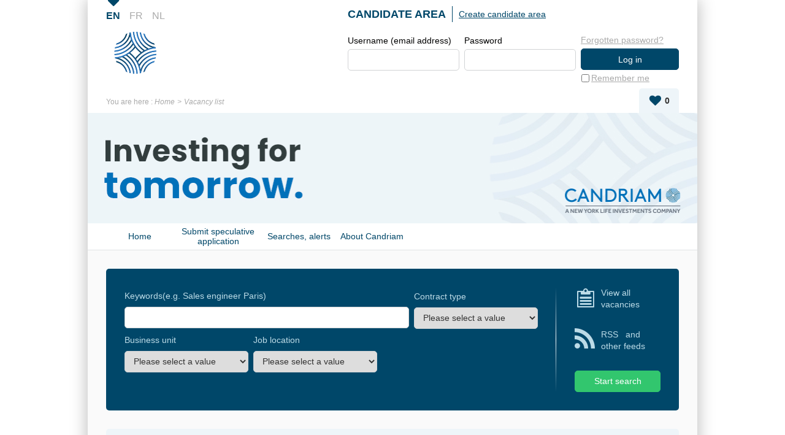

--- FILE ---
content_type: text/html; charset=utf-8
request_url: https://jobs.candriam.com/offre-de-emploi/liste-toutes-offres.aspx?all=1&mode=list
body_size: 17507
content:


<!DOCTYPE html PUBLIC "-//W3C//DTD XHTML 1.0 Transitional//EN" "http://www.w3.org/TR/xhtml1/DTD/xhtml1-transitional.dtd">
<html xmlns="http://www.w3.org/1999/xhtml" xml:lang="en" lang="en">
<head><title>
	CANDRIAM - Search results(24 vacancies/1)-Display all
</title>
    
<link href="/DynamicContent/bundle/style/common?v=3tTzCbBXlGgLCpPLhV08zSI2LQQ9XgfbcLVKlaiPC0k1" rel="stylesheet"/>
<link href="/DynamicContent/bundle/style/import?v=dJhPJTskVpiBnjnlzrDtKxDMbdpF8RksaRp-1wFLGfo1" rel="stylesheet"/>
<script src="/bundle/common?v=DgJG_njZ0xBWeT02eS8oL1KmixXlkvOzkDKMxjfe5V41"></script>

        <link rel="shortcut icon" type="image/x-icon" href="/DynamicContent/Images/Picto/favicon.ico" />
        <link rel="icon" type="image/x-icon" href="/DynamicContent/Images/Picto/favicon.ico" />
        <link rel="icon" type="image/png" href="/DynamicContent/Images/Picto/mobile-icon.png"/>
        <link rel="apple-touch-icon" href="/DynamicContent/Images/Picto/mobile-icon.png" />
        <noscript>
            <link href="/DynamicContent/bundle/style/nojs?v=" rel="stylesheet"/>

        </noscript>
    
    
    <script src="/bundle/ImprovedHtmlJs/OfferList?v=Cuh6K-X_CIAWuqlokgbn6wEvd2_JR-4o6Nd7k9T8Ygs1"></script>


<meta http-equiv="Content-Type" content="text/html; charset=UTF-8" /><meta name="viewport" content="width=device-width, initial-scale=1.0" /><script src="/bundle/ImprovedHtmlJs/common?v=UNgyO2Gp7Dqa6vs63Enf7YxiJLMLz7Q6c_Um9FFDWdI1"></script>
<script type="text/javascript" data-id="cookies" data-product="fo_recruiting" src="/client/dist/talentsoft-cookies.iife.js"></script>
<script src="/client/dist/tscookies.815b12a28aab6935.js"></script>
</head>
<body id="ctl00_ctl00_bodyElement" class="mobile-break-point">
    <div id="pageLoader" class="loading-container" style="display: none;">
        <div class="ts-loader"></div>
    </div>
    <script type="text/javascript">
        if (typeof newrelic !== 'undefined') {
            newrelic.setPageViewName("/Pages/Offre/ListeOffre.aspx");
        }
    </script>
<div id="ctl00_ctl00_divContent" class="no-js-hook StructureMenuBas Logo Bandeau">
    
    
            <div id="global" class="ts-container">
            <div class="ts-burger-cta navigation-link"></div>
            <div class="ts-search-cta search-link"></div> 
            <div id="contener">
    
            <div id="header" class="ts-header">
                
                <a id="ancrehaut" name="ancrehaut"></a>
                
                <div class="ts-hero" id="bandeau">
        <img class="ts-hero__image imgBandeau" alt="" src="/Handlers/Image.ashx?imagetype=banner" />
</div>
                
                <div id="menulangue-panier" class="clearfix">
                    <!-- Language -->
                    
                    <!-- Language -->

                    <!-- Basket -->
                    
                    <!-- Basket -->

                    <!-- My Research -->
                    
                    <!-- My Research -->

                    <!-- Messages -->
                    
                    <!-- Messages -->
                </div>
                
                

                <!--
                    This ContentPlaceHolder *is* visible only if 'EnableImprovedHtmlJsHeader' feature *is* *enabled*,
                    otherwise we will display the default state/position of each element inside of this ContentPlaceholder
                -->
                
                    <div class="ts-header-row is-1">
                        <div class="ts-header__col">
                            <!-- Language -->
                                <div class="ts-language-menu" id="menulangue">
        <ul id="menu_langue_site" class="ts-language-menu__list menu-langue-site" title="Language">
                    <li class="ts-list__item is-active langue-active" title="Language selected: English (UK)">EN</li>
                    <li class="ts-list__item">
                        <a class="ts-list__link" title="Choisissez&#160;la&#160;langue&#160;du&#160;site : Fran&#231;ais" lang="fr" href="/offre-de-emploi/liste-toutes-offres.aspx?LCID=1036">FR</a>
                    </li>
                    <li class="ts-list__item">
                        <a class="ts-list__link" title="Kies de taal voor de site: Nederlands" lang="nl" href="/vacature/alle-vacatures.aspx?LCID=1043">NL</a>
                    </li>
        </ul>
    </div>

                            <!-- Language -->

                            <!-- Logo -->
                            <div class="ts-header__logo-wrapper">
                                <div class="ts-header__logo" id="logo">
    <div class="logo__title masquer">
        CANDRIAM Careers website: All vacancies
    </div>
    <a class="logo__link" id="lnkLogo" title="CANDRIAM Careers website - Home" href="/accueil.aspx?LCID=2057">
            <img id="imgLogo" class="logo__image" alt="CANDRIAM" src="/Handlers/Image.ashx?imagetype=logo" />
    </a>
</div>
                            </div>
                            <!-- Logo -->

                            
                                <div class="ts-header__social-media" id="NewDivMenuSocial" style="display:none">
                                    <h2 class="titreh1">
                                        Follow us
                                    </h2>
                                    <ul>
                                        <li id="LI_Social" class="borderbas socialSelector" style="display:none">

    <!-- SocialSharing Button BEGIN -->
    <div id="DIV_Social">
        <!-- class="(Model.IsBigIcon ? "a2a_kit a2a_kit_size_40 a2a_default_style" : "a2a_kit a2a_default_style")" -->
    <div class="a2a_kit a2a_default_style a2a_follow">
<a class="a2a_button_linkedin_company" data-a2a-follow="Candriam"></a><a class="a2a_button_x" data-a2a-follow="Candriam"></a>    </div>
<script>
    window.onload = function () {
        var youtubebutton = document.getElementsByClassName('a2a_button_youtube');
        if (youtubebutton != null) {

            var linkYoutube = youtubebutton[0].href;

            if (linkYoutube.includes('@')) {
                linkYoutube = linkYoutube.replace('/user', '');
                youtubebutton[0].href = linkYoutube;
            }
        }
    }
</script>        

        <!-- Empty hidden element to fix social network icons bug on Chrome 47 (REC-2817) -->
        <div style="display: none;">&nbsp;</div>

    </div>
    <!-- SocialSharing Button END -->
</li>
<br />
                                    </ul>
                                </div>
                            
                        </div>

                        <ul class="ts-menu__navigation" id="menu_site_carriere">
    <li id="liAccueil" class="">
            <a href="/accueil.aspx?LCID=2057" accesskey="1" id="lnkAccueil">
                Home
            </a>
    </li>
        <li id="liSpontanee" class="">
                <a href="/my-account/my-CV-file.aspx?ApplicationType=UnsolicitedApplication#ancrecontenu" id="lnkSpontanee">
                    Submit speculative application
                </a>
        </li>
            <li id="liAlerte" class="">
                <a href="/my-account/my-subscription.aspx#ancrecontenu" id="lnkAlerte">
                    Searches, alerts
                </a>
        </li>
                            <li>
                <a href="https://www.candriam.com/" target="_blank" rel="nofollow" title=" (New window)">About Candriam</a>
        </li>

</ul>


                        <!-- Account-Register/Login -->
                        <div class="ts-auth-panel" id="espacecandidat">
    <div class="ts-auth-panel__empty-block" id="bloc_espace_haut">
        &nbsp;
    </div>
    <div id="bloc_espace_fond">
<div class="ts-auth-panel__container espace_nonlogue" id="espace_nonlogue">
    <img class="ts-auth-panel__image right" id="ImgConnexion" src="/DynamicContent/Images/Picto/picto_connexion.gif" alt="" />
    <h2 class="ts-auth-panel__title titreh1">
        <span class="masquer">Log in</span>
        Candidate area
    </h2>
    <h3 class="ts-auth-panel__subtitle alreadyHaveAccount" id="h3Title">
        I already have a candidate area
    </h3>
<div class="ts-login-form connexion" id="PanelConnection">
<form action="/Account/Login" method="post">        <fieldset class="ts-login-form__title">
            <legend>
                Log in to candidate area
            </legend>
        </fieldset>
        <div class="ts-login-form__notification divMandatoryField" id="divChampObligatoire">
            <label class="mandatoryFieldLabel labelForRequired mandatoryFieldImage">
                : Required fields
            </label>
            <br />
            <br />
        </div>
<div class="validation-summary-valid ts-notification ts-notification--global ts-notification--header-login message-erreur" data-valmsg-summary="true"><ul><li style="display:none"></li>
</ul></div>    <div class="ts-login-form__controls marginbottom5 clearfix connexiondiv">
        <input name="__RequestVerificationToken" type="hidden" value="0YRNc1LowM9D5Ah8UMpIYZLZyqYNhsaTW6W_VpNyH2O4iVAdTNmrf0ZDRmKbEkqkM0gXhMKJ5wwKY62T0yBnXNE1M7o1" />
        <div class="ts-login-form__form-group ts-form-group ts-form-group--vertical left padding">
            <label for="Login" title="Username (email address)">Username (email address)</label>
            <br />
            <input data-val="true" data-val-required="Username (email address) field required." id="Login" name="Login" type="text" value="" />
        </div>
        <div class="ts-login-form__form-group ts-form-group ts-form-group--vertical left padding">
            <label class="labelForRequired mandatoryFieldImage" for="Password">Password</label>
            <br />
            <input data-val="true" data-val-required="Password field required." id="Password" name="Password" type="password" />
        </div>
    </div>
        <div class="ts-login-form__cta connexiondiv" id="tableConnexionBox">
            <div class="clearfix">
                <div class="ts-login-form__remember-cta left cell1">
                    <span class="checkbox">
                        <input data-val="true" data-val-required="Remember me field required." id="StayConnected" name="StayConnected" type="checkbox" value="true" /><input name="StayConnected" type="hidden" value="false" />
                    </span>
                    <label for="StayConnected" id="lblCbConnecte">Remember me</label>
                </div>
                    <div class="ts-login-form__reset-password-cta left paddingleft10 cell2" id="divAskPassword">
                        <a class="ts-link" id="lnkSendPwd" href="/my-account/find-my-password.aspx">Forgotten password?</a>
                    </div>
            </div>
            <input id="ReturnUrl" name="ReturnUrl" type="hidden" value="/mon-compte/mon-espace.aspx" />
            <input type="submit" class="ts-login-form__button ts-button ts-button--primary btnMoyen btnConnexion" id="btnConnexion" value="Log in" />
        </div>
</form></div>
    <div class="ts-create-account" id="creation">
    <hr />
    <h3>
        <a class="ts-create-account__link ts-link" id="lnkCreerCompte" href="/my-account/log-in.aspx?titletype=dashboard">
            <img id="imgConnexionCreate"
                 src="/DynamicContent/Images/Picto/picto_creation.gif"
                 alt="Register"
                 class="ts-create-account__image right"
                 title="Register" />
            Create candidate area
        </a>
    </h3>
    <p class="ts-create-account__text">You don’t have a candidate area. Click here to create one.</p>
</div>
</div>
    </div>
    <div class="ts-auth-panel__empty-block" id="bloc_espace_bas">
        &nbsp;
    </div>
</div>

                        <!-- Account-Register/Login -->
                    </div>

                    <div class="ts-header-row is-2">
                        <!-- Breadcrumbs -->
                            <div class="ts-breadcrumbs" id="filariane">
        <p class="ts-breadcrumbs__container">
            You are here&nbsp;:&nbsp;
            <span class="ts-breadcrumbs__content" id="smp">
                <a href="#smp_SkipLink" title="Follow breadcrumb trail" tabindex="-1"></a>
                

    <span class="ts-breadcrumbs__item ts-site-map-tree__title">
                <a href="/homepage.aspx" title="Home" class="ts-breadcrumbs__link currentNodeLink">Home</a>
    </span>
         &nbsp;&rsaquo;&nbsp; 

    <span class="ts-breadcrumbs__item ts-site-map-leaf__title textsouligne-filariane">
        Vacancy list
    </span>

                <a id="smp_SkipLink"></a>
            </span>
        </p>
    </div>

                        <!-- Breadcrumbs -->

                        <div class="ts-my-shortcuts">
                            <!-- Messages -->
                            
                            <!-- Messages -->

                            <!-- My Research -->
                            
                            <!-- My Research -->

                            <!-- Basket -->
                            <div class="ts-my-shortcuts-jobs-basket" id="cont_panier">
    <div id="panier"
         class="menu_header"
         data-msgadd="Vacancy {0} ({1}) has been added to selection"
         data-msgdel="Vacancy {0} ({1}) has been removed from your favourites.">
        <a id="lnkPanier" class="ts-my-shortcuts-jobs-basket__link" href="/job/my-basket-of-jobs.aspx" title="Selection: 0 vacancy(s)">
            <img id="imgPanier" class="ts-my-shortcuts-jobs-basket__link-img" src="/DynamicContent/Images/Design/BG_panier.png" alt="" />
            <span id="lblPanier" title="Selection: 0 vacancy(s)">Selection: <span class="ts-my-shortcuts__count">0</span> vacancy(s)</span>
        </a>
    </div>
</div>
                            <!-- Basket -->
                        </div>
                    </div>

                    <!-- Logo -->
                    <div class="ts-header__logo-wrapper is-mobile-header">
                        <div class="logo__burger navigation-link">
                            <i class="icon icon-menu"></i>
                            <i class="icon icon-delete"></i>
                        </div>
                        <div class="ts-header__logo" id="logo">
    <div class="logo__title masquer">
        CANDRIAM Careers website: All vacancies
    </div>
    <a class="logo__link" id="lnkLogo" title="CANDRIAM Careers website - Home" href="/accueil.aspx?LCID=2057">
            <img id="imgLogo" class="logo__image" alt="CANDRIAM" src="/Handlers/Image.ashx?imagetype=logo" />
    </a>
</div>
                        <div class="logo__search search-link">
                            <i class="icon icon-search"></i>
                        </div> 
                    </div>
                    <!-- Logo -->
                

            </div>
            <div id="wrapper" class="ts-body">
                
                    <div id="colG">
                        

                        <div class="ts-menu" id="menu-fo">
                            
                                <div  id="DivMenuSocial" style="display:none">
                                    <h2 class="ts-menu__title ts-menu-title--social-media titreh1">
                                        Follow us
                                    </h2>
                                    <ul class="ts-menu__social-media">
                                    <li id="LI_Social" class="borderbas socialSelector" style="display:none">

    <!-- SocialSharing Button BEGIN -->
    <div id="DIV_Social">
        <!-- class="(Model.IsBigIcon ? "a2a_kit a2a_kit_size_40 a2a_default_style" : "a2a_kit a2a_default_style")" -->
    <div class="a2a_kit a2a_default_style a2a_follow">
<a class="a2a_button_linkedin_company" data-a2a-follow="Candriam"></a><a class="a2a_button_x" data-a2a-follow="Candriam"></a>    </div>
<script>
    window.onload = function () {
        var youtubebutton = document.getElementsByClassName('a2a_button_youtube');
        if (youtubebutton != null) {

            var linkYoutube = youtubebutton[0].href;

            if (linkYoutube.includes('@')) {
                linkYoutube = linkYoutube.replace('/user', '');
                youtubebutton[0].href = linkYoutube;
            }
        }
    }
</script>        

        <!-- Empty hidden element to fix social network icons bug on Chrome 47 (REC-2817) -->
        <div style="display: none;">&nbsp;</div>

    </div>
    <!-- SocialSharing Button END -->
</li>
<br />
                                    </ul>
                                </div>
                            
                            <h2 class="ts-menu__title ts-menu-title--navigation titreh1">
                                <span class="masquer">Menu </span>
                                Careers website
                                <span id="ctl00_ctl00_LeftColumnPlaceHolder_menu_fo_titre3" class="masquer"> CANDRIAM</span>
                            </h2>
                            <ul class="ts-menu__navigation" id="menu_site_carriere">
    <li id="liAccueil" class="">
            <a href="/accueil.aspx?LCID=2057" accesskey="1" id="lnkAccueil">
                Home
            </a>
    </li>
        <li id="liSpontanee" class="">
                <a href="/my-account/my-CV-file.aspx?ApplicationType=UnsolicitedApplication#ancrecontenu" id="lnkSpontanee">
                    Submit speculative application
                </a>
        </li>
            <li id="liAlerte" class="">
                <a href="/my-account/my-subscription.aspx#ancrecontenu" id="lnkAlerte">
                    Searches, alerts
                </a>
        </li>
                            <li>
                <a href="https://www.candriam.com/" target="_blank" rel="nofollow" title=" (New window)">About Candriam</a>
        </li>

</ul>

                        </div>
                        <!-- Account-Register/Login -->
                        
                        <!-- Account-Register/Login -->
                        
                    </div>
                
                <div id="colD" class="ts-content">
                    

                    <form name="aspnetForm" method="post" action="./liste-toutes-offres.aspx?all=1&amp;mode=list" id="aspnetForm">
<div>
<input type="hidden" name="__VIEWSTATE" id="__VIEWSTATE" value="UHNImK+D9KfB0V2pXF24Quiq0NekdmaimG35yovJpwn2BbCYehAdRX5TrqgpmrX70TmeSKaohJUYI9XM9nzcgDAk3mg=" />
</div>


<script type="text/javascript">
//<![CDATA[
var multiSelectConfiguration  = {
    AndMoreValue: 'and {0} more...',
    MaxDisplayableItems: 3
};//]]>
</script>

<div>

	<input type="hidden" name="__VIEWSTATEGENERATOR" id="__VIEWSTATEGENERATOR" value="CBA867DE" />
	<input type="hidden" name="__EVENTTARGET" id="__EVENTTARGET" value="" />
	<input type="hidden" name="__EVENTARGUMENT" id="__EVENTARGUMENT" value="" />
	<input type="hidden" name="__EVENTVALIDATION" id="__EVENTVALIDATION" value="nfkKy8GWj5jB2h3BNrdklYdTZ64T8L9HNWwVMXF627OqDP7yChcdlbUxqVhIoLwUkPJd6VuBjosRfozdZQyC+fiQM8Oe2q8B4GsNW45Rd5Bu2PUAYQeSgLNIPn3KdhrDMQc6vCs3ueyS8SJo8OUmyYP1EsnIKGjmi2KcMDKSKy0uNa2RqQARMbh43LiEomPHU6Swww==" />
</div><div id="div_moteur" class="ts-search-engine-form">
    <div id="moteur">
        <a id="ancremoteur" name="ancremoteur"></a>
        <fieldset class="fieldset_sansborder">
            <legend class="ts-search-engine-form__title masquer">
                CANDRIAM vacancy search engine
            </legend>
            <div id="ctl00_ctl00_moteurRapideOffre_Panel1" class=" backgroundMoteur" onkeypress="javascript:return WebForm_FireDefaultButton(event, &#39;ctl00_ctl00_moteurRapideOffre_BT_recherche&#39;)">
	
                <img id="ctl00_ctl00_moteurRapideOffre_imgBackgroundMoteur" class="ts-search-engine-form__image" src="/DynamicContent/Images/Design/BG_moteur.gif" alt="" />
                <div class="ts-search-engine-form__content contentMoteur">

                    <div id="ctl00_ctl00_moteurRapideOffre_moteuravance" class="ts-search-engine-form__controls">
		<div class="ts-form-group-row maxPerCentWidth clearfix marginbottom5">
        <div id="Critere_Keywords" class="left">
            <label for="ctl00_ctl00_moteurRapideOffre_ctl00_OfferCriteria_Keywords" id="ctl00_ctl00_moteurRapideOffre_ctl00_lblCritere1" class="keyword clearfix"><span class="gras">Keywords</span><span class="exemple">(e.g. Sales engineer Paris)</span><input name="ctl00$ctl00$moteurRapideOffre$ctl00$OfferCriteria_Keywords" type="text" maxlength="100" size="40" id="ctl00_ctl00_moteurRapideOffre_ctl00_OfferCriteria_Keywords" /></label>
        </div>
        <div id="Critere_Contract" class="left">
            <label for="ctl00_ctl00_moteurRapideOffre_ctl00_EngineCriteriaCollection_Contract" id="ctl00_ctl00_moteurRapideOffre_ctl00_lblCritere2" class="ts-form-group ts-form-group--vertical"><span class="gras">Contract type</span><select id="ctl00_ctl00_moteurRapideOffre_ctl00_EngineCriteriaCollection_Contract" name="ctl00$ctl00$moteurRapideOffre$ctl00$EngineCriteriaCollection$Contract"><option value="0">Please select a value</option><option value="2644">Internship (9)</option><option value="2642">Permanent (13)</option><option value="2641">Temporary (2)</option></select></label>
        </div>
    </div>
<div class="ts-form-group-row maxPerCentWidth clearfix marginbottom5">
        <div id="Critere_PrimaryProfile" class="left">
            <label for="ctl00_ctl00_moteurRapideOffre_ctl01_OfferCriteria_PrimaryProfile" id="ctl00_ctl00_moteurRapideOffre_ctl01_lblCritere1" class="ts-form-group ts-form-group--vertical"><span class="gras">Business unit</span><select id="ctl00_ctl00_moteurRapideOffre_ctl01_OfferCriteria_PrimaryProfile" name="ctl00$ctl00$moteurRapideOffre$ctl01$OfferCriteria$PrimaryProfile"><option value="0">Please select a value</option><optgroup label="Communication (1)"><option value="2658">&nbsp;&nbsp;&nbsp;&nbsp;&nbsp;&nbsp;Communication (1)</option><option value="2687">&nbsp;&nbsp;&nbsp;&nbsp;&nbsp;&nbsp;&nbsp;&nbsp;&nbsp;Events (1)</option></optgroup><optgroup label="Finance, Tax (1)"><option value="2659">&nbsp;&nbsp;&nbsp;&nbsp;&nbsp;&nbsp;Finance, Tax (1)</option><option value="2716">&nbsp;&nbsp;&nbsp;&nbsp;&nbsp;&nbsp;&nbsp;&nbsp;&nbsp;Procurement (1)</option></optgroup><optgroup label="Global Risk Management (1)"><option value="2661">&nbsp;&nbsp;&nbsp;&nbsp;&nbsp;&nbsp;Global Risk Management (1)</option><option value="2717">&nbsp;&nbsp;&nbsp;&nbsp;&nbsp;&nbsp;&nbsp;&nbsp;&nbsp;Risk Management (1)</option></optgroup><optgroup label="Human Resources (1)"><option value="2663">&nbsp;&nbsp;&nbsp;&nbsp;&nbsp;&nbsp;Human Resources (1)</option><option value="2702">&nbsp;&nbsp;&nbsp;&nbsp;&nbsp;&nbsp;&nbsp;&nbsp;&nbsp;Human Resources (1)</option></optgroup><optgroup label="Investment Management (11)"><option value="2356">&nbsp;&nbsp;&nbsp;&nbsp;&nbsp;&nbsp;Investment Management (11)</option><option value="2755">&nbsp;&nbsp;&nbsp;&nbsp;&nbsp;&nbsp;&nbsp;&nbsp;&nbsp;Alternative Investments (1)</option><option value="2544">&nbsp;&nbsp;&nbsp;&nbsp;&nbsp;&nbsp;&nbsp;&nbsp;&nbsp;Economic Research (1)</option><option value="2545">&nbsp;&nbsp;&nbsp;&nbsp;&nbsp;&nbsp;&nbsp;&nbsp;&nbsp;ESG Investments &amp; Research (3)</option><option value="2546">&nbsp;&nbsp;&nbsp;&nbsp;&nbsp;&nbsp;&nbsp;&nbsp;&nbsp;Fixed Income (1)</option><option value="2547">&nbsp;&nbsp;&nbsp;&nbsp;&nbsp;&nbsp;&nbsp;&nbsp;&nbsp;Fundamental Equity (1)</option><option value="2548">&nbsp;&nbsp;&nbsp;&nbsp;&nbsp;&nbsp;&nbsp;&nbsp;&nbsp;Institutional Portfolio Management (1)</option><option value="2710">&nbsp;&nbsp;&nbsp;&nbsp;&nbsp;&nbsp;&nbsp;&nbsp;&nbsp;Multi-Asset (1)</option><option value="2550">&nbsp;&nbsp;&nbsp;&nbsp;&nbsp;&nbsp;&nbsp;&nbsp;&nbsp;Multi-Asset and External Multi-Management (1)</option><option value="2553">&nbsp;&nbsp;&nbsp;&nbsp;&nbsp;&nbsp;&nbsp;&nbsp;&nbsp;Trading and Securities Financing (1)</option></optgroup><optgroup label="Investment Solutions (1)"><option value="2666">&nbsp;&nbsp;&nbsp;&nbsp;&nbsp;&nbsp;Investment Solutions (1)</option><option value="2708">&nbsp;&nbsp;&nbsp;&nbsp;&nbsp;&nbsp;&nbsp;&nbsp;&nbsp;Investment Solutions (1)</option></optgroup><optgroup label="Legal, Secretary General & Compliance (1)"><option value="2667">&nbsp;&nbsp;&nbsp;&nbsp;&nbsp;&nbsp;Legal, Secretary General &amp; Compliance (1)</option><option value="2512">&nbsp;&nbsp;&nbsp;&nbsp;&nbsp;&nbsp;&nbsp;&nbsp;&nbsp;Secretary General (1)</option></optgroup><optgroup label="Operations, Data & IT (4)"><option value="2669">&nbsp;&nbsp;&nbsp;&nbsp;&nbsp;&nbsp;Operations, Data &amp; IT (4)</option><option value="2517">&nbsp;&nbsp;&nbsp;&nbsp;&nbsp;&nbsp;&nbsp;&nbsp;&nbsp;IT &amp; Digital (2)</option><option value="2712">&nbsp;&nbsp;&nbsp;&nbsp;&nbsp;&nbsp;&nbsp;&nbsp;&nbsp;Operations, Client Servicing &amp; Reporting (2)</option></optgroup><optgroup label="Sales and Distribution (3)"><option value="2660">&nbsp;&nbsp;&nbsp;&nbsp;&nbsp;&nbsp;Sales and Distribution (3)</option><option value="2674">&nbsp;&nbsp;&nbsp;&nbsp;&nbsp;&nbsp;&nbsp;&nbsp;&nbsp;Client Relations (3)</option></optgroup></select></label>
        </div>
        <div id="Critere_Location_GeographicalAreaCollection" class="left">
            <label for="ctl00_ctl00_moteurRapideOffre_ctl01_OfferCriteria_Location_GeographicalAreaCollection" id="ctl00_ctl00_moteurRapideOffre_ctl01_lblCritere2" class="ts-form-group ts-form-group--vertical"><span class="gras">Job location</span><select id="ctl00_ctl00_moteurRapideOffre_ctl01_OfferCriteria_Location_GeographicalAreaCollection" name="ctl00$ctl00$moteurRapideOffre$ctl01$OfferCriteria$Location$GeographicalAreaCollection"><option value="0">Please select a value</option><optgroup label="Europe (24)"><option value="22">&nbsp;&nbsp;&nbsp;Europe (24)</option><option value="40">&nbsp;&nbsp;&nbsp;&nbsp;&nbsp;&nbsp;Belgium (10)</option><option value="79">&nbsp;&nbsp;&nbsp;&nbsp;&nbsp;&nbsp;France (7)</option><option value="119">&nbsp;&nbsp;&nbsp;&nbsp;&nbsp;&nbsp;Luxembourg (5)</option><option value="176">&nbsp;&nbsp;&nbsp;&nbsp;&nbsp;&nbsp;Switzerland (1)</option><option value="91">&nbsp;&nbsp;&nbsp;&nbsp;&nbsp;&nbsp;The Netherlands (1)</option></optgroup></select></label>
        </div>
    </div>

	</div>

                    <div class="ts-search-engine-form__cta maxPerCentWidth clearfix">
                        <div class="offres">
                            <a id="ctl00_ctl00_moteurRapideOffre_lnkAllOffers" class="ts-search-engine-form__vacancies-cta" href="/job/list-of-all-jobs.aspx?all=1&amp;mode=list#ancrecontenu">View all vacancies</a>
                        </div>
                        <div id="ctl00_ctl00_moteurRapideOffre_Cont_Lnk_RSS" class="flux ">
                            <a id="ctl00_ctl00_moteurRapideOffre_lienRss" class="ts-search-engine-form__rss-cta" href="/job/all-rss-feeds.aspx">RSS <abbr title="Really Simple Syndication" lang="en"></abbr> and other feeds</a>
                        </div>
                        <div class="recherche ">
                            <input type="submit" name="ctl00$ctl00$moteurRapideOffre$BT_recherche" value="Start search" id="ctl00_ctl00_moteurRapideOffre_BT_recherche" class="ts-search-engine-form__button ts-button ts-button--success btnrecherche" />
                        </div>
                    </div>
                </div>
            
</div>
        </fieldset>
    </div>
</div>

                        <a id="ancrecontenu" name="ancrecontenu"></a>
                        <div id="divJsCookieError">
</div>

<script type="text/javascript">
    (function ($) {
        $(function () {
            Cookies.set('rflex_cookie', '1', { path: '/', sameSite: 'None', secure: true });
            var divJsCookie = $("#divJsCookieError");
            $.ajax({
                url: '/Handlers/CookieTest.ashx',
                statusCode: {
                    200: function () {
                        divJsCookie.hide();
                    },
                    202: function () {
                        divJsCookie.addClass("erreur");
                        divJsCookie.append("<table><tr><td valign='top'><img alt='Error' src='/DynamicContent/Images/Picto/picto_erreur.gif' /></td><td><ul><li>In order to browse this website, you must enable cookies in your browser.<br /><b>Internet Explorer</b><br />Go to Tools/Internet Options/Confidentiality/Select accept cookies.<br />For more information : <a target=\"_blank\" href=\"http://windows.microsoft.com/fr-FR/windows7/How-to-manage-cookies-in-Internet-Explorer-9\">Cookie management in Internet Explorer 9</a><br /><b>Firefox</b><br />Go to Tools/Options/Privacy, select personal settings for browser history and accept cookies.<br />For more information: <a target=\"_blank\" href=\"http://support.mozilla.org/fr/kb/Activer%20et%20d%C3%A9sactiver%20les%20cookies\">Firefox Help – Activate and deactivate cookies</a><br /><b>Chrome</b><br />Go to Tools/Settings/Select advanced settings/Content settings. Allow local data storage (recommended).<br />For more information : <a target=\"_blank\" href=\"http://support.google.com/chrome/bin/answer.py?hl=fr&answer=95647\">Chrome – Manage cookies</a><br /><b>Safari</b><br />Go to Tools/Preferences/Confidentiality. In Block cookies choose Never.<br />For more information : <a target=\"_blank\" href=\"http://support.apple.com/kb/HT1677?viewlocale=fr_FR\">iOS – Safari Web settings</a>)</li></ul></td></tr></table>");
                        divJsCookie.show();

                        var btnConnexionBox = $("#btnConnexion");
                        btnConnexionBox.disabled = true;
                        btnConnexionBox.attr('title', 'Please activate cookies in your web browser in order to continue');

                        if (typeof (disableCreateAccountBtn) == 'function') {
                            disableCreateAccountBtn();
                        }
                        if (typeof (disableConnexionViaPageBtn) == 'function') {
                            disableConnexionViaPageBtn();
                        }
                    }
                }
            });
        });
    })(jQuery);
</script>
                        
    

                        <div data-val-headertext="&lt;img src=&quot;/DynamicContent/Images/Picto/picto_erreur.gif&quot; alt=&quot;Error&quot;/>" id="ctl00_ctl00_ctl07_defaultValidationSummary" class="ts-notification ts-notification--global ts-notification--info ts-notification--add-cross erreur clearfix" data-valsummary="true" style="color:Red;display:none;">

</div>
<div id="ctl00_ctl00_ctl07_divInformation" class="ts-notification ts-notification--global ts-notification--info ts-notification--add-cross info clearfix maxPerCentWidth" style="display:none;">
    <div class="verticalTop">
        <img id="ctl00_ctl00_ctl07_imgPictoInfo" src="/DynamicContent/Images/Picto/picto_info.gif" alt="Information" />
    </div>
    <div id="ctl00_ctl00_ctl07_ulInformation" class="ts-notification__txt widthinfo">
    </div>
</div>
                        <!-- Breadcrumbs -->
                    
                        <!-- Breadcrumbs -->

                        <div id="titrepages">
                            
    
    
	<h1 class="ts-title ts-title--primary">
	    Jobs CANDRIAM
	</h1>


                        </div>
                        <div id="contenu">
                            <div id="contenu2" class="ts-loader ts-ol__loader">
                                
    
	

<div class="ts-ol-criterias" id="criteres">
    <h2 class="ts-ol-criterias__title styleh3">
        <span>Criteria selected: </span>
    </h2>
    
    Display all

    <p class="ts-ol-criterias-more-less show-more-less">
        <a class="ts-ol-criterias-more-less__more show-more">See more criteria</a>
        <a class="ts-ol-criterias-more-less__less show-less">See fewer criteria</a>
    </p>

    
    <p id="ctl00_ctl00_corpsRoot_corps_AfficheMoteur_afficherUrlCritere" class="ts-ol-criterias-url paddingtop5 break-word">
        <a id="ctl00_ctl00_corpsRoot_corps_AfficheMoteur_linkOffer" class="ts-ol-criterias-url__button" href="/offre-de-emploi/liste-toutes-offres.aspx?all=1&amp;mode=list&amp;showSearchUrl=1">&raquo;&nbsp;Display the search url</a>
        <br class="ts-ol-criterias-url__br"/>
        
    </p>
</div>

	<div id="ctl00_ctl00_corpsRoot_corps_resultat" class="ts-ol-pagination ts-ol-pagination--top">
	    

<div class="ts-ol-pagination__title resultat">
    Number of results: 
    <span id="ctl00_ctl00_corpsRoot_corps_Pagination_TotalOffers" class="gras">24 vacancy(s)</span>&nbsp;
</div>

<div id="resultatPagination" class="pagination">
	
	<ul class="ts-ol-pagination-list PrecSuivant" >
		
		
					
			
				<li id="ctl00_ctl00_corpsRoot_corps_Pagination_Pager_ctl01_liPage" class="ts-ol-pagination-list-item ts-ol-pagination-list-item--active ts-ol-pagination-list-item--previous">
					
					<span id="ctl00_ctl00_corpsRoot_corps_Pagination_Pager_ctl01_pagelbl" class="ts-ol-pagination-list-item__link ts-ol-pagination-list-item__link--active gras">1</span>&nbsp;
				</li>
			
				<li id="ctl00_ctl00_corpsRoot_corps_Pagination_Pager_ctl02_liPage" class="ts-ol-pagination-list-item">
					<a id="ctl00_ctl00_corpsRoot_corps_Pagination_Pager_ctl02_page" title="Search results - page 2/3" class="ts-ol-pagination-list-item__link" href="https://jobs.candriam.com/offre-de-emploi/liste-toutes-offres.aspx?page=2&amp;LCID=2057">2</a>
					&nbsp;
				</li>
			
				<li id="ctl00_ctl00_corpsRoot_corps_Pagination_Pager_ctl03_liPage" class="ts-ol-pagination-list-item">
					<a id="ctl00_ctl00_corpsRoot_corps_Pagination_Pager_ctl03_page" title="Search results - page 3/3" class="ts-ol-pagination-list-item__link" href="https://jobs.candriam.com/offre-de-emploi/liste-toutes-offres.aspx?page=3&amp;LCID=2057">3</a>
					&nbsp;
				</li>
			
					
			
		<li id="ctl00_ctl00_corpsRoot_corps_Pagination_liSuivPage" class="ts-ol-pagination-list-item ts-ol-pagination-list-item--next">
			<a id="ctl00_ctl00_corpsRoot_corps_Pagination_linkSuivPage" class="ts-ol-pagination-list-item__link ts-ol-pagination-list-item__link--next" Title="Next page of results" href="https://jobs.candriam.com/offre-de-emploi/liste-toutes-offres.aspx?page=2&amp;LCID=2057"><img id="ctl00_ctl00_corpsRoot_corps_Pagination_next" title="Next page of results" class="ts-ol-pagination-list-item__link-image" onmouseover="MM_swapImage(&#39;next&#39;,&#39;&#39;,&#39;/DynamicContent/Images/Picto/puce_next_over.gif&#39;,1)" onmouseout="MM_swapImgRestore()" onclick="MM_swapImage(&#39;next&#39;,&#39;&#39;,&#39;/DynamicContent/Images/Picto/puce_next_over.gif&#39;,1)" src="/DynamicContent/Images/Picto/puce_next.gif" alt="Next page of results" /></a>
		</li>
	</ul>

</div>
	</div>
	<div class="ts-ol-container" id="listing-facette-contener">
		<div class="ts-ol-container-list-results" id="listing-resultat">
            <!-- Affiche la liste des offres non géo localisée en mode Carte. -->
            

            <!-- Affiche un texte quand la liste d'offres est vide. -->
            

            
            <!-- utilisé pour stocker le contexte d'affichage de MapControl (position + zoom)
            dans des HiddenFields -->
            

<!--
    // Un contrôle caché dans la page dont le seul rôle est de stocker dans des HiddenFields l'état position/zoom d'un MapControl.
-->

<div style="height:0px">
<input type="hidden" name="ctl00$ctl00$corpsRoot$corps$HiddenMapControlState$txtLatitude" id="txtLatitude" /><br />
<input type="hidden" name="ctl00$ctl00$corpsRoot$corps$HiddenMapControlState$txtLongitude" id="txtLongitude" /><br />
<input type="hidden" name="ctl00$ctl00$corpsRoot$corps$HiddenMapControlState$txtZoom" id="txtZoom" /><br />
<script type="text/javascript">
    /**
     * Event handler for the map center value changes event.
     * @type {google.maps.map} map The google map object.
     */
    function hiddenMapControlState_mapCenterChanged(map) {
        var txtLatitude = document.getElementById('txtLatitude');
        txtLatitude.value = map.getCenter().lat();

        var txtLongitude = document.getElementById('txtLongitude');
        txtLongitude.value = map.getCenter().lng();
    }
    /**
     * Event handler for the map zoom value changes event.
     * @type {google.maps.map} map The google map object.
     */
    function hiddenMapControlState_mapZoomChanged(map) {
        var zoom = document.getElementById('txtZoom');
        zoom.value = map.getZoom();
    }
</script>
</div>


            
            <!-- Affiche le contrôle Google Map -->
            <div id="ctl00_ctl00_corpsRoot_corps_MapContainer" class="ts-ol-container-list-results__map-container" style="background-color:White;border-color:Red;color:Red">
                
            </div>

		        <a id="offercontent" name="listoffre"></a>
    <div id="main" class="ts-related-offers listing-offres">
                            <ul class="ts-related-offers__row">
            <li class="ts-offer-list-item offerlist-item " title="" onclick="location.href='/job/job-fund-analyst-external-multi-management-intern-f-m_387.aspx';">
            <h3 class="ts-offer-list-item__title styleh3">
            <a class="ts-offer-list-item__title-link " 
               href="/job/job-fund-analyst-external-multi-management-intern-f-m_387.aspx" 
               title="Fund Analyst - External Multi Management Intern F/M (Ref. : 2025-387) - Multi-Asset and External Multi-Management">
                Fund Analyst - External Multi Management Intern F/M
            </a>
        </h3>
                <span class="ts-offer-list-item-favorite-link ts-offer-list-item-favorite-link--unselected lienfavori"
               data-post-uri="/Basket/Add?offerId=387&amp;lcid=2057"
               data-alt-post-uri="/Basket/Remove?offerId=387&amp;lcid=2057"
               data-reference="2025-387"
               data-title="Fund Analyst - External Multi Management Intern F/M"
               data-action="add"
               title="Add this vacancy to selection: Fund Analyst - External Multi Management Intern F/M (2025-387)">
                <img class="ts-offer-list-item-favorite-link__image"
                     alt="Add this vacancy to selection: Fund Analyst - External Multi Management Intern F/M (2025-387)"
                     data-alt="Remove vacancy Fund Analyst - External Multi Management Intern F/M (2025-387) from selection"
                     title="Add this vacancy to selection: Fund Analyst - External Multi Management Intern F/M (2025-387)"
                     data-alt-title="Remove vacancy Fund Analyst - External Multi Management Intern F/M (2025-387) from selection"
                     src="/DynamicContent/Images/Bouton/bt-offer-unselected.gif"
                     data-alt-src="/DynamicContent/Images/Bouton/bt-offer-selected.gif" />
            </span>
    <ul class="ts-offer-list-item__description ">
        <li>Internship</li><li>External Multi-Management</li><li class="noBorder">Luxembourg</li>
    </ul>
</li>
    <li class="ts-offer-list-item offerlist-item " title="" onclick="location.href='/job/job-internship-luxembourg-multi-asset-strategist-f-m-d_392.aspx';">
            <h3 class="ts-offer-list-item__title styleh3">
            <a class="ts-offer-list-item__title-link " 
               href="/job/job-internship-luxembourg-multi-asset-strategist-f-m-d_392.aspx" 
               title="Internship Luxembourg – Multi-Asset Strategist F/M/D (Ref. : 2026-392) - Multi-Asset">
                Internship Luxembourg – Multi-Asset Strategist F/M/D
            </a>
        </h3>
                <span class="ts-offer-list-item-favorite-link ts-offer-list-item-favorite-link--unselected lienfavori"
               data-post-uri="/Basket/Add?offerId=392&amp;lcid=2057"
               data-alt-post-uri="/Basket/Remove?offerId=392&amp;lcid=2057"
               data-reference="2026-392"
               data-title="Internship Luxembourg – Multi-Asset Strategist F/M/D"
               data-action="add"
               title="Add this vacancy to selection: Internship Luxembourg – Multi-Asset Strategist F/M/D (2026-392)">
                <img class="ts-offer-list-item-favorite-link__image"
                     alt="Add this vacancy to selection: Internship Luxembourg – Multi-Asset Strategist F/M/D (2026-392)"
                     data-alt="Remove vacancy Internship Luxembourg – Multi-Asset Strategist F/M/D (2026-392) from selection"
                     title="Add this vacancy to selection: Internship Luxembourg – Multi-Asset Strategist F/M/D (2026-392)"
                     data-alt-title="Remove vacancy Internship Luxembourg – Multi-Asset Strategist F/M/D (2026-392) from selection"
                     src="/DynamicContent/Images/Bouton/bt-offer-unselected.gif"
                     data-alt-src="/DynamicContent/Images/Bouton/bt-offer-selected.gif" />
            </span>
    <ul class="ts-offer-list-item__description ">
        <li>Internship</li><li>Multi-Asset</li><li class="noBorder">Luxembourg</li>
    </ul>
</li>
    <li class="ts-offer-list-item offerlist-item " title="" onclick="location.href='/job/job-internship-luxembourg-hr-assistant-f-m-d_385.aspx';">
            <h3 class="ts-offer-list-item__title styleh3">
            <a class="ts-offer-list-item__title-link " 
               href="/job/job-internship-luxembourg-hr-assistant-f-m-d_385.aspx" 
               title="Internship Luxembourg - HR Assistant F/M/D (Ref. : 2025-385) - Human Resources">
                Internship Luxembourg - HR Assistant F/M/D
            </a>
        </h3>
                <span class="ts-offer-list-item-favorite-link ts-offer-list-item-favorite-link--unselected lienfavori"
               data-post-uri="/Basket/Add?offerId=385&amp;lcid=2057"
               data-alt-post-uri="/Basket/Remove?offerId=385&amp;lcid=2057"
               data-reference="2025-385"
               data-title="Internship Luxembourg - HR Assistant F/M/D"
               data-action="add"
               title="Add this vacancy to selection: Internship Luxembourg - HR Assistant F/M/D (2025-385)">
                <img class="ts-offer-list-item-favorite-link__image"
                     alt="Add this vacancy to selection: Internship Luxembourg - HR Assistant F/M/D (2025-385)"
                     data-alt="Remove vacancy Internship Luxembourg - HR Assistant F/M/D (2025-385) from selection"
                     title="Add this vacancy to selection: Internship Luxembourg - HR Assistant F/M/D (2025-385)"
                     data-alt-title="Remove vacancy Internship Luxembourg - HR Assistant F/M/D (2025-385) from selection"
                     src="/DynamicContent/Images/Bouton/bt-offer-unselected.gif"
                     data-alt-src="/DynamicContent/Images/Bouton/bt-offer-selected.gif" />
            </span>
    <ul class="ts-offer-list-item__description ">
        <li>Internship</li><li>Human Resources</li><li class="noBorder">Luxembourg</li>
    </ul>
</li>
    <li class="ts-offer-list-item offerlist-item " title="" onclick="location.href='/job/job-client-relationship-partnerships-development-support-internship-f-m_391.aspx';">
            <h3 class="ts-offer-list-item__title styleh3">
            <a class="ts-offer-list-item__title-link " 
               href="/job/job-client-relationship-partnerships-development-support-internship-f-m_391.aspx" 
               title="Client Relationship &amp; Partnerships Development Support - Internship F/M (Ref. : 2026-391) - Client Relations">
                Client Relationship &amp; Partnerships Development Support - Internship F/M
            </a>
        </h3>
                <span class="ts-offer-list-item-favorite-link ts-offer-list-item-favorite-link--unselected lienfavori"
               data-post-uri="/Basket/Add?offerId=391&amp;lcid=2057"
               data-alt-post-uri="/Basket/Remove?offerId=391&amp;lcid=2057"
               data-reference="2026-391"
               data-title="Client Relationship &amp; Partnerships Development Support - Internship F/M"
               data-action="add"
               title="Add this vacancy to selection: Client Relationship &amp; Partnerships Development Support - Internship F/M (2026-391)">
                <img class="ts-offer-list-item-favorite-link__image"
                     alt="Add this vacancy to selection: Client Relationship &amp; Partnerships Development Support - Internship F/M (2026-391)"
                     data-alt="Remove vacancy Client Relationship &amp; Partnerships Development Support - Internship F/M (2026-391) from selection"
                     title="Add this vacancy to selection: Client Relationship &amp; Partnerships Development Support - Internship F/M (2026-391)"
                     data-alt-title="Remove vacancy Client Relationship &amp; Partnerships Development Support - Internship F/M (2026-391) from selection"
                     src="/DynamicContent/Images/Bouton/bt-offer-unselected.gif"
                     data-alt-src="/DynamicContent/Images/Bouton/bt-offer-selected.gif" />
            </span>
    <ul class="ts-offer-list-item__description ">
        <li>Internship</li><li>Switzerland</li><li class="noBorder">Switzerland</li>
    </ul>
</li>
    <li class="ts-offer-list-item offerlist-item " title="" onclick="location.href='/job/job-kyc-officer-f-m_384.aspx';">
            <h3 class="ts-offer-list-item__title styleh3">
            <a class="ts-offer-list-item__title-link " 
               href="/job/job-kyc-officer-f-m_384.aspx" 
               title="KYC Officer F/M (Ref. : 2025-384) - Client Relations">
                KYC Officer F/M
            </a>
        </h3>
                <span class="ts-offer-list-item-favorite-link ts-offer-list-item-favorite-link--unselected lienfavori"
               data-post-uri="/Basket/Add?offerId=384&amp;lcid=2057"
               data-alt-post-uri="/Basket/Remove?offerId=384&amp;lcid=2057"
               data-reference="2025-384"
               data-title="KYC Officer F/M"
               data-action="add"
               title="Add this vacancy to selection: KYC Officer F/M (2025-384)">
                <img class="ts-offer-list-item-favorite-link__image"
                     alt="Add this vacancy to selection: KYC Officer F/M (2025-384)"
                     data-alt="Remove vacancy KYC Officer F/M (2025-384) from selection"
                     title="Add this vacancy to selection: KYC Officer F/M (2025-384)"
                     data-alt-title="Remove vacancy KYC Officer F/M (2025-384) from selection"
                     src="/DynamicContent/Images/Bouton/bt-offer-unselected.gif"
                     data-alt-src="/DynamicContent/Images/Bouton/bt-offer-selected.gif" />
            </span>
    <ul class="ts-offer-list-item__description ">
        <li>Permanent</li><li>Sales and Distribution</li><li class="noBorder">Luxembourg</li>
    </ul>
</li>
    <li class="ts-offer-list-item offerlist-item " title="" onclick="location.href='/job/job-data-officer-referentials-f-m_376.aspx';">
            <h3 class="ts-offer-list-item__title styleh3">
            <a class="ts-offer-list-item__title-link " 
               href="/job/job-data-officer-referentials-f-m_376.aspx" 
               title="Data Officer - Referentials F/M (Ref. : 2025-376) - Operations, Client Servicing &amp; Reporting">
                Data Officer - Referentials F/M
            </a>
        </h3>
                <span class="ts-offer-list-item-favorite-link ts-offer-list-item-favorite-link--unselected lienfavori"
               data-post-uri="/Basket/Add?offerId=376&amp;lcid=2057"
               data-alt-post-uri="/Basket/Remove?offerId=376&amp;lcid=2057"
               data-reference="2025-376"
               data-title="Data Officer - Referentials F/M"
               data-action="add"
               title="Add this vacancy to selection: Data Officer - Referentials F/M (2025-376)">
                <img class="ts-offer-list-item-favorite-link__image"
                     alt="Add this vacancy to selection: Data Officer - Referentials F/M (2025-376)"
                     data-alt="Remove vacancy Data Officer - Referentials F/M (2025-376) from selection"
                     title="Add this vacancy to selection: Data Officer - Referentials F/M (2025-376)"
                     data-alt-title="Remove vacancy Data Officer - Referentials F/M (2025-376) from selection"
                     src="/DynamicContent/Images/Bouton/bt-offer-unselected.gif"
                     data-alt-src="/DynamicContent/Images/Bouton/bt-offer-selected.gif" />
            </span>
    <ul class="ts-offer-list-item__description ">
        <li>Temporary</li><li>Pricing & Referentials</li><li class="noBorder">France</li>
    </ul>
</li>
    <li class="ts-offer-list-item offerlist-item " title="" onclick="location.href='/job/job-investment-solutions-manager-alm-actuary-f-m_390.aspx';">
            <h3 class="ts-offer-list-item__title styleh3">
            <a class="ts-offer-list-item__title-link " 
               href="/job/job-investment-solutions-manager-alm-actuary-f-m_390.aspx" 
               title="Investment Solutions Manager – ALM Actuary F/M (Ref. : 2026-390) - Investment Solutions">
                Investment Solutions Manager – ALM Actuary F/M
            </a>
        </h3>
                <span class="ts-offer-list-item-favorite-link ts-offer-list-item-favorite-link--unselected lienfavori"
               data-post-uri="/Basket/Add?offerId=390&amp;lcid=2057"
               data-alt-post-uri="/Basket/Remove?offerId=390&amp;lcid=2057"
               data-reference="2026-390"
               data-title="Investment Solutions Manager – ALM Actuary F/M"
               data-action="add"
               title="Add this vacancy to selection: Investment Solutions Manager – ALM Actuary F/M (2026-390)">
                <img class="ts-offer-list-item-favorite-link__image"
                     alt="Add this vacancy to selection: Investment Solutions Manager – ALM Actuary F/M (2026-390)"
                     data-alt="Remove vacancy Investment Solutions Manager – ALM Actuary F/M (2026-390) from selection"
                     title="Add this vacancy to selection: Investment Solutions Manager – ALM Actuary F/M (2026-390)"
                     data-alt-title="Remove vacancy Investment Solutions Manager – ALM Actuary F/M (2026-390) from selection"
                     src="/DynamicContent/Images/Bouton/bt-offer-unselected.gif"
                     data-alt-src="/DynamicContent/Images/Bouton/bt-offer-selected.gif" />
            </span>
    <ul class="ts-offer-list-item__description ">
        <li>Permanent</li><li>Solutions Development</li><li class="noBorder">Belgium</li>
    </ul>
</li>
    <li class="ts-offer-list-item offerlist-item " title="" onclick="location.href='/job/job-corporate-officer-secretary-general-f-m_389.aspx';">
            <h3 class="ts-offer-list-item__title styleh3">
            <a class="ts-offer-list-item__title-link " 
               href="/job/job-corporate-officer-secretary-general-f-m_389.aspx" 
               title="Corporate Officer – Secretary General F/M (Ref. : 2025-389) - Secretary General">
                Corporate Officer – Secretary General F/M
            </a>
        </h3>
                <span class="ts-offer-list-item-favorite-link ts-offer-list-item-favorite-link--unselected lienfavori"
               data-post-uri="/Basket/Add?offerId=389&amp;lcid=2057"
               data-alt-post-uri="/Basket/Remove?offerId=389&amp;lcid=2057"
               data-reference="2025-389"
               data-title="Corporate Officer – Secretary General F/M"
               data-action="add"
               title="Add this vacancy to selection: Corporate Officer – Secretary General F/M (2025-389)">
                <img class="ts-offer-list-item-favorite-link__image"
                     alt="Add this vacancy to selection: Corporate Officer – Secretary General F/M (2025-389)"
                     data-alt="Remove vacancy Corporate Officer – Secretary General F/M (2025-389) from selection"
                     title="Add this vacancy to selection: Corporate Officer – Secretary General F/M (2025-389)"
                     data-alt-title="Remove vacancy Corporate Officer – Secretary General F/M (2025-389) from selection"
                     src="/DynamicContent/Images/Bouton/bt-offer-unselected.gif"
                     data-alt-src="/DynamicContent/Images/Bouton/bt-offer-selected.gif" />
            </span>
    <ul class="ts-offer-list-item__description ">
        <li>Permanent</li><li>Corporate Structure & Secretary General</li><li class="noBorder">Luxembourg</li>
    </ul>
</li>
    <li class="ts-offer-list-item offerlist-item " title="" onclick="location.href='/job/job-trader-junior-f-m_388.aspx';">
            <h3 class="ts-offer-list-item__title styleh3">
            <a class="ts-offer-list-item__title-link " 
               href="/job/job-trader-junior-f-m_388.aspx" 
               title="Trader junior F/M (Ref. : 2025-388) - Trading and Securities Financing">
                Trader junior F/M
            </a>
        </h3>
                <span class="ts-offer-list-item-favorite-link ts-offer-list-item-favorite-link--unselected lienfavori"
               data-post-uri="/Basket/Add?offerId=388&amp;lcid=2057"
               data-alt-post-uri="/Basket/Remove?offerId=388&amp;lcid=2057"
               data-reference="2025-388"
               data-title="Trader junior F/M"
               data-action="add"
               title="Add this vacancy to selection: Trader junior F/M (2025-388)">
                <img class="ts-offer-list-item-favorite-link__image"
                     alt="Add this vacancy to selection: Trader junior F/M (2025-388)"
                     data-alt="Remove vacancy Trader junior F/M (2025-388) from selection"
                     title="Add this vacancy to selection: Trader junior F/M (2025-388)"
                     data-alt-title="Remove vacancy Trader junior F/M (2025-388) from selection"
                     src="/DynamicContent/Images/Bouton/bt-offer-unselected.gif"
                     data-alt-src="/DynamicContent/Images/Bouton/bt-offer-selected.gif" />
            </span>
    <ul class="ts-offer-list-item__description ">
        <li>Temporary</li><li>Equity Trading</li><li class="noBorder">Belgium</li>
    </ul>
</li>
    <li class="ts-offer-list-item offerlist-item " title="" onclick="location.href='/job/job-quantitative-analyst-intern-f-m_386.aspx';">
            <h3 class="ts-offer-list-item__title styleh3">
            <a class="ts-offer-list-item__title-link " 
               href="/job/job-quantitative-analyst-intern-f-m_386.aspx" 
               title="Quantitative Analyst Intern F/M (Ref. : 2025-386) - Fixed Income">
                Quantitative Analyst Intern F/M
            </a>
        </h3>
                <span class="ts-offer-list-item-favorite-link ts-offer-list-item-favorite-link--unselected lienfavori"
               data-post-uri="/Basket/Add?offerId=386&amp;lcid=2057"
               data-alt-post-uri="/Basket/Remove?offerId=386&amp;lcid=2057"
               data-reference="2025-386"
               data-title="Quantitative Analyst Intern F/M"
               data-action="add"
               title="Add this vacancy to selection: Quantitative Analyst Intern F/M (2025-386)">
                <img class="ts-offer-list-item-favorite-link__image"
                     alt="Add this vacancy to selection: Quantitative Analyst Intern F/M (2025-386)"
                     data-alt="Remove vacancy Quantitative Analyst Intern F/M (2025-386) from selection"
                     title="Add this vacancy to selection: Quantitative Analyst Intern F/M (2025-386)"
                     data-alt-title="Remove vacancy Quantitative Analyst Intern F/M (2025-386) from selection"
                     src="/DynamicContent/Images/Bouton/bt-offer-unselected.gif"
                     data-alt-src="/DynamicContent/Images/Bouton/bt-offer-selected.gif" />
            </span>
    <ul class="ts-offer-list-item__description ">
        <li>Internship</li><li>Quantitative Research</li><li class="noBorder">France</li>
    </ul>
</li>
                    </ul>
    </div>
    <script type="text/javascript">
        $('div#main a').click(function (e) {
            e.stopImmediatePropagation();
        });
    </script>

		</div>
        
		

<div class="ts-ol-container-fs ts-ol-container-fs--hidden" id="tri-facettes">
    <h2 class="ts-ol-container-fs__title">
        Refine search
    </h2>
    <p class="ts-ol-container-fs__description">
        Refine search by selecting suggested filters
    </p>
    <div class="ts-ol-container-fs__container" id="menu-tri-resultats">
        <div id="ctl00_ctl00_corpsRoot_corps_MoteurFacettes_GeneralFacet">
	<h3 class="ts-ol-container-fs-list__title normalSize"><span class="facette-titre">Industries/professions</span></h3><ul class="ts-ol-container-fs-list facette-titre-niv1"><li class="ts-ol-container-fs-list__item"><a class="ts-ol-container-fs-list__link" href="/offre-de-emploi/liste-toutes-offres.aspx?changefacet=1&facet_JobFamily=2658" title="Refine my search based on Communication (1)">Communication (1)</a></li><li class="ts-ol-container-fs-list__item"><a class="ts-ol-container-fs-list__link" href="/offre-de-emploi/liste-toutes-offres.aspx?changefacet=1&facet_JobFamily=2659" title="Refine my search based on Finance, Tax (1)">Finance, Tax (1)</a></li><li class="ts-ol-container-fs-list__item"><a class="ts-ol-container-fs-list__link" href="/offre-de-emploi/liste-toutes-offres.aspx?changefacet=1&facet_JobFamily=2661" title="Refine my search based on Global Risk Management (1)">Global Risk Management (1)</a></li><li class="ts-ol-container-fs-list__item"><a class="ts-ol-container-fs-list__link" href="/offre-de-emploi/liste-toutes-offres.aspx?changefacet=1&facet_JobFamily=2663" title="Refine my search based on Human Resources (1)">Human Resources (1)</a></li><li class="ts-ol-container-fs-list__item"><a class="ts-ol-container-fs-list__link" href="/offre-de-emploi/liste-toutes-offres.aspx?changefacet=1&facet_JobFamily=2356" title="Refine my search based on Investment Management (11)">Investment Management (11)</a></li><li class="ts-ol-container-fs-list__item"><a class="ts-ol-container-fs-list__link" href="/offre-de-emploi/liste-toutes-offres.aspx?changefacet=1&facet_JobFamily=2666" title="Refine my search based on Investment Solutions (1)">Investment Solutions (1)</a></li><li class="ts-ol-container-fs-list__item"><a class="ts-ol-container-fs-list__link" href="/offre-de-emploi/liste-toutes-offres.aspx?changefacet=1&facet_JobFamily=2667" title="Refine my search based on Legal, Secretary General & Compliance (1)">Legal, Secretary General & Compliance (1)</a></li><li class="ts-ol-container-fs-list__item"><a class="ts-ol-container-fs-list__link" href="/offre-de-emploi/liste-toutes-offres.aspx?changefacet=1&facet_JobFamily=2669" title="Refine my search based on Operations, Data & IT (4)">Operations, Data & IT (4)</a></li><li class="ts-ol-container-fs-list__item"><a class="ts-ol-container-fs-list__link" href="/offre-de-emploi/liste-toutes-offres.aspx?changefacet=1&facet_JobFamily=2660" title="Refine my search based on Sales and Distribution (3)">Sales and Distribution (3)</a></li></ul><h3 class="ts-ol-container-fs-list__title normalSize"><span class="facette-titre">Contract type</span></h3><ul class="ts-ol-container-fs-list facette-titre-niv1"><li class="ts-ol-container-fs-list__item"><a class="ts-ol-container-fs-list__link" href="/offre-de-emploi/liste-toutes-offres.aspx?changefacet=1&facet_Contract=2644" title="Refine my search based on Internship (9)">Internship (9)</a></li><li class="ts-ol-container-fs-list__item"><a class="ts-ol-container-fs-list__link" href="/offre-de-emploi/liste-toutes-offres.aspx?changefacet=1&facet_Contract=2642" title="Refine my search based on Permanent (13)">Permanent (13)</a></li><li class="ts-ol-container-fs-list__item"><a class="ts-ol-container-fs-list__link" href="/offre-de-emploi/liste-toutes-offres.aspx?changefacet=1&facet_Contract=2641" title="Refine my search based on Temporary (2)">Temporary (2)</a></li></ul><h3 class="ts-ol-container-fs-list__title normalSize"><span class="facette-titre">Job location</span></h3><ul class="ts-ol-container-fs-list facette-titre-niv1"><li class="ts-ol-container-fs-list__item"><a class="ts-ol-container-fs-list__link" href="/offre-de-emploi/liste-toutes-offres.aspx?changefacet=1&facet_JobGeographicalArea=22" title="Refine my search based on Europe (24)">Europe (24)</a></li></ul>
</div>       
    </div>
</div>

	</div>
    <div id="ctl00_ctl00_corpsRoot_corps_resultatBottom" class="ts-ol-pagination">

<div class="ts-ol-pagination__title resultat">
    Number of results: 
    <span id="ctl00_ctl00_corpsRoot_corps_PaginationLower_TotalOffers" class="gras">24 vacancy(s)</span>&nbsp;
</div>

<div id="resultatPagination" class="pagination">
	
	<ul class="ts-ol-pagination-list PrecSuivant" >
		
		
					
			
				<li id="ctl00_ctl00_corpsRoot_corps_PaginationLower_Pager_ctl01_liPage" class="ts-ol-pagination-list-item ts-ol-pagination-list-item--active ts-ol-pagination-list-item--previous">
					
					<span id="ctl00_ctl00_corpsRoot_corps_PaginationLower_Pager_ctl01_pagelbl" class="ts-ol-pagination-list-item__link ts-ol-pagination-list-item__link--active gras">1</span>&nbsp;
				</li>
			
				<li id="ctl00_ctl00_corpsRoot_corps_PaginationLower_Pager_ctl02_liPage" class="ts-ol-pagination-list-item">
					<a id="ctl00_ctl00_corpsRoot_corps_PaginationLower_Pager_ctl02_page" title="Search results - page 2/3" class="ts-ol-pagination-list-item__link" href="https://jobs.candriam.com/offre-de-emploi/liste-toutes-offres.aspx?page=2&amp;LCID=2057">2</a>
					&nbsp;
				</li>
			
				<li id="ctl00_ctl00_corpsRoot_corps_PaginationLower_Pager_ctl03_liPage" class="ts-ol-pagination-list-item">
					<a id="ctl00_ctl00_corpsRoot_corps_PaginationLower_Pager_ctl03_page" title="Search results - page 3/3" class="ts-ol-pagination-list-item__link" href="https://jobs.candriam.com/offre-de-emploi/liste-toutes-offres.aspx?page=3&amp;LCID=2057">3</a>
					&nbsp;
				</li>
			
					
			
		<li id="ctl00_ctl00_corpsRoot_corps_PaginationLower_liSuivPage" class="ts-ol-pagination-list-item ts-ol-pagination-list-item--next">
			<a id="ctl00_ctl00_corpsRoot_corps_PaginationLower_linkSuivPage" class="ts-ol-pagination-list-item__link ts-ol-pagination-list-item__link--next" Title="Next page of results" href="https://jobs.candriam.com/offre-de-emploi/liste-toutes-offres.aspx?page=2&amp;LCID=2057"><img id="ctl00_ctl00_corpsRoot_corps_PaginationLower_next" title="Next page of results" class="ts-ol-pagination-list-item__link-image" onmouseover="MM_swapImage(&#39;next&#39;,&#39;&#39;,&#39;/DynamicContent/Images/Picto/puce_next_over.gif&#39;,1)" onmouseout="MM_swapImgRestore()" onclick="MM_swapImage(&#39;next&#39;,&#39;&#39;,&#39;/DynamicContent/Images/Picto/puce_next_over.gif&#39;,1)" src="/DynamicContent/Images/Picto/puce_next.gif" alt="Next page of results" /></a>
		</li>
	</ul>

</div></div>


                            </div>
                        </div>
                    
<script type="text/javascript">
//<![CDATA[
var theForm = document.forms['aspnetForm'];
if (!theForm) {
    theForm = document.aspnetForm;
}
function __doPostBack(eventTarget, eventArgument) {
    if (!theForm.onsubmit || (theForm.onsubmit() != false)) {
        theForm.__EVENTTARGET.value = eventTarget;
        theForm.__EVENTARGUMENT.value = eventArgument;
        theForm.submit();
    }
}
//]]>
</script>


<script src="/WebResource.axd?d=pynGkmcFUV13He1Qd6_TZL9UNJ1M9LqeFPaxbwVH85AJ9mCSrQ72vlVJQ-o4U9mVxAIinA2&amp;t=638901608248157332" type="text/javascript"></script>
</form>
                    <div class="baseline-seo">
                    </div>
                </div>
            </div>
            
            <div id="footer" class="ts-footer">
                <a class="ts-footer__anchor" id="ancrepiedpage" name="ancrepiedpage"></a>
                <ul class="ts-footer__menu" id="menu_footer">
                    
    

                    <li class="sansbordure">
                        <a id="lnkMention" accesskey="8" href="/legal-notice.aspx">Legal notices</a>
                    </li>
                                     <li id="liCookies">
                <a href="#" class="cookies-link">
                    Cookies
                </a>
            </li>
            <li  id="liManageCookies">
                <a id="lnkManageCookies" href="#">
                    Configure your cookies
                </a>
            </li>
        <li class="BT_accessibilite" id="lnkAccessibilite">
<a accesskey="0" href="/accessibility.aspx" id="lnkAccessAccessibilite" rel="nofollow">Accessibility: partial compliance</a>        </li>
        <li class="BT_plan" id="lnkPlanSite">
<a accesskey="3" href="/website-map.aspx" id="lnkAccessPlanSite">Sitemap</a>        </li>
<script type="text/javascript">
    jQuery(document).ready(function () {
        var isManageCookiesEnabled = true;
        var companyName = "";
        var cookiesLinkElements = jQuery('.cookies-link');
        if (cookiesLinkElements.length && typeof TsCookies !== 'undefined' && isManageCookiesEnabled) {
            TsCookies.getCookiesPrivacyPolicyURL().then(function(response) {
                if (companyName) {
                    var url = response + "?name=" + companyName;
                    cookiesLinkElements.attr('href', url);
                } else {
                    cookiesLinkElements.attr('href', response);
                }
                cookiesLinkElements.attr('target', '_blank');
            });
        }
        var manageCookiesLinkElement = jQuery('[id=lnkManageCookies]');
        if (manageCookiesLinkElement !== null && typeof TsCookies !== 'undefined' && isManageCookiesEnabled) {
            manageCookiesLinkElement.click(function() { TsCookies.showCookiesPreferences(); });
        }
    });
</script>
               </ul>
                <a title="Go to top of page" class="ts-footer__cta retourhaut" href="#ancrehaut"><span>Go to top</span>
                    <i class="cta__icon icon icon-top"></i>
                </a>
            </div>
            
    
    
            </div>
            </div>
    
    
</div>
    
    
    
    <script src="/Scripts/assets?v=-xdW8azTWPiG7g3tOyE30yO1dScnmjTVdGLgKN52crQ1"></script>

        <!--[if lte IE 6]>
        <script language="javascript" type="text/javascript">
            (function($){
                $(function () {
                    if (window.attachEvent) {
                        window.attachEvent('onload', pngfix);
                    } else {
                        window.addEventListener('load', pngfix, false);
                    }
                });
            })(jQuery);
        </script>
        <![endif]-->
    

    
    <script type="text/javascript">
        if (typeof TsCookies !== 'undefined') {
            var webAnalyticsScriptUrl = '/WebAnalyticsScript?culture=en-GB';
            var isSocialSharingEnabled = true;
            TsCookies.run(webAnalyticsScriptUrl, isSocialSharingEnabled);
        }
    </script>
</body>
</html>


--- FILE ---
content_type: text/css; charset=utf-8
request_url: https://jobs.candriam.com/DynamicContent/bundle/style/common?v=3tTzCbBXlGgLCpPLhV08zSI2LQQ9XgfbcLVKlaiPC0k1
body_size: 55196
content:
.ac_results{z-index:99999;overflow:hidden;padding:0;border:1px solid black;background-color:white}.ac_results ul{width:100%;margin:0;padding:0;list-style:none;list-style-position:outside}.ac_results li{font:menu;font-size:1em;line-height:1.2em;display:block;overflow:hidden;margin:0;padding:2px 5px;cursor:default}.ac_loading{background:white}.ac_odd{background-color:#eee}.ac_over{color:white;background-color:#0a246a}.ts-account-panel{position:relative;padding-top:45px}.ts-account-panel .ts-panel__lead{position:absolute;top:30px;left:30px}.ts-account-panel .ts-account-form > fieldset > legend{position:absolute;top:30px;left:30px}.ts-header{position:relative;z-index:10;display:-webkit-box;display:-ms-flexbox;display:flex;-webkit-box-orient:horizontal;-webkit-box-direction:normal;-ms-flex-flow:row wrap;flex-flow:row wrap;-webkit-box-align:center;-ms-flex-align:center;align-items:center}@media (max-width:991px){.ts-header{z-index:2000}}.ts-header__logo-wrapper{margin-bottom:15px;-webkit-box-ordinal-group:2;-ms-flex-order:1;order:1}@media (max-width:991px){.ts-header__logo-wrapper{position:fixed;z-index:1060;top:0;left:0;display:-webkit-box;display:-ms-flexbox;display:flex;width:100%;height:80px ;margin:0;padding:15px 0 ;-webkit-transition:.4s;transition:.4s;background-color:#fff ;-webkit-box-shadow:0 2px 50px 0 rgba(0,0,0,.3) ;box-shadow:0 2px 50px 0 rgba(0,0,0,.3) ;-webkit-box-align:center;-ms-flex-align:center;align-items:center;-webkit-box-pack:center;-ms-flex-pack:center;justify-content:center}.ts-header__logo-wrapper:not(.is-mobile-header){display:none}}.ts-header__logo-wrapper .logo__title{display:none}.ts-header__logo-wrapper .logo__link{display:block}.ts-header__logo-wrapper .logo__image{max-height:50px }@media (min-width:992px){.ts-header__logo-wrapper .logo__image{max-height:74px }}.ts-header__logo-wrapper .logo__burger,.ts-header__logo-wrapper .logo__search{font-size:24px;position:absolute;top:50%;display:-webkit-box;display:-ms-flexbox;display:flex;width:40px;height:32px;cursor:pointer;-webkit-transform:translate(0,-50%);transform:translate(0,-50%);-webkit-box-align:center;-ms-flex-align:center;align-items:center;-webkit-box-pack:center;-ms-flex-pack:center;justify-content:center}@media (min-width:992px){.ts-header__logo-wrapper .logo__burger,.ts-header__logo-wrapper .logo__search{display:none}}.ts-header__logo-wrapper .logo__burger{left:15px}.ts-header__logo-wrapper .logo__burger .icon-delete{display:none}.move .ts-header__logo-wrapper .logo__burger .icon-delete{display:block}.move .ts-header__logo-wrapper .logo__burger .icon-menu{display:none}.ts-header__logo-wrapper .logo__search{right:15px}@media (min-width:992px){.ts-header__logo-wrapper.is-mobile-header{display:none}}.ts-header__menu{line-height:1;display:none !important;width:100%;padding:0 15px;background-color:#fafafa}@media (min-width:768px){.ts-header__menu{padding-right:30px;padding-left:30px}}@media (min-width:992px){.ts-header__menu{display:-webkit-box !important;display:-ms-flexbox !important;display:flex !important;margin-top:-14px}.ts-header__menu a:focus{display:block;margin-top:16px}}.ts-header__menu > ul{display:-webkit-box;display:-ms-flexbox;display:flex;-webkit-box-align:end;-ms-flex-align:end;align-items:flex-end}.ts-header__menu > ul > li{margin-right:10px}.ts-header-row{display:-webkit-box;display:-ms-flexbox;display:flex;padding:0 30px;-webkit-box-align:start;-ms-flex-align:start;align-items:flex-start;-webkit-box-pack:justify;-ms-flex-pack:justify;justify-content:space-between}@media (max-width:767px){.ts-header-row{padding-right:15px;padding-left:15px}}.ts-header-row .ts-header__col{display:-webkit-box;display:-ms-flexbox;display:flex;-webkit-box-orient:vertical;-webkit-box-direction:normal;-ms-flex-direction:column;flex-direction:column;padding-top:10px}@media (min-width:992px){.ts-header-row .ts-header__col{padding-top:15px}}.ts-header-row .ts-header__col .ts-header__menu{display:block !important;width:auto;margin:0 -15px 15px;padding:0 15px 10px;border-bottom:1px solid #e1e3e5;background-color:transparent}@media (min-width:992px){.ts-header-row .ts-header__col .ts-header__menu{display:none !important}}@media (min-width:768px) and (max-width:991px){.ts-header-row .ts-header__col .ts-header__menu{margin-right:-30px;margin-left:-30px;padding-right:30px;padding-left:30px}}.ts-header-row .ts-header__col .ts-header__menu > ul{display:block;width:100%}.ts-header-row .ts-header__col .ts-header__menu > ul > li{margin:0;padding:5px 0}.ts-header-row .ts-header__col .ts-header__menu > ul > li a{font-size:14px;line-height:1.2;display:block;color:#004769}.ts-header-row.is-1{width:100%;-webkit-box-ordinal-group:1;-ms-flex-order:0;order:0;-webkit-box-orient:horizontal;-webkit-box-direction:normal;-ms-flex-flow:row wrap;flex-flow:row wrap}@media (max-width:767px){.ts-header-row.is-1{width:calc(100% - 70px) }}@media (max-width:991px){.ts-header-row.is-1{position:fixed;z-index:1060;top:0;bottom:0;left:-100%;display:block;overflow:auto;overflow-y:scroll;padding-bottom:15px;-webkit-transition:.5s;transition:.5s;background:#fff ;-webkit-overflow-scrolling:touch}.ts-header-row.is-1 .ts-header__col{width:100%}}@media (min-width:768px) and (max-width:991px){.ts-header-row.is-1{width:300px }}.ts-header-row.deco-spacer{margin-bottom:3em}.ts-header-row.is-2{width:100%;-webkit-box-ordinal-group:3;-ms-flex-order:2;order:2}@media (max-width:991px){.ts-header-row.is-2{padding:0}}.ts-header__social-media{display:-webkit-box;display:-ms-flexbox;display:flex;-webkit-box-orient:vertical;-webkit-box-direction:normal;-ms-flex-direction:column;flex-direction:column;-webkit-box-ordinal-group:3;-ms-flex-order:2;order:2}@media (max-width:767px){.ts-header__social-media{margin-right:-15px;margin-left:-15px;padding-right:15px;padding-left:15px}}@media (max-width:991px){.ts-header__social-media{margin-bottom:10px;padding-bottom:15px;border-bottom:1px solid #e1e3e5}}@media (min-width:768px) and (max-width:991px){.ts-header__social-media{margin-right:-30px;margin-left:-30px;padding-right:30px;padding-left:30px}}@media (min-width:992px){.ts-header__social-media{-webkit-box-orient:horizontal;-webkit-box-direction:normal;-ms-flex-direction:row;flex-direction:row;margin-bottom:0;-webkit-box-align:center;-ms-flex-align:center;align-items:center}}.ts-header__social-media h2{font-size:16px;font-weight:bold;color:#004769;-ms-flex-negative:1;flex-shrink:1}@media (min-width:992px){.ts-header__social-media h2{padding-right:10px}}.ts-header__social-media .addthis_toolbox{display:-webkit-box;display:-ms-flexbox;display:flex;max-width:240px;margin:-2px 0;-webkit-box-orient:horizontal;-webkit-box-direction:normal;-ms-flex-flow:row wrap;flex-flow:row wrap}.ts-header__social-media .addthis_toolbox a{display:block;margin:2px 0}.ts-header__social-media .addthis_toolbox a .at-icon-wrapper{display:-webkit-box;display:-ms-flexbox;display:flex;width:20px !important;height:20px !important;-webkit-transition:.2s;transition:.2s;border:1px solid transparent;border-radius:5px;-webkit-box-align:center;-ms-flex-align:center;align-items:center;-webkit-box-pack:center;-ms-flex-pack:center;justify-content:center}.ts-header__social-media .addthis_toolbox a .at-icon-wrapper:hover{border-color:rgba(0,0,0,.4)}.ts-language-menu{overflow:hidden;margin:-15px 0 15px}@media (max-width:767px){.ts-language-menu{margin-top:-10px;margin-right:-15px;margin-left:-15px;padding-right:15px;padding-left:15px}}@media (max-width:991px){.ts-language-menu{margin-bottom:12px;padding-bottom:15px;border-bottom:1px solid #e1e3e5}}@media (min-width:768px) and (max-width:991px){.ts-language-menu{margin-right:-30px;margin-left:-30px;padding-right:30px;padding-left:30px}}.ts-language-menu__list{display:-webkit-box;display:-ms-flexbox;display:flex;-webkit-box-align:center;-ms-flex-align:center;align-items:center;-webkit-box-pack:start;-ms-flex-pack:start;justify-content:flex-start}@media (max-width:991px){.ts-language-menu__list{-webkit-box-orient:horizontal;-webkit-box-direction:normal;-ms-flex-flow:row wrap;flex-flow:row wrap}}.ts-language-menu__list .ts-list__item,.ts-language-menu__list .ts-list__link{display:-webkit-box;display:-ms-flexbox;display:flex;-webkit-box-pack:center;-ms-flex-pack:center;justify-content:center;-webkit-box-align:end;-ms-flex-align:end;align-items:flex-end}.ts-language-menu__list .ts-list__item{font-size:16px;line-height:1;position:relative;min-width:18px;height:34px;cursor:default}.ts-language-menu__list .ts-list__item.is-active{font-weight:700;color:#004769 }.ts-language-menu__list .ts-list__item.is-active:before{font-family:'talentsoft-font-icons' !important;font-size:32px;font-weight:normal;font-style:normal;font-variant:normal;line-height:1;position:absolute;top:-18px;left:50%;content:'\e92c';-webkit-transform:translate(-50%,0);transform:translate(-50%,0);text-transform:none;speak:none;-webkit-font-smoothing:antialiased;-moz-osx-font-smoothing:grayscale}.ts-language-menu__list .ts-list__item{margin-right:15px}.ts-language-menu__list .ts-list__link{height:100%;-webkit-transition:color .3s;transition:color .3s;color:#aaa }.ts-language-menu__list .ts-list__link:hover{color:#777 }.ts-hero{position:relative;overflow:hidden;width:100%;-webkit-box-ordinal-group:4;-ms-flex-order:3;order:3}.ts-hero__flash{position:absolute;top:50%;left:50%;-webkit-transform:translate(-50%,-50%);transform:translate(-50%,-50%)}.ts-hero__image{width:100%}@media (max-width:991px){.StructureIFrame{margin-top:-80px}}.StructureIFrame .ts-header{min-height:50px}.StructureIFrame .ts-header__social-media,.StructureIFrame .ts-header .ts-auth-panel,.StructureIFrame .ts-header .logo__burger{display:none}.StructureIFrame .ts-header .ts-language-menu{margin-left:40px}@media (max-width:991px){.StructureIFrame .ts-header__iframe-nav{display:-webkit-box;display:-ms-flexbox;display:flex;width:100%;padding:6px 30px;-webkit-box-pack:end;-ms-flex-pack:end;justify-content:flex-end}}.StructureIFrame .ts-header__iframe-nav .ts-nav__go-to-home{font-size:0;position:absolute;z-index:10;top:10px;left:30px;padding:5px;color:transparent}.StructureIFrame .ts-header__iframe-nav .ts-nav__go-to-home:before{font-family:'talentsoft-font-icons' !important;font-size:21px;font-weight:normal;font-style:normal;font-variant:normal;line-height:1;content:'\e917';text-transform:none;color:#004769 ;speak:none;-webkit-font-smoothing:antialiased;-moz-osx-font-smoothing:grayscale}@media (min-width:992px){.StructureIFrame .ts-header__iframe-nav .ts-nav__button-logout{position:absolute;top:7px;right:30px}}.StructureIFrame .ts-header__iframe-nav .ts-nav__items-separator{display:none}html,body,div,span,applet,object,iframe,h1,h2,h3,h4,h5,h6,p,blockquote,pre,a,abbr,acronym,address,big,cite,code,del,dfn,img,ins,kbd,q,s,samp,small,strike,sub,sup,tt,var,b,u,center,dl,dt,dd,ol,ul,li,fieldset,form,label,legend,table,caption,tbody,tfoot,thead,tr,th,td,article,aside,canvas,details,embed,figure,figcaption,footer,header,hgroup,menu,nav,output,ruby,section,summary,time,mark,audio,video{font:inherit;font-size:100%;margin:0;padding:0;vertical-align:baseline;border:0}h1,h2,h3{color:#323d3e}article,aside,details,figcaption,figure,footer,header,hgroup,menu,nav,section{display:block}body{line-height:1}ol,ul{list-style:none}blockquote,q{quotes:none}blockquote:before,blockquote:after,q:before,q:after{content:'';content:none}table{border-spacing:0;border-collapse:collapse}*{-webkit-box-sizing:border-box;box-sizing:border-box}br{display:none}@media (max-width:991px){html,body{overflow-x:hidden;width:100%;max-width:100%}}html{height:100%}body{font-family:'Arial',sans-serif ;font-size:14px;line-height:1.4;background-color:#fff}@media (max-width:767px){body.mobile-break-point.move{overflow:hidden;height:100%}body.mobile-break-point.move .ts-header__logo-wrapper,body.mobile-break-point.move #global{left:calc(100% - 70px)}body.mobile-break-point.move .ts-header-row.is-1{left:0}}@media (max-width:991px){body{overflow:hidden;padding-top:80px}body.mobile-break-point.move{overflow:hidden;height:100%}body.mobile-break-point.move .ts-header-row.is-1{left:0}}@media (min-width:768px) and (max-width:991px){body.mobile-break-point.move .ts-header__logo-wrapper,body.mobile-break-point.move #global{left:300px}}a{text-decoration:none}.ts-account-panel{position:relative;padding-top:45px}.ts-account-panel .ts-panel__lead{position:absolute;top:30px;left:30px}.ts-account-panel .ts-account-form > fieldset > legend{position:absolute;top:30px;left:30px}input[type='email'],input[type='number'],input[type='password'],input[type='search'],input[type='text'],input[type='tel'],textarea,select{font-family:'Arial',sans-serif;font-size:14px;display:block;width:100%;height:35px ;padding:6px 10px;resize:none;-webkit-transition:.4s;transition:.4s;color:#333 ;border:1px solid #d1d3d5 ;border-radius:5px ;outline:none}input[type='email'].input-validation-error,input[type='number'].input-validation-error,input[type='password'].input-validation-error,input[type='search'].input-validation-error,input[type='text'].input-validation-error,input[type='tel'].input-validation-error,textarea.input-validation-error,select.input-validation-error{border-bottom-color:#d11548 ;border-bottom-right-radius:0;border-bottom-left-radius:0}select{min-height:35px }select[size='4']{height:auto}textarea{height:70px}fieldset{min-width:0}.mandatoryFieldLabel{font-size:12px;font-style:italic}.mandatoryFieldLabel:before{content:'* '}.mandatoryFieldLabel > img{width:.1px;height:.1px}.ts-form-group{position:relative;width:100%}.ts-form-group br{display:none}.ts-form-group__image{display:none !important}.ts-form-group__validator{font-size:12px;font-style:italic;position:relative;color:red}.ts-form-group__validator--danger-color{color:#d11548 !important;}.ts-form-group__validator img{display:none}.ts-form-group__validator:before{display:block;margin:0;padding:5px 0 0;content:attr(data-val-errormessage)}input + .ts-form-group__validator:before{margin:0 5px;border-top:1px solid red}input + .ts-form-group__validator--danger-color:before{border-color:#d11548 }.ts-form-group label,.ts-form-group input{font-family:'Arial',sans-serif}.ts-form-group > label,.ts-form-group > span,.ts-form-group__label{display:block;overflow:hidden;margin:0;white-space:nowrap;text-overflow:ellipsis}.ts-form-group > label img,.ts-form-group > span img,.ts-form-group__label img{display:none}.ts-form-group input,.ts-form-group select{margin-top:4px;margin-bottom:-1px}.ts-form-group--horizontal{display:-webkit-box;display:-ms-flexbox;display:flex;-webkit-box-orient:horizontal;-webkit-box-direction:normal;-ms-flex-direction:row;flex-direction:row}.ts-form-group--vertical{display:block}.ts-form-group--vertical > *{display:block}.ts-form-group--select{position:relative}.ts-form-group--select:before,.ts-form-group--select:after{position:absolute;right:0;bottom:0;pointer-events:none}.ts-form-group--select:before{z-index:10;width:35px;height:35px;content:'';border-top-right-radius:5px;border-bottom-right-radius:5px;background-color:#eef5f9}.ts-form-group--select:after{font-family:'talentsoft-font-icons' !important;font-size:14px;font-weight:normal;font-style:normal;font-variant:normal;line-height:1;z-index:12;right:10px;bottom:10px;content:'\e938';text-transform:none;color:#004769;speak:none;-webkit-font-smoothing:antialiased;-moz-osx-font-smoothing:grayscale}.ts-form-group--select select{padding-right:40px}.ts-form-errors{font-size:12px;font-style:italic;margin-top:4px;color:#d11548}.ts-form fieldset legend{font-weight:700}.ts-form__row{display:-webkit-box;display:-ms-flexbox;display:flex;-webkit-box-orient:horizontal;-webkit-box-direction:normal;-ms-flex-flow:row wrap;flex-flow:row wrap}.ts-panel .ts-form{display:-webkit-box;display:-ms-flexbox;display:flex;-webkit-box-orient:vertical;-webkit-box-direction:normal;-ms-flex-direction:column;flex-direction:column;margin-top:32px;-webkit-box-pack:end;-ms-flex-pack:end;justify-content:flex-end}.ts-form .ts-button--primary{border-color:#004769;background-color:#004769}.ts-form .ts-button--primary:hover{color:#004769;background-color:#fff}.ts-checkbox{display:-webkit-box;display:-ms-flexbox;display:flex}.ts-checkbox__control{float:left;margin:0 15px 0 0 ;cursor:pointer}.ts-checkbox__control input{width:16px ;height:16px ;margin:0}.ts-checkbox__label{cursor:pointer}.ts-auth-panel{width:100%}@media (min-width:992px){.ts-auth-panel{width:540px}}.ts-auth-panel__container{display:flex ;-webkit-box-orient:vertical;-webkit-box-direction:normal;-ms-flex-direction:column;flex-direction:column}@media (min-width:992px){.ts-auth-panel__container{display:flex ;margin:10px 0 30px;-webkit-box-orient:horizontal;-webkit-box-direction:normal;-ms-flex-flow:row wrap;flex-flow:row wrap}}.ts-auth-panel__image,.ts-auth-panel__subtitle,.ts-auth-panel__empty-block{display:none}.ts-auth-panel__title{font-size:18px;font-weight:bold;line-height:1;text-transform:uppercase;color:#004769;-webkit-box-ordinal-group:2;-ms-flex-order:1;order:1}@media (min-width:992px){.ts-auth-panel__title{margin:0 10px 0 0;padding:4px 10px 4px 0;border-right:1px solid #004769}}.ts-auth-panel__title span{display:none}.ts-create-account{display:-webkit-box;display:-ms-flexbox;display:flex;-webkit-box-align:center;-ms-flex-align:center;align-items:center;-webkit-box-ordinal-group:3;-ms-flex-order:2;order:2}.ts-create-account hr,.ts-create-account .ts-create-account__image,.ts-create-account .ts-create-account__text{display:none}.ts-create-account .ts-create-account__link{color:#004769}.ts-account-form{-webkit-box-align:end;-ms-flex-align:end;align-items:flex-end}.ts-account-form > fieldset{width:100%}.ts-account-form .ts-form__content{width:100%}.ts-account-form .ts-form__row{margin-right:-4px;margin-left:-4px}.ts-account-form .ts-form__row > *{width:50%;padding-right:4px;padding-left:4px}.ts-account-form .ts-form-group{margin-bottom:25px}.ts-account-form .ts-form__button{float:right}.ts-account-form .ts-password-validation{display:none}.ts-account-form .ts-form__entity-tree{width:100%;margin-bottom:25px}.ts-account-form .ts-form__checkbox{margin-bottom:25px}.ts-account-form .ts-form__checkbox .ts-checkbox__control{margin-top:1px}.ts-account-form .ts-form__checkbox .ts-checkbox__label{display:block;margin-left:30px}.ts-account-form .ts-form__checkbox--remember-me{font-size:0}.ts-account-form .ts-form__checkbox--remember-me label{font-size:14px}.ts-account-form .ts-form__gdpr-policy img{display:none}.ts-account-form .ts-form__gdpr-policy .ts-form__gdpr-text{overflow:hidden;overflow-y:auto;max-height:176px;margin:0 -30px 0;padding:0 30px 20px}.ts-account-form .ts-form__gdpr-policy .ts-form__checkbox{display:block;margin-top:20px;padding-top:20px;border-top:1px solid #d1d3d5 }.ts-account-form .ts-form__gdpr-policy .ts-form-group__validator:before{padding-left:30px}@media (max-width:767px){.ts-account-form .ts-form-group--buttons{display:-webkit-box;display:-ms-flexbox;display:flex;-webkit-box-orient:vertical;-webkit-box-direction:normal;-ms-flex-direction:column;flex-direction:column;width:100%}}.ts-login-form{position:relative;margin-top:20px;-webkit-box-ordinal-group:4;-ms-flex-order:3;order:3}.ts-login-form form{display:-webkit-box;display:-ms-flexbox;display:flex;-webkit-box-orient:vertical;-webkit-box-direction:normal;-ms-flex-direction:column;flex-direction:column}@media (min-width:992px){.ts-login-form form{-webkit-box-orient:horizontal;-webkit-box-direction:normal;-ms-flex-flow:row wrap;flex-flow:row wrap;-webkit-box-align:end;-ms-flex-align:end;align-items:flex-end;-webkit-box-pack:end;-ms-flex-pack:end;justify-content:flex-end}}.ts-login-form__title{display:none}.ts-login-form__notification{display:none}.ts-login-form__remember-cta{display:-webkit-box;display:-ms-flexbox;display:flex;-webkit-box-align:center;-ms-flex-align:center;align-items:center}@media (min-width:992px){.ts-login-form__remember-cta{position:absolute;top:100%;right:0;width:155px;margin:4px 8px 0 0}}.ts-login-form__remember-cta > label{text-decoration:underline;color:#aaa}@media (min-width:992px){.ts-login-form__reset-password-cta{width:182px}}.ts-login-form__errors{width:100%;background-color:#fff;-webkit-box-ordinal-group:3;-ms-flex-order:2;order:2}.ts-login-form__controls{display:-webkit-box;display:-ms-flexbox;display:flex;-webkit-box-ordinal-group:1;-ms-flex-order:0;order:0}@media (max-width:991px){.ts-login-form__controls{-webkit-box-orient:vertical;-webkit-box-direction:normal;-ms-flex-direction:column;flex-direction:column;margin-bottom:15px}}@media (min-width:992px){.ts-login-form__controls{width:calc(100% - 160px);margin-right:-4px;margin-left:-4px;-webkit-box-align:center;-ms-flex-align:center;align-items:center}}@media (max-width:991px){.ts-login-form__form-group{width:100%;margin-bottom:15px}.ts-login-form__form-group:last-child{margin:0}}@media (min-width:992px){.ts-login-form__form-group{width:190px;padding:0 4px}}.ts-login-form__cta{position:relative;-webkit-box-ordinal-group:2;-ms-flex-order:1;order:1}@media (max-width:991px){.ts-login-form__cta > div{display:-webkit-box;display:-ms-flexbox;display:flex;margin-bottom:15px;-webkit-box-align:center;-ms-flex-align:center;align-items:center;-webkit-box-pack:justify;-ms-flex-pack:justify;justify-content:space-between}.ts-login-form__cta .ts-button{width:100%}}@media (min-width:992px){.ts-login-form__cta{width:160px;margin-left:8px}.ts-login-form__cta .ts-button{margin-top:4px}}.ts-login-account-form .ts-form__controls{position:relative;margin-top:40px}.ts-login-account-form .ts-form__forgot-password{position:absolute;bottom:100%;left:0;margin-bottom:18px;-webkit-transition:.4s;transition:.4s;text-decoration:underline;color:#aaa}.ts-login-account-form .ts-form__forgot-password:hover{color:#fff}.ts-login-account-form .ts-form-group input{border:none}.ts-login-account-form .ts-form-group__validator:before{font-size:14px;color:#ff7f7f !important;border-color:#ff7f7f !important}.ts-search-engine-form > div{position:relative;margin-bottom:30px;padding-top:30px ;padding-bottom:30px ;color:#bcdbe7;border-radius:5px ;background-color:#004769 }@media (max-width:991px){.ts-search-engine-form > div{display:none}}.ts-search-engine-form__title,.ts-search-engine-form__image{display:none}.ts-search-engine-form__content{display:-webkit-box;display:-ms-flexbox;display:flex;-webkit-box-orient:vertical;-webkit-box-direction:normal;-ms-flex-direction:column;flex-direction:column}@media (min-width:992px){.ts-search-engine-form__content{-webkit-box-orient:horizontal;-webkit-box-direction:normal;-ms-flex-direction:row;flex-direction:row}}.ts-search-engine-form__controls{position:relative;width:100%;padding-right:30px;padding-left:30px}@media (max-width:992px){.ts-search-engine-form__controls{margin-bottom:10px}}.ts-search-engine-form__controls:before{position:absolute;top:0;right:0;display:block;width:1px;height:50%;content:' ';background:-webkit-gradient(linear,left top,left bottom,from(rgba(255,255,255,0)),to(#fff));background:linear-gradient(to bottom,rgba(255,255,255,0) 0,#fff 100%)}.ts-search-engine-form__controls:after{position:absolute;right:0;bottom:0;display:block;width:1px;height:50%;content:' ';background:-webkit-gradient(linear,left top,left bottom,from(#fff),to(rgba(255,255,255,0)));background:linear-gradient(to bottom,#fff 0,rgba(255,255,255,0) 100%)}.ts-search-engine-form__cta{position:relative;display:-webkit-box;display:-ms-flexbox;display:flex;-webkit-box-orient:vertical;-webkit-box-direction:normal;-ms-flex-direction:column;flex-direction:column;width:100%;padding:0 30px;-webkit-box-align:center;-ms-flex-align:center;align-items:center;-ms-flex-negative:0;flex-shrink:0}@media (max-width:767px){.ts-search-engine-form__cta .offres{margin:15px 0;-webkit-box-ordinal-group:2;-ms-flex-order:1;order:1}.ts-search-engine-form__cta .flux{-webkit-box-ordinal-group:3;-ms-flex-order:2;order:2}.ts-search-engine-form__cta .recherche{width:100%;-webkit-box-ordinal-group:1;-ms-flex-order:0;order:0}.ts-search-engine-form__cta .recherche .ts-button{width:100%}}@media (min-width:768px) and (max-width:991px){.ts-search-engine-form__cta{-webkit-box-orient:horizontal;-webkit-box-direction:normal;-ms-flex-direction:row;flex-direction:row;-webkit-box-pack:end;-ms-flex-pack:end;justify-content:flex-end}}@media (min-width:992px){.ts-search-engine-form__cta{width:200px}}.ts-search-engine-form__cta a{color:#bcdbe7}@media (max-width:991px){.ts-search-engine-form__cta a{display:-webkit-box;display:-ms-flexbox;display:flex;-webkit-box-align:center;-ms-flex-align:center;align-items:center}}@media (min-width:992px){.ts-search-engine-form__cta a{position:relative;display:block;margin-bottom:30px;margin-left:43px}}@media (min-width:992px){.ts-search-engine-form__cta a:before{position:absolute;left:-43px;margin-right:10px}}@media (min-width:992px){.ts-search-engine-form__cta .recherche{margin-top:auto}}@media (min-width:992px){.ts-search-engine-form__cta > div{width:100%}}@media (min-width:768px) and (max-width:991px){.ts-search-engine-form__cta div + div{margin-left:30px}}.ts-search-engine-form .ts-form-group-row{margin:0 -4px}@media (min-width:768px){.ts-search-engine-form .ts-form-group-row{display:-webkit-box;display:-ms-flexbox;display:flex;-webkit-box-orient:horizontal;-webkit-box-direction:normal;-ms-flex-flow:row wrap;flex-flow:row wrap;-webkit-box-align:end;-ms-flex-align:end;align-items:flex-end}}.ts-search-engine-form .ts-form-group-row > div{padding:5px 4px}.ts-search-engine-form .ts-form-group-row select,.ts-search-engine-form .ts-form-group-row input,.ts-search-engine-form .ts-form-group-row .multiSelectionDropDownList{margin-top:8px}.ts-search-engine-form__vacancies-cta,.ts-search-engine-form__rss-cta{display:block}.ts-search-engine-form__vacancies-cta:before,.ts-search-engine-form__rss-cta:before{display:block;margin-right:5px}.ts-search-engine-form__vacancies-cta:before{font-family:'talentsoft-font-icons' !important;font-size:34px;font-weight:normal;font-style:normal;font-variant:normal;line-height:1;content:'\e94a';text-transform:none;speak:none;-webkit-font-smoothing:antialiased;-moz-osx-font-smoothing:grayscale}@media (min-width:992px){.ts-search-engine-form__vacancies-cta:before{font-size:36px}}.ts-search-engine-form__rss-cta:before{font-family:'talentsoft-font-icons' !important;font-size:26px;font-weight:normal;font-style:normal;font-variant:normal;line-height:1;content:'\ea9b';text-transform:none;speak:none;-webkit-font-smoothing:antialiased;-moz-osx-font-smoothing:grayscale}@media (min-width:992px){.ts-search-engine-form__rss-cta:before{font-size:33px}}.ts-search-engine-form__rss-cta abbr{display:inline-block;padding:0 2px}.ts-search-engine-form__button{width:140px;min-width:0 !important}#Critere_LocationCriteria > label > div{display:-webkit-box;display:-ms-flexbox;display:flex}@media (max-width:767px){#Critere_LocationCriteria > label > div{-webkit-box-orient:vertical;-webkit-box-direction:normal;-ms-flex-direction:column;flex-direction:column}}@media (min-width:768px){#Critere_LocationCriteria > label > div input + input,#Critere_LocationCriteria > label > div input + select,#Critere_LocationCriteria > label > div select + select,#Critere_LocationCriteria > label > div select + input{margin-left:8px}#Critere_LocationCriteria > label > div .locationRadius{width:100px}}#Critere_Keywords,#Critere_LocationCriteria,#Critere_JobTitle,#Critere_JobLocation{-webkit-box-flex:1;-ms-flex-positive:1;flex-grow:1}#Critere_Contract,#Critere_ContractLength,#Critere_CoordLat,#Critere_CoordLong,#Critere_Diploma,#Critere_EducationLevel,#Critere_Entity,#Critere_ExperienceLevel,#Critere_JobDescription_CustomCodeTableValue2,#Critere_JobTime,#Critere_Location_GeographicalAreaCollection,#Critere_NumberOfVacancies,#Critere_PrimaryProfile,#Critere_ProfessionalCategory,#Critere_Reference,#Critere_SalaryRange,#Critere_Specialisation{width:100%}@media (min-width:768px){#Critere_Contract,#Critere_ContractLength,#Critere_CoordLat,#Critere_CoordLong,#Critere_Diploma,#Critere_EducationLevel,#Critere_Entity,#Critere_ExperienceLevel,#Critere_JobDescription_CustomCodeTableValue2,#Critere_JobTime,#Critere_Location_GeographicalAreaCollection,#Critere_NumberOfVacancies,#Critere_PrimaryProfile,#Critere_ProfessionalCategory,#Critere_Reference,#Critere_SalaryRange,#Critere_Specialisation{width:210px}}dl.multiSelectionDropDownList{font-family:'Arial',sans-serif;position:relative}dl.multiSelectionDropDownList .list-header{display:-webkit-box;display:-ms-flexbox;display:flex;height:35px;padding:8px 14px;color:#333;border:1px solid #d1d3d5;border-radius:4px;background-color:#fff;-webkit-box-align:center;-ms-flex-align:center;align-items:center}dl.multiSelectionDropDownList .list-header-icon{font-size:0;position:absolute;top:0;right:0;display:-webkit-box;display:-ms-flexbox;display:flex;width:35px;height:100%;color:#004769;border-top-right-radius:5px;border-bottom-right-radius:5px;background-color:#eef5f9;-webkit-box-align:center;-ms-flex-align:center;align-items:center;-webkit-box-pack:center;-ms-flex-pack:center;justify-content:center}dl.multiSelectionDropDownList .list-header-icon:before{font-family:'talentsoft-font-icons' !important;font-size:14px;font-weight:normal;font-style:normal;font-variant:normal;line-height:1;content:'\e938';text-transform:none;speak:none;-webkit-font-smoothing:antialiased;-moz-osx-font-smoothing:grayscale}dl.multiSelectionDropDownList .list-header .placeholder,dl.multiSelectionDropDownList .list-header .selectedItems{overflow:hidden;padding:0 45px 0 0;white-space:nowrap;text-overflow:ellipsis}dl.multiSelectionDropDownList .list-header .selected-label + .selected-label{padding-left:5px}dl.multiSelectionDropDownList .tree{position:absolute;z-index:100;top:100%;left:0;display:none;overflow:hidden;overflow-y:auto;min-width:100%;max-height:320px;margin-top:2px;border-radius:5px;background-color:#fff;-webkit-box-shadow:0 0 4px 0 rgba(0,0,0,.5);box-shadow:0 0 4px 0 rgba(0,0,0,.5)}@media (max-width:767px){dl.multiSelectionDropDownList .tree{width:100%;max-width:100%;margin-left:0 !important}}dl.multiSelectionDropDownList .tree .unselect-all > a{display:-webkit-box;display:-ms-flexbox;display:flex;padding:8px 15px;color:#d11548;background-color:#fafafa;-webkit-box-align:center;-ms-flex-align:center;align-items:center}dl.multiSelectionDropDownList .tree .unselect-all > a:before{font-family:'talentsoft-font-icons' !important;font-size:20px;font-weight:normal;font-style:normal;font-variant:normal;line-height:1;margin-right:8px;content:'\e94d';text-transform:none;speak:none;-webkit-font-smoothing:antialiased;-moz-osx-font-smoothing:grayscale}dl.multiSelectionDropDownList .tree .unselect-all > a img{display:none}dl.multiSelectionDropDownList .tree .group-title{font-weight:700;display:none;padding:8px 15px;color:#333}dl.multiSelectionDropDownList .tree .item{position:relative;color:#333;border-top:1px solid #e6e6e6}dl.multiSelectionDropDownList .tree .item:hover label{background-color:#f0f0f0}dl.multiSelectionDropDownList .tree .item input{position:absolute;top:0;left:0;width:100%;height:100%;margin:0;cursor:pointer;opacity:0}dl.multiSelectionDropDownList .tree .item input:checked + label:before{font-family:'talentsoft-font-icons' !important;font-size:11px;font-weight:normal;font-style:normal;font-variant:normal;line-height:1;content:'\e945';text-transform:none;speak:none;-webkit-font-smoothing:antialiased;-moz-osx-font-smoothing:grayscale}dl.multiSelectionDropDownList .tree .item label{position:relative;display:block;padding:8px 15px 8px 40px;-webkit-transition:.4s;transition:.4s}dl.multiSelectionDropDownList .tree .item label:before{position:absolute;top:8px;left:15px;display:block;-webkit-box-sizing:border-box;box-sizing:border-box;width:16px;height:16px;margin:1px 12px 0 0;padding:1px 0 0 2px;content:'';color:#004769;border:1px solid #979797;border-radius:5px}dl.multiSelectionDropDownList .tree .items-container:not(.child) > .item label{font-weight:700;padding:8px 15px 8px 40px;color:#333}.ts-user-account{display:flex ;-webkit-box-orient:vertical;-webkit-box-direction:normal;-ms-flex-direction:column;flex-direction:column}@media (min-width:992px){.ts-user-account{-webkit-box-orient:horizontal;-webkit-box-direction:normal;-ms-flex-direction:row;flex-direction:row;padding:7px 0;-webkit-box-align:center;-ms-flex-align:center;align-items:center;-webkit-box-pack:end;-ms-flex-pack:end;justify-content:flex-end}}.ts-user-account__image{display:none}.ts-user-account__title{font-size:18px;font-weight:bold;line-height:1;white-space:nowrap;text-transform:uppercase;color:#004769;-webkit-box-ordinal-group:2;-ms-flex-order:1;order:1}@media (min-width:992px){.ts-user-account__title{margin:0 10px 0 0;padding:4px 10px 4px 0;border-right:1px solid #004769}}.ts-user-account__title span{display:none}.ts-user-account__dropdown{display:-webkit-box;display:-ms-flexbox;display:flex;-webkit-box-orient:vertical;-webkit-box-direction:normal;-ms-flex-direction:column;flex-direction:column;-webkit-box-ordinal-group:3;-ms-flex-order:2;order:2}@media (min-width:992px){.ts-user-account__dropdown{-webkit-box-orient:horizontal;-webkit-box-direction:normal;-ms-flex-direction:row;flex-direction:row;margin-right:15px;-webkit-box-align:center;-ms-flex-align:center;align-items:center}}.ts-user-account__name a,.ts-user-account__name br{display:none}.ts-user-account__name span{display:block;overflow:hidden;max-width:160px;margin:0 8px 0 4px;white-space:nowrap;text-overflow:ellipsis}.ts-user-account__button{-webkit-box-ordinal-group:4;-ms-flex-order:3;order:3}@media (max-width:991px){.ts-user-account__button{-webkit-box-pack:center !important;-ms-flex-pack:center !important;justify-content:center !important}}@media (min-width:992px){.ts-user-account__button{width:160px !important;min-width:160px}}.ts-generated-field--mandatory > label:after,.ts-generated-field--mandatory > .FieldLabel:after{content:' *'}.ts-generated-field--mandatory > label + img,.ts-generated-field--mandatory > .FieldLabel + img{width:.1px;height:.1px}.ts-generated-field .TreeView__title{display:none}.ts-generated-field .TreeView > fieldset > div > ul > li > div,.ts-generated-field .TreeView > ul > li > div{padding:5px 15px}.ts-generated-field .TreeView > fieldset > div > ul > li > fieldset > legend + ul,.ts-generated-field .TreeView > ul > li > fieldset > legend + ul{padding-top:10px}.ts-generated-field .TreeView > fieldset > div > ul > li > fieldset > ul,.ts-generated-field .TreeView > ul > li > fieldset > ul{padding-left:15px}@media (min-width:768px){.ts-generated-field .TreeView > fieldset > div > ul > li > fieldset > ul,.ts-generated-field .TreeView > ul > li > fieldset > ul{padding-left:40px}}.ts-generated-field .TreeView > fieldset > div > ul > li > fieldset > ul > li > div,.ts-generated-field .TreeView > ul > li > fieldset > ul > li > div{padding:5px 15px}.ts-generated-field .TreeView > fieldset > div > ul > li > fieldset > ul > li > fieldset,.ts-generated-field .TreeView > ul > li > fieldset > ul > li > fieldset{margin:10px 0 !important}.ts-generated-field .TreeView > fieldset > div > ul > li > fieldset > ul > li > fieldset > legend + ul,.ts-generated-field .TreeView > ul > li > fieldset > ul > li > fieldset > legend + ul{padding-top:5px}.ts-generated-field .TreeView > fieldset > div > ul > li > fieldset > ul > li > fieldset > legend + ul > li > div,.ts-generated-field .TreeView > ul > li > fieldset > ul > li > fieldset > legend + ul > li > div{padding:4px 15px}@media (min-width:768px){.ts-generated-field .TreeView > fieldset > div > ul > li > fieldset > ul > li > fieldset > legend + ul > li > div,.ts-generated-field .TreeView > ul > li > fieldset > ul > li > fieldset > legend + ul > li > div{padding-right:38px;padding-left:38px}}.ts-generated-field .TreeView .TreeView-titre{margin-bottom:5px}.ts-generated-field .TreeView li legend.TreeView-titre{position:relative;height:50px;margin:0;text-align:inherit;border:none;border-radius:5px;background:#fff;-webkit-box-shadow:0 0 5px 0 rgba(0,0,0,.15);box-shadow:0 0 5px 0 rgba(0,0,0,.15)}.ts-generated-field .TreeView li legend.TreeView-titre span.celllarge{font-size:inherit;font-weight:400;line-height:inherit;position:relative;display:block;float:inherit;margin:0;padding:15px;text-align:inherit}.ts-generated-field .TreeView li legend.TreeView-titre span.celllarge > span{display:block;overflow:hidden;margin-right:25px;white-space:nowrap;text-overflow:ellipsis}.ts-generated-field .TreeView li legend.TreeView-titre span.celllarge input{position:absolute;top:0;left:0;margin:0;opacity:0}.ts-generated-field .TreeView li legend.TreeView-titre span.celllarge input:checked + label:before{font-family:'talentsoft-font-icons' !important;font-size:11px;font-weight:normal;font-style:normal;font-variant:normal;line-height:1;content:'\e945';text-transform:none;speak:none;-webkit-font-smoothing:antialiased;-moz-osx-font-smoothing:grayscale}.ts-generated-field .TreeView li legend.TreeView-titre span.celllarge label{display:-webkit-box;display:-ms-flexbox;display:flex;-webkit-box-align:center;-ms-flex-align:center;align-items:center}.ts-generated-field .TreeView li legend.TreeView-titre span.celllarge label:before{display:-webkit-box;display:-ms-flexbox;display:flex;-webkit-box-sizing:border-box;box-sizing:border-box;width:16px;height:16px;margin-right:12px;padding-left:1px;content:'';color:#004769;border:1px solid #979797;border-radius:5px;background-color:#fff;-webkit-box-align:center;-ms-flex-align:center;align-items:center;-webkit-box-pack:center;-ms-flex-pack:center;justify-content:center;-ms-flex-negative:0;flex-shrink:0}.ts-generated-field .TreeView li legend.TreeView-titre span.cellcourte{position:absolute;top:16px;right:15px}.ts-generated-field .TreeView li legend.TreeView-titre span.cellcourte button,.ts-generated-field .TreeView li legend.TreeView-titre span.cellcourte a{display:-webkit-box;display:-ms-flexbox;display:flex;width:20px;height:20px;margin:0;padding:0;cursor:pointer;border:none;outline:none;background:none;-webkit-box-align:center;-ms-flex-align:center;align-items:center;-webkit-box-pack:center;-ms-flex-pack:center;justify-content:center}.ts-generated-field .TreeView li legend.TreeView-titre span.cellcourte button:before,.ts-generated-field .TreeView li legend.TreeView-titre span.cellcourte a:before{color:#004769}.ts-generated-field .TreeView li legend.TreeView-titre span.cellcourte button.input_plus:before,.ts-generated-field .TreeView li legend.TreeView-titre span.cellcourte a.input_plus:before{font-family:'talentsoft-font-icons' !important;font-size:18px;font-weight:normal;font-style:normal;font-variant:normal;line-height:1;content:'\e938';text-transform:none;speak:none;-webkit-font-smoothing:antialiased;-moz-osx-font-smoothing:grayscale}.ts-generated-field .TreeView li legend.TreeView-titre span.cellcourte button.input_moins:before,.ts-generated-field .TreeView li legend.TreeView-titre span.cellcourte a.input_moins:before{font-family:'talentsoft-font-icons' !important;font-size:18px;font-weight:normal;font-style:normal;font-variant:normal;line-height:1;content:'\e995';text-transform:none;speak:none;-webkit-font-smoothing:antialiased;-moz-osx-font-smoothing:grayscale}.ts-generated-field .TreeView li legend.TreeView-titre span.cellcourte button img,.ts-generated-field .TreeView li legend.TreeView-titre span.cellcourte a img{display:none}.ts-generated-field .TreeView div.TreeView-titre{position:relative}.ts-generated-field .TreeView div.TreeView-titre > input{position:absolute;top:0;left:0;margin:0;opacity:0}.ts-generated-field .TreeView div.TreeView-titre input:checked + label:before{font-family:'talentsoft-font-icons' !important;font-size:11px;font-weight:normal;font-style:normal;font-variant:normal;line-height:1;content:'\e945';text-transform:none;speak:none;-webkit-font-smoothing:antialiased;-moz-osx-font-smoothing:grayscale}.ts-generated-field .TreeView div.TreeView-titre label{display:-webkit-box;display:-ms-flexbox;display:flex;-webkit-box-align:center;-ms-flex-align:center;align-items:center}.ts-generated-field .TreeView div.TreeView-titre label:before{display:-webkit-box;display:-ms-flexbox;display:flex;-webkit-box-sizing:border-box;box-sizing:border-box;width:16px;height:16px;margin-right:12px;padding-left:1px;content:'';color:#004769;border:1px solid #979797;border-radius:5px;background-color:#fff;-webkit-box-align:center;-ms-flex-align:center;align-items:center;-webkit-box-pack:center;-ms-flex-pack:center;justify-content:center;-ms-flex-negative:0;flex-shrink:0}@media (max-width:767px){.ts-generated-field .BRBWebControl{display:-webkit-box;display:-ms-flexbox;display:flex}.ts-generated-field .BRBWebControl > input{position:relative;z-index:1;width:16px ;height:16px ;margin:0;cursor:pointer;opacity:0}.ts-generated-field .BRBWebControl > input + label{position:relative;display:-webkit-box;display:-ms-flexbox;display:flex;height:16px ;padding-left:20px;-webkit-box-align:center;-ms-flex-align:center;align-items:center}.ts-generated-field .BRBWebControl > input + label:before{position:absolute;z-index:0;left:-16px ;display:block;-webkit-box-sizing:border-box;box-sizing:border-box;width:16px ;height:16px ;content:' ';border:1px solid #979797 ;border-radius:100px ;background-color:#fff }.ts-generated-field .BRBWebControl > input:checked + label:before{border:5px solid #004769 }}.ts-generated-field .BRBWebControl > input + label{padding-left:10px}.ts-generated-field .btnMoyen{font-family:'Arial';font-size:14px;line-height:1;display:-webkit-box;display:-ms-flexbox;display:flex;min-width:160px ;height:35px;padding:3px 10px;cursor:pointer;-webkit-transition:.2s;transition:.2s;text-align:center;white-space:normal;word-wrap:break-word;color:#333 ;border:1px solid #eef5f9 ;border-radius:5px ;background-color:#eef5f9 ;-webkit-box-align:center;-ms-flex-align:center;align-items:center;-webkit-box-pack:center;-ms-flex-pack:center;justify-content:center}@media (max-width:767px){.ts-generated-field .btnMoyen{width:100%}}.ts-generated-field .btnMoyen__icon{font-size:20px;margin-right:8px}.ts-generated-field .btnMoyen.has-icon{-webkit-box-pack:start;-ms-flex-pack:start;justify-content:flex-start}.ts-generated-field .btnMoyen:focus,.ts-generated-field .btnMoyen:hover{background-color:transparent }.DoesNotCompleteClass{display:-webkit-box;display:-ms-flexbox;display:flex;-webkit-box-orient:horizontal !important;-webkit-box-direction:normal !important;-ms-flex-direction:row !important;flex-direction:row !important;-webkit-box-align:center;-ms-flex-align:center;align-items:center}.DoesNotCompleteClass .FieldLabel{-webkit-box-ordinal-group:3;-ms-flex-order:2;order:2}.DoesNotCompleteClass .ts-generated-field__check-box{margin-right:10px;-webkit-box-ordinal-group:2;-ms-flex-order:1;order:1}.DoesNotCompleteClass .ts-generated-field__check-box input{width:16px ;height:16px }.MultiCheckBox_UL li{display:-webkit-box;display:-ms-flexbox;display:flex}.MultiCheckBox_UL li > input[type='checkbox']{position:absolute;width:16px ;height:16px ;margin:0;margin-top:2px;cursor:pointer;opacity:0}.MultiCheckBox_UL li > span,.MultiCheckBox_UL li > label{display:-webkit-box;display:-ms-flexbox;display:flex;-webkit-box-align:center;-ms-flex-align:center;align-items:center}.MultiCheckBox_UL li > span:before,.MultiCheckBox_UL li > label:before{display:-webkit-box;display:-ms-flexbox;display:flex;-webkit-box-sizing:border-box;box-sizing:border-box;width:16px ;height:16px ;margin-right:10px ;padding-left:1px;content:'';border:1px solid #979797 ;border-radius:5px ;background-color:#fff ;-webkit-box-align:center;-ms-flex-align:center;align-items:center;-webkit-box-pack:center;-ms-flex-pack:center;justify-content:center;-ms-flex-negative:0;flex-shrink:0}.MultiCheckBox_UL li > input:checked + span:before,.MultiCheckBox_UL li > input:checked + label:before{font-family:'talentsoft-font-icons' !important;font-size:11px;font-weight:normal;font-style:normal;font-variant:normal;line-height:1;content:'\e945';text-transform:none;speak:none;-webkit-font-smoothing:antialiased;-moz-osx-font-smoothing:grayscale}.MultiCheckBox_UL li__control{float:left;margin:0 15px 0 0 ;cursor:pointer}.MultiCheckBox_UL li__control input{width:16px ;height:16px ;margin:0}.MultiCheckBox_UL li__label{cursor:pointer}.ts-personal-links__container{display:-webkit-box;display:-ms-flexbox;display:flex;-webkit-box-align:center;-ms-flex-align:center;align-items:center}.ts-personal-links__img{width:auto;height:31px}.ts-personal-links__img-container{margin-right:10px;-ms-flex-negative:0;flex-shrink:0}.ts-application > fieldset{font-size:0}.ts-application > fieldset > *{font-size:14px}.ts-application > fieldset > legend{font-size:22px ;position:relative;display:-webkit-box;display:-ms-flexbox;display:flex;width:100%;min-height:74px ;margin-bottom:30px;padding:22px 22px 22px 10px ;color:#323d3e;-webkit-box-align:center;-ms-flex-align:center;align-items:center}.ts-application > fieldset > legend:before{position:absolute;top:0;right:100%;width:20px;height:100%;margin-right:10px;content:'';background-color:#eef5f9 }.ts-application-question__label{display:block;margin-bottom:10px}.ts-application-question__label--mandatory:after{content:' *'}.ts-application-question__img-mandatory{width:.1px;height:.1px}.ts-application-question__radio-buttons-container{margin-bottom:30px}.ts-application-question__radio-buttons-container td{display:-webkit-box;display:-ms-flexbox;display:flex;margin-bottom:5px}.ts-application-question__radio-buttons-container td > input{position:relative;z-index:1;width:16px ;height:16px ;margin:0;cursor:pointer;opacity:0}.ts-application-question__radio-buttons-container td > input + label{position:relative;display:-webkit-box;display:-ms-flexbox;display:flex;height:16px ;padding-left:20px;-webkit-box-align:center;-ms-flex-align:center;align-items:center}.ts-application-question__radio-buttons-container td > input + label:before{position:absolute;z-index:0;left:-16px ;display:block;-webkit-box-sizing:border-box;box-sizing:border-box;width:16px ;height:16px ;content:' ';border:1px solid #979797 ;border-radius:100px ;background-color:#fff }.ts-application-question__radio-buttons-container td > input:checked + label:before{border:5px solid #004769 }.ts-application-origin-tree li > div{display:-webkit-box;display:-ms-flexbox;display:flex}.ts-application-origin-tree li > div > input{position:relative;z-index:1;width:16px ;height:16px ;margin:0;cursor:pointer;opacity:0}.ts-application-origin-tree li > div > input + label{position:relative;display:-webkit-box;display:-ms-flexbox;display:flex;height:16px ;padding-left:20px;-webkit-box-align:center;-ms-flex-align:center;align-items:center}.ts-application-origin-tree li > div > input + label:before{position:absolute;z-index:0;left:-16px ;display:block;-webkit-box-sizing:border-box;box-sizing:border-box;width:16px ;height:16px ;content:' ';border:1px solid #979797 ;border-radius:100px ;background-color:#fff }.ts-application-origin-tree li > div > input:checked + label:before{border:5px solid #004769 }.ts-application-origin__container{margin-bottom:30px}.ts-application-origin__container--mandatory > img{width:.1px;height:.1px}.ts-application-origin__container--mandatory > label:after{content:' *'}.ts-application-motivations{margin-bottom:30px}.ts-eeo > fieldset > legend{font-size:22px ;position:relative;display:-webkit-box;display:-ms-flexbox;display:flex;width:100%;min-height:74px ;margin-bottom:30px;padding:22px 22px 22px 10px ;color:#323d3e;-webkit-box-align:center;-ms-flex-align:center;align-items:center}.ts-eeo > fieldset > legend:before{position:absolute;top:0;right:100%;width:20px;height:100%;margin-right:10px;content:'';background-color:#eef5f9 }.ts-eeo__txt{display:block;margin-bottom:30px}.ts-eeo .EEOInformationClass > fieldset > legend{font-size:22px ;font-size:18px ;width:100%;min-height:74px ;min-height:54px ;margin-bottom:30px;padding:22px ;padding:15px 22px ;color:#323d3e;border-radius:5px ;background-color:#eef5f9 }.ts-attached-file > fieldset > legend{font-size:22px ;position:relative;display:-webkit-box;display:-ms-flexbox;display:flex;width:100%;min-height:74px ;margin-bottom:30px;padding:22px 22px 22px 10px ;color:#323d3e;-webkit-box-align:center;-ms-flex-align:center;align-items:center}.ts-attached-file > fieldset > legend:before{position:absolute;top:0;right:100%;width:20px;height:100%;margin-right:10px;content:'';background-color:#eef5f9 }.ts-attached-file__note{font-size:12px;font-style:italic;display:block;margin-bottom:30px}.ts-attached-file .ts-select-attached-file{margin-bottom:30px}.ts-zipcode-search{display:block;margin-bottom:30px}.ts-area-form{display:-webkit-box;display:-ms-flexbox;display:flex;margin-bottom:5px;-webkit-box-align:center;-ms-flex-align:center;align-items:center}.ts-area-form__cta{width:35px;height:35px;margin-left:4px;padding:5px;border:1px solid #d1d3d5;border-radius:5px;-ms-flex-negative:0;flex-shrink:0}.ts-search-form{position:relative;margin-bottom:15px}@media (max-width:767px){.ts-search-form{display:-webkit-box;display:-ms-flexbox;display:flex;-webkit-box-orient:horizontal;-webkit-box-direction:normal;-ms-flex-flow:row wrap;flex-flow:row wrap}}@media (min-width:768px){.ts-search-form{display:-webkit-box;display:-ms-flexbox;display:flex;-webkit-box-align:center;-ms-flex-align:center;align-items:center}}@media (max-width:767px){.ts-search-form__select{width:100%}}@media (max-width:767px){.ts-search-form__input{width:calc(100% - 39px) !important}}@media (min-width:768px){.ts-search-form__input{margin-left:4px}}.ts-search-form__cta{width:35px;height:35px;margin-left:4px;padding:5px;border:1px solid #d1d3d5;border-radius:5px;-ms-flex-negative:0;flex-shrink:0}.ts-search-form__results{top:100%;min-width:100%;margin-top:5px;border:none !important;border-radius:5px;-webkit-box-shadow:0 0 4px 0 rgba(0,0,0,.5);box-shadow:0 0 4px 0 rgba(0,0,0,.5)}.ts-search-form__results table{width:100%}.ts-search-form__results table td{padding:5px 15px;cursor:pointer}.ts-selected-location{display:-webkit-box;display:-ms-flexbox;display:flex;-webkit-box-align:center;-ms-flex-align:center;align-items:center;-webkit-box-pack:justify;-ms-flex-pack:justify;justify-content:space-between}.ts-selected-location__name{padding-right:15px;-webkit-box-flex:1;-ms-flex-positive:1;flex-grow:1}.ts-selected-location__cta a{font-size:0;display:-webkit-inline-box;display:-ms-inline-flexbox;display:inline-flex;-webkit-box-sizing:border-box;box-sizing:border-box;width:35px ;height:35px ;padding-top:2px;color:#d11548 ;border:1px solid transparent;border-color:#d11548 ;border-radius:5px ;-webkit-box-align:center;-ms-flex-align:center;align-items:center;-webkit-box-pack:center;-ms-flex-pack:center;justify-content:center}.ts-selected-location__cta a:before{font-family:'talentsoft-font-icons' !important;font-size:18px;font-weight:normal;font-style:normal;font-variant:normal;line-height:1;content:'\e94d';text-transform:none;speak:none;-webkit-font-smoothing:antialiased;-moz-osx-font-smoothing:grayscale}.ts-selected-location__cta a:hover{color:#fff ;background-color:#d11548 }.ts-selected-location + .ts-selected-location{margin-top:4px}.ts-account-page__layout{display:-webkit-box;display:-ms-flexbox;display:flex;-webkit-box-orient:vertical;-webkit-box-direction:normal;-ms-flex-direction:column;flex-direction:column;margin:-8px 0}@media (min-width:992px){.ts-account-page__layout{-webkit-box-orient:horizontal;-webkit-box-direction:normal;-ms-flex-direction:row;flex-direction:row;margin:0 -8px}}.ts-account-page__layout .ts-layout__item{width:100%;margin:8px 0}@media (min-width:992px){.ts-account-page__layout .ts-layout__item{width:calc(50% - 8px);margin:0 8px}}.ts-account-page__layout .mandatoryFieldLabel{display:none}.ts-account-page__contact-panel .ts-control-label{display:block;margin-bottom:5px}.ts-account-page__contact-panel .ts-control-label img{display:none}.ts-account-page__contact-panel .ts-control-error{font-size:0;display:-webkit-inline-box;display:-ms-inline-flexbox;display:inline-flex;width:100%;padding:0 5px}.ts-account-page__contact-panel .ts-control-error:before{font-size:12px;font-style:italic;display:block;width:100%;margin-top:-1px;padding-top:6px;content:attr(data-val-errormessage);color:#d11548;border-top:1px solid #d11548}.ts-account-page__contact-panel .ts-control-error img{display:none}.ts-account-page__login-buttons{display:-webkit-box;display:-ms-flexbox;display:flex;-webkit-box-orient:vertical;-webkit-box-direction:normal;-ms-flex-direction:column;flex-direction:column;margin-top:20px;-webkit-box-pack:end;-ms-flex-pack:end;justify-content:flex-end}.ts-account-page__login-buttons .ts-button--primary-wrapper{-webkit-box-ordinal-group:1;-ms-flex-order:0;order:0}.ts-account-page__login-buttons .ts-button--cancel-wrapper{margin:10px 0 0;-webkit-box-ordinal-group:2;-ms-flex-order:1;order:1}@media (min-width:768px){.ts-account-page__login-buttons{-webkit-box-orient:horizontal;-webkit-box-direction:normal;-ms-flex-direction:row;flex-direction:row}.ts-account-page__login-buttons .ts-button--primary-wrapper{margin:0 0 0 15px;-webkit-box-ordinal-group:2;-ms-flex-order:1;order:1}.ts-account-page__login-buttons .ts-button--cancel-wrapper{margin:0;-webkit-box-ordinal-group:1;-ms-flex-order:0;order:0}}.ts-forgot-password-page__lead-text{margin:0 !important}.ts-forgot-password-page__layout{display:-webkit-box;display:-ms-flexbox;display:flex;-webkit-box-orient:vertical;-webkit-box-direction:normal;-ms-flex-direction:column;flex-direction:column;margin-top:30px}@media (min-width:992px){.ts-forgot-password-page__layout{-webkit-box-orient:horizontal;-webkit-box-direction:normal;-ms-flex-direction:row;flex-direction:row;margin-right:-8px;margin-left:-8px}}.ts-forgot-password-page__layout .ts-layout__item{width:100%}@media (min-width:992px){.ts-forgot-password-page__layout .ts-layout__item{width:calc(50% - 8px);margin-right:8px;margin-left:8px}}.ts-forgot-password-page__layout .mandatoryFieldLabel{display:none}.ts-forgot-password-page__button-row{margin-top:auto}@media (max-width:767px){.ts-forgot-password-page__button-row{display:-webkit-box;display:-ms-flexbox;display:flex;-webkit-box-orient:vertical;-webkit-box-direction:normal;-ms-flex-direction:column;flex-direction:column;width:100%}}@media (max-width:991px){.ts-forgot-password-page .ts-layout__item + .ts-layout__item{margin-top:15px}}.loading-container{position:fixed;z-index:1000;overflow:hidden;width:100%;height:100%;cursor:wait;opacity:.75;background-color:#fff}.ts-ol__loader{min-height:300px}.ts-ol-container{position:relative;display:-webkit-box;display:-ms-flexbox;display:flex;-webkit-box-orient:vertical;-webkit-box-direction:normal;-ms-flex-direction:column;flex-direction:column;}.ts-ol-container-list-results{position:relative;z-index:2;-webkit-box-ordinal-group:2;-ms-flex-order:1;order:1}@media (max-width:767px){.ts-ol-container-list-results__map{height:400px !important;}}@media (min-width:768px){.ts-ol-container-list-results__map{height:494px !important;}}.ts-ol-container-list-results__map > div{height:100% !important;text-align:center}.ts-ol-container-list-results__map-container{margin:0 -30px}.ts-ol-container-list-results__map-container--no-result{display:none}.ts-ol-container-list-results-not-located{display:-webkit-box;display:-ms-flexbox;display:flex;color:#d11548 ;-webkit-box-flex:0;-ms-flex-positive:0;flex-grow:0;-webkit-box-align:center;-ms-flex-align:center;align-items:center}.ts-ol-container-list-results-not-located:before{font-family:'talentsoft-font-icons' !important;font-size:20px;font-weight:normal;font-style:normal;font-variant:normal;line-height:1;margin-right:10px;content:'\e901';text-transform:none;color:#d11548 ;speak:none;-webkit-font-smoothing:antialiased;-moz-osx-font-smoothing:grayscale}.ts-ol-container-list-results-not-located__container{position:absolute;z-index:3;top:0;right:-30px;left:-30px;display:none;padding:5px 30px;opacity:.9;background:-webkit-gradient(linear,left top,left bottom,from(#ebebeb),to(#fafafa)) ;background:linear-gradient(180deg,#ebebeb 0,#fafafa 100%) ;-webkit-box-shadow:inset 0 2px 8px 0 rgba(0,0,0,.15) ;box-shadow:inset 0 2px 8px 0 rgba(0,0,0,.15) }.ts-ol-container-list-results-not-located__img{display:none}.ts-ol-container-list-results-not-located__close{display:-webkit-box;display:-ms-flexbox;display:flex;margin-left:auto;cursor:pointer;-webkit-box-align:center;-ms-flex-align:center;align-items:center}.ts-ol-container-list-results-not-located__close:before{font-family:'talentsoft-font-icons' !important;font-size:16px;font-weight:normal;font-style:normal;font-variant:normal;line-height:1;content:'\e94d';text-transform:none;color:#004769;speak:none;-webkit-font-smoothing:antialiased;-moz-osx-font-smoothing:grayscale}.ts-ol-container-list-results-no-result{display:-webkit-box;display:-ms-flexbox;display:flex;-webkit-box-orient:vertical;-webkit-box-direction:normal;-ms-flex-direction:column;flex-direction:column;margin-top:20px;-webkit-box-pack:center;-ms-flex-pack:center;justify-content:center;-webkit-box-align:center;-ms-flex-align:center;align-items:center}.ts-ol-container-list-results-no-result__title{font-size:45px ;font-weight:bold;color:#d1d3d5 }.ts-ol-container-list-results-no-result__text{width:60% ;text-align:center}.ts-ol-container-fs{display:block ;border-radius:0 5px 5px 0 ;background-color:#fff ;-webkit-box-shadow:0 0 4px 0 rgba(0,0,0,.2) ;box-shadow:0 0 4px 0 rgba(0,0,0,.2) ;-webkit-box-ordinal-group:1;-ms-flex-order:0;order:0}@media (max-width:767px){.ts-ol-container-fs{margin:0 0 20px -30px}}@media (min-width:768px){.ts-ol-container-fs{position:absolute;top:-45px;left:-30px;width:290px }}.ts-ol-container-fs--expanded{z-index:3;padding-bottom:5px}@media (max-width:991px){.ts-ol-container-fs--expanded > .ts-ol-container-fs__description,.ts-ol-container-fs--expanded > .ts-ol-container-fs__container{display:block}}@media (min-width:992px){.ts-ol-container-fs--expanded > .ts-ol-container-fs__description,.ts-ol-container-fs--expanded > .ts-ol-container-fs__container{position:relative;left:0}}.ts-ol-container-fs--expanded > .ts-ol-container-fs__title:after{font-family:'talentsoft-font-icons' !important;font-size:16px;font-weight:normal;font-style:normal;font-variant:normal;line-height:1;content:'\e995';text-transform:none;speak:none;-webkit-font-smoothing:antialiased;-moz-osx-font-smoothing:grayscale}.ts-ol-container-fs--hidden{display:none}.ts-ol-container-fs__title{line-height:16px;display:-webkit-box;display:-ms-flexbox;display:flex;width:100%;cursor:pointer;color:#333 ;-webkit-box-pack:start;-ms-flex-pack:start;justify-content:flex-start;-webkit-box-align:center;-ms-flex-align:center;align-items:center}.ts-ol-container-fs__title:before{font-family:'talentsoft-font-icons' !important;font-size:12px;font-weight:normal;font-style:normal;font-variant:normal;line-height:1;display:-webkit-box;display:-ms-flexbox;display:flex;width:35px;height:35px;margin-right:16px;content:'\e90c';text-transform:none;color:#fff;background-color:#004769 ;-webkit-box-pack:center;-ms-flex-pack:center;justify-content:center;-webkit-box-align:center;-ms-flex-align:center;align-items:center;speak:none;-webkit-font-smoothing:antialiased;-moz-osx-font-smoothing:grayscale}.ts-ol-container-fs__title:after{font-family:'talentsoft-font-icons' !important;font-size:16px;font-weight:normal;font-style:normal;font-variant:normal;line-height:1;display:-webkit-box;display:-ms-flexbox;display:flex;width:16px;height:16px;margin-right:20px;margin-left:auto;content:'\e938';text-transform:none;color:#004769;-webkit-box-pack:center;-ms-flex-pack:center;justify-content:center;-webkit-box-align:center;-ms-flex-align:center;align-items:center;speak:none;-webkit-font-smoothing:antialiased;-moz-osx-font-smoothing:grayscale}.ts-ol-container-fs__description{margin:25px 0;padding:0 25px;color:#aaa ;background-color:#fff}@media (max-width:991px){.ts-ol-container-fs__description{display:none}}@media (min-width:992px){.ts-ol-container-fs__description{position:absolute;left:-999999%}}.ts-ol-container-fs__container{background-color:#fff }@media (max-width:991px){.ts-ol-container-fs__container{display:none}}@media (min-width:992px){.ts-ol-container-fs__container{position:absolute;left:-999999%}}.ts-ol-container-fs__container > div{width:100%}.ts-ol-container-fs-list{overflow:auto;max-height:0;padding-left:21px;-webkit-transition:all .3s ease-in-out;transition:all .3s ease-in-out;background-color:#f9f9f9 }.ts-ol-container-fs-list:hover{overflow:auto}.ts-ol-container-fs-list--expanded{max-height:200px}.ts-ol-container-fs-list__title{line-height:16px;overflow:hidden;height:54px;padding:19px 15px 0 15px;cursor:pointer;white-space:nowrap;text-overflow:ellipsis;color:#333 }.ts-ol-container-fs-list__title:before{font-family:'talentsoft-font-icons' !important;font-size:16px;font-weight:normal;font-style:normal;font-variant:normal;line-height:1;display:inline-block;width:19px;height:19px;margin-right:19px;content:'\e938';text-transform:none;color:#004769;speak:none;-webkit-font-smoothing:antialiased;-moz-osx-font-smoothing:grayscale}.ts-ol-container-fs-list__title--expanded:before{font-family:'talentsoft-font-icons' !important;font-size:16px;font-weight:normal;font-style:normal;font-variant:normal;line-height:1;content:'\e995';text-transform:none;speak:none;-webkit-font-smoothing:antialiased;-moz-osx-font-smoothing:grayscale}.ts-ol-container-fs-list__subtitle{display:block;margin-top:10px;margin-bottom:10px;padding-left:20px}.ts-ol-container-fs-list__sublist{padding-left:20px}.ts-ol-container-fs-list::-webkit-scrollbar{width:8.37px;background-color:#f5f5f5}.ts-ol-container-fs-list::-webkit-scrollbar-track{border-radius:10px;background-color:#e3e3e3}.ts-ol-container-fs-list::-webkit-scrollbar-thumb{border-radius:14px;background-color:#004769;-webkit-box-shadow:inset 0 0 6px rgba(0,0,0,.3)}.ts-ol-container-fs-list__item{margin-top:12px;margin-bottom:10px}.ts-ol-container-fs-list__link{display:-webkit-inline-box;display:-ms-inline-flexbox;display:inline-flex;color:#333 ;-webkit-box-align:center;-ms-flex-align:center;align-items:center}.ts-ol-container-fs-list__link:before{display:inline-block;width:14px;height:14px;margin:2px 7px 2px 2px;content:' ';vertical-align:middle;border:1px solid #979797;border-radius:5px;background-color:#fff;-ms-flex-negative:0;flex-shrink:0}.ts-ol-container-fs-list__link--selected:before{font-family:'talentsoft-font-icons' !important;font-size:14px;font-weight:normal;font-style:normal;font-variant:normal;line-height:1;padding-top:1px;padding-left:1px;content:'\e94d';text-transform:none;speak:none;-webkit-font-smoothing:antialiased;-moz-osx-font-smoothing:grayscale}.ts-ol-container-fs-list__link--previous:before{font-family:'talentsoft-font-icons' !important;font-size:14px;font-weight:normal;font-style:normal;font-variant:normal;line-height:1;padding-top:1px;padding-left:1px;content:'\e921';text-transform:none;speak:none;-webkit-font-smoothing:antialiased;-moz-osx-font-smoothing:grayscale}.ts-ol-container-fs-list__img-selected{display:none}.ts-ol-criterias{font-size:0;position:relative;display:-webkit-box;display:-ms-flexbox;display:flex;margin-bottom:20px;-webkit-box-orient:horizontal;-webkit-box-direction:normal;-ms-flex-flow:row wrap;flex-flow:row wrap}@media (min-width:768px){.ts-ol-criterias{margin-bottom:30px;padding:0 20px}}.ts-ol-criterias__title{font-size:14px;font-weight:bold;color:#333}@media (max-width:767px){.ts-ol-criterias__title{display:-webkit-inline-box;display:-ms-inline-flexbox;display:inline-flex;width:50%;-ms-flex-item-align:end;align-self:flex-end}}@media (min-width:768px){.ts-ol-criterias__title{width:100%;margin-bottom:10px}}.ts-ol-criterias-display-mode{display:-webkit-box;display:-ms-flexbox;display:flex;-ms-flex-item-align:center;align-self:center}@media (max-width:767px){.ts-ol-criterias-display-mode{display:-webkit-inline-box;display:-ms-inline-flexbox;display:inline-flex;width:50%;-webkit-box-pack:end;-ms-flex-pack:end;justify-content:flex-end}}@media (min-width:768px){.ts-ol-criterias-display-mode{position:absolute;top:-104px;right:30px}}.ts-ol-criterias-display-mode > div + div{margin-left:15px}@media (min-width:768px){.ts-ol-criterias-display-mode > div + div{margin-left:30px}}.ts-ol-criterias-display-mode__image{display:none}.ts-ol-criterias-display-mode-link{font-size:0;display:-webkit-box;display:-ms-flexbox;display:flex;-webkit-box-orient:vertical;-webkit-box-direction:normal;-ms-flex-direction:column;flex-direction:column;color:#004769;-webkit-box-pack:center;-ms-flex-pack:center;justify-content:center;-webkit-box-align:center;-ms-flex-align:center;align-items:center}.ts-ol-criterias-display-mode-link__card:after{font-family:'talentsoft-font-icons' !important;font-size:24px;font-weight:normal;font-style:normal;font-variant:normal;line-height:1;content:'\e95e';text-transform:none;speak:none;-webkit-font-smoothing:antialiased;-moz-osx-font-smoothing:grayscale}.ts-ol-criterias-display-mode-link__list:after{font-family:'talentsoft-font-icons' !important;font-size:24px;font-weight:normal;font-style:normal;font-variant:normal;line-height:1;content:'\e956';text-transform:none;speak:none;-webkit-font-smoothing:antialiased;-moz-osx-font-smoothing:grayscale}.ts-ol-criterias-display-mode-link__map:after{font-family:'talentsoft-font-icons' !important;font-size:24px;font-weight:normal;font-style:normal;font-variant:normal;line-height:1;content:'\e960';text-transform:none;speak:none;-webkit-font-smoothing:antialiased;-moz-osx-font-smoothing:grayscale}.ts-ol-criterias-display-mode-link--selected{position:relative}.ts-ol-criterias-display-mode-link--selected:before{font-family:'talentsoft-font-icons' !important;font-size:34px;font-weight:normal;font-style:normal;font-variant:normal;line-height:1;position:absolute;top:-35px;left:50%;content:'\e92c';-webkit-transform:translate(-50%,0);transform:translate(-50%,0);text-transform:none;speak:none;-webkit-font-smoothing:antialiased;-moz-osx-font-smoothing:grayscale}@media (min-width:768px){.ts-ol-criterias-display-mode-link--selected:before{top:-19px}}@media (min-width:768px){.ts-ol-criterias-display-mode-link{height:74px}.ts-ol-criterias-display-mode-link:after{font-size:30px}}.ts-ol-criterias-list{font-size:14px;display:-webkit-box;display:-ms-flexbox;display:flex;width:100%;-webkit-box-align:center;-ms-flex-align:center;align-items:center;-ms-flex-negative:0;flex-shrink:0;-webkit-box-orient:horizontal;-webkit-box-direction:normal;-ms-flex-flow:row wrap;flex-flow:row wrap}@media (min-width:768px){.ts-ol-criterias-list{width:85%}}.ts-ol-criterias-list__label{font-size:14px;width:100%;margin:10px 0 5px;word-break:break-word;color:inherit}@media (min-width:768px){.ts-ol-criterias-list__label{width:15%;margin-top:0}}.ts-ol-criterias-list__item{overflow:hidden;-webkit-box-sizing:border-box;box-sizing:border-box;height:23px;margin-right:5px;margin-bottom:5px;padding:3px 20px;white-space:nowrap;text-overflow:ellipsis;border-radius:5px;background-color:#d1d3d5}.ts-ol-criterias-more-less{font-size:12px;display:none;margin-top:5px}@media (max-width:767px){.ts-ol-criterias-more-less{width:100%;margin-bottom:15px}}@media (min-width:768px){.ts-ol-criterias-more-less{-ms-flex-preferred-size:16%;flex-basis:16%}}.ts-ol-criterias-more-less__more{cursor:pointer;color:#004769}.ts-ol-criterias-more-less__more:before{font-family:'talentsoft-font-icons' !important;font-size:14px;font-weight:normal;font-style:normal;font-variant:normal;line-height:1;margin-right:6px;content:'\e920';text-transform:none;color:#004769;speak:none;-webkit-font-smoothing:antialiased;-moz-osx-font-smoothing:grayscale}.ts-ol-criterias-more-less__less{display:none;cursor:pointer;color:#004769}.ts-ol-criterias-more-less__less:before{font-family:'talentsoft-font-icons' !important;font-size:14px;font-weight:normal;font-style:normal;font-variant:normal;line-height:1;margin-right:6px;content:'\e91d';text-transform:none;color:#004769;speak:none;-webkit-font-smoothing:antialiased;-moz-osx-font-smoothing:grayscale}.ts-ol-criterias-keep{font-size:12px;display:-webkit-box;display:-ms-flexbox;display:flex;margin-top:5px}@media (max-width:767px){.ts-ol-criterias-keep{-webkit-box-orient:vertical;-webkit-box-direction:normal;-ms-flex-direction:column;flex-direction:column;width:100%}}@media (min-width:768px){.ts-ol-criterias-keep{margin-left:auto;-webkit-box-pack:end;-ms-flex-pack:end;justify-content:flex-end;-ms-flex-line-pack:center;align-content:center}}@media (max-width:767px){.ts-ol-criterias-keep__text{width:100%}}@media (min-width:768px){.ts-ol-criterias-keep__text{margin-right:10px}}.ts-ol-criterias-keep__bar{font-size:0;display:none}@media (min-width:768px){.ts-ol-criterias-keep__bar{display:block}}.ts-ol-criterias-keep__bar:before{display:block;width:2px;height:14px;margin:0 10px;content:'';background-color:#e1e3e5}.ts-ol-criterias-keep__link{color:#004769}@media (max-width:767px){.ts-ol-criterias-keep__link{margin-top:5px}}.ts-ol-criterias-keep__link:before{margin-right:5px;color:#004769}.ts-ol-criterias-keep__link--email:before{font-family:'talentsoft-font-icons' !important;font-size:14px;font-weight:normal;font-style:normal;font-variant:normal;line-height:1;content:'\e985';text-transform:none;speak:none;-webkit-font-smoothing:antialiased;-moz-osx-font-smoothing:grayscale}.ts-ol-criterias-keep__link--rss:before{font-family:'talentsoft-font-icons' !important;font-size:14px;font-weight:normal;font-style:normal;font-variant:normal;line-height:1;content:'\ea9b';text-transform:none;speak:none;-webkit-font-smoothing:antialiased;-moz-osx-font-smoothing:grayscale}.ts-ol-criterias-keep__link--save:before{font-family:'talentsoft-font-icons' !important;font-size:14px;font-weight:normal;font-style:normal;font-variant:normal;line-height:1;content:'\e981';text-transform:none;speak:none;-webkit-font-smoothing:antialiased;-moz-osx-font-smoothing:grayscale}.ts-ol-criterias-url{font-size:12px;width:100%;word-break:break-all}.ts-ol-criterias-url:before{display:block;height:2px;margin:5px 0;content:'';background-color:#e1e3e5}@media (min-width:768px){.ts-ol-criterias-url:before{width:calc(100% + 40px);margin-left:-20px}}.ts-ol-criterias-url__button{color:#004769}.ts-ol-criterias-url__button--hidden{display:none}.ts-ol-criterias-url__br{display:none}.ts-ol-pagination{display:-webkit-box;display:-ms-flexbox;display:flex;width:100%;-webkit-box-align:center;-ms-flex-align:center;align-items:center}@media (max-width:767px){.ts-ol-pagination{-webkit-box-orient:vertical;-webkit-box-direction:normal;-ms-flex-direction:column;flex-direction:column;margin-top:15px}}@media (min-width:768px){.ts-ol-pagination{margin-top:5px;-webkit-box-pack:end;-ms-flex-pack:end;justify-content:flex-end}}.ts-ol-pagination--top{display:none}@media (min-width:768px){.ts-ol-pagination--top{display:-webkit-box;display:-ms-flexbox;display:flex;margin-bottom:5px}}.ts-ol-pagination__title{font-size:12px;color:#aaa}@media (max-width:767px){.ts-ol-pagination__title{margin-bottom:15px}}@media (min-width:768px){.ts-ol-pagination__title{margin-right:10px}}.ts-ol-pagination-list{display:-webkit-box;display:-ms-flexbox;display:flex;overflow:hidden;border:1px solid #e3e3e3 ;border-radius:4px;background-color:#fff ;-webkit-box-pack:end;-ms-flex-pack:end;justify-content:flex-end;-webkit-box-align:center;-ms-flex-align:center;align-items:center}.ts-ol-pagination-list-item{position:relative;width:26px;height:26px;border-left:1px solid #e3e3e3 }.ts-ol-pagination-list-item:first-child{border:none}.ts-ol-pagination-list-item__link{display:-webkit-box;display:-ms-flexbox;display:flex;-webkit-box-sizing:border-box;box-sizing:border-box;width:100%;height:100%;color:#004769 ;-webkit-box-pack:center;-ms-flex-pack:center;justify-content:center;-webkit-box-align:center;-ms-flex-align:center;align-items:center}.ts-ol-pagination-list-item__link--active{color:#fff }.ts-ol-pagination-list-item__link--previous:before{font-family:'talentsoft-font-icons' !important;font-size:12px;font-weight:normal;font-style:normal;font-variant:normal;line-height:1;content:'\e959';text-transform:none;color:#004769 ;speak:none;-webkit-font-smoothing:antialiased;-moz-osx-font-smoothing:grayscale}.ts-ol-pagination-list-item__link--next:after{font-family:'talentsoft-font-icons' !important;font-size:12px;font-weight:normal;font-style:normal;font-variant:normal;line-height:1;content:'\e980';text-transform:none;color:#004769 ;speak:none;-webkit-font-smoothing:antialiased;-moz-osx-font-smoothing:grayscale}.ts-ol-pagination-list-item__link-image{display:none}.ts-ol-pagination-list-item--other{display:none}.ts-ol-pagination-list-item--previous-active{margin-left:25px}.ts-ol-pagination-list-item--previous-active:before{font-family:'talentsoft-font-icons' !important;font-size:8px;font-weight:normal;font-style:normal;font-variant:normal;line-height:1;position:absolute;top:0;right:100%;display:-webkit-box;display:-ms-flexbox;display:flex;-webkit-box-sizing:border-box;box-sizing:border-box;width:25px;height:26px;margin-right:1px;padding-bottom:5px;content:'\e96b';text-transform:none;color:#004769 ;border-left:1px solid #e3e3e3 ;-webkit-box-pack:center;-ms-flex-pack:center;justify-content:center;-webkit-box-align:end;-ms-flex-align:end;align-items:flex-end;speak:none;-webkit-font-smoothing:antialiased;-moz-osx-font-smoothing:grayscale}.ts-ol-pagination-list-item--next-active{margin-right:26px}.ts-ol-pagination-list-item--next-active:after{font-family:'talentsoft-font-icons' !important;font-size:8px;font-weight:normal;font-style:normal;font-variant:normal;line-height:1;position:absolute;top:0;left:100%;display:-webkit-box;display:-ms-flexbox;display:flex;-webkit-box-sizing:border-box;box-sizing:border-box;width:25px;height:26px;margin-left:1px;padding-bottom:5px;content:'\e96b';text-transform:none;color:#004769 ;border-left:1px solid #e3e3e3 ;background-color:#fff ;-webkit-box-pack:center;-ms-flex-pack:center;justify-content:center;-webkit-box-align:end;-ms-flex-align:end;align-items:flex-end;speak:none;-webkit-font-smoothing:antialiased;-moz-osx-font-smoothing:grayscale}.ts-ol-pagination-list-item--active{height:26px;background-color:#004769 }.ts-account-panel{position:relative;padding-top:45px}.ts-account-panel .ts-panel__lead{position:absolute;top:30px;left:30px}.ts-account-panel .ts-account-form > fieldset > legend{position:absolute;top:30px;left:30px}.ts-offer-page{position:relative;display:-webkit-box;display:-ms-flexbox;display:flex;-webkit-box-orient:vertical;-webkit-box-direction:normal;-ms-flex-direction:column;flex-direction:column}.ts-offer-page br{display:none}.ts-offer-page__title{display:-webkit-box;display:-ms-flexbox;display:flex;padding-top:12px;padding-bottom:12px;-webkit-box-pack:justify;-ms-flex-pack:justify;justify-content:space-between;-webkit-box-align:center;-ms-flex-align:center;align-items:center}@media (min-width:992px){.ts-offer-page__title.is-sticky{font-size:20px;position:fixed;z-index:1050;top:0;left:50%;width:100%;max-width:994px;min-height:50px;margin:auto;padding:2px 12px 4px;-webkit-transform:translate(-50%,0);transform:translate(-50%,0);border-radius:0}.ts-offer-page__title.is-sticky .ts-offer-page__cta{padding:4px 0}}.ts-offer-page__title.is-sticky + .ts-offer-page__title{visibility:hidden}@media (max-width:991px){.ts-offer-page__title.is-sticky + .ts-offer-page__title{display:none}}.ts-offer-page__title > span:first-child{display:-webkit-box;display:-ms-flexbox;display:flex;margin-right:30px;-webkit-box-align:center;-ms-flex-align:center;align-items:center}.ts-offer-page__toolbar{margin:0 0 20px;padding:0 20px}@media (max-width:991px){.ts-offer-page__toolbar{padding:0}}.ts-offer-page__toolbar #LI_Social{margin:0}.StructureIFrame .ts-offer-page__toolbar{float:right;max-width:270px;margin:0}.ts-offer-page__navigation{display:-webkit-box;display:-ms-flexbox;display:flex;padding:5px 15px 0;-webkit-box-align:center;-ms-flex-align:center;align-items:center;-ms-flex-item-align:end;align-self:flex-end}@media (min-width:992px){.ts-offer-page__navigation{margin:-30px 0 22px}}.ts-offer-page__navigation-arrow a{display:-webkit-box;display:-ms-flexbox;display:flex;width:20px;height:20px;color:#004769;-webkit-box-align:center;-ms-flex-align:center;align-items:center;-webkit-box-pack:center;-ms-flex-pack:center;justify-content:center}.ts-offer-page__navigation-arrow a:before{display:-webkit-box;display:-ms-flexbox;display:flex;-webkit-box-align:center;-ms-flex-align:center;align-items:center;-webkit-box-pack:center;-ms-flex-pack:center;justify-content:center}.ts-offer-page__navigation-arrow img{display:none !important}.ts-offer-page__navigation-arrow.is-next a:before{font-family:'talentsoft-font-icons' !important;font-size:14px;font-weight:normal;font-style:normal;font-variant:normal;line-height:1;content:'\e980';text-transform:none;speak:none;-webkit-font-smoothing:antialiased;-moz-osx-font-smoothing:grayscale}.ts-offer-page__navigation-arrow.is-prev a:before{font-family:'talentsoft-font-icons' !important;font-size:14px;font-weight:normal;font-style:normal;font-variant:normal;line-height:1;content:'\e959';text-transform:none;speak:none;-webkit-font-smoothing:antialiased;-moz-osx-font-smoothing:grayscale}.ts-offer-page__navigation__index{margin-right:-5px;margin-left:-5px}@media (min-width:992px){.ts-offer-page__body{margin-bottom:45px}}.StructureIFrame .ts-offer-page__body{margin:0}.ts-offer-page__content-title{display:none}.ts-offer-page__content-details > h2{font-size:18px;display:-webkit-box;display:-ms-flexbox;display:flex;min-height:54px;margin:45px 0 20px;padding:15px 20px;border-radius:5px;background-color:#eef5f9;-webkit-box-align:center;-ms-flex-align:center;align-items:center}.ts-offer-page__content-details h3{font-weight:700;display:block;color:inherit}.ts-offer-page__content-details p + h3,.ts-offer-page__content-details div + h3{margin-top:18px}.ts-offer-page__content-details br{display:block}.ts-offer-page__content-details img,.ts-offer-page__content-details input[type='image']{display:inline-block;max-width:100%;height:auto;vertical-align:middle}.ts-offer-page__content-details iframe{width:100%;max-width:100%}.ts-offer-page__content-details img,.ts-offer-page__content-details iframe{margin:15px 0}.ts-offer-page__content-details #ctl00_ctl00_corpsRoot_corps_composantDetailOffre_attachedFileDiv{margin:30px 0 0}.ts-offer-page__content-links{margin:30px 0 0}.ts-offer-page__content-links a{text-decoration:underline;color:#004769}.ts-offer-page__entity-logo{display:-webkit-box;display:-ms-flexbox;display:flex;height:120px;margin-bottom:20px;padding:15px 20px;background-color:#fff;-webkit-box-align:center;-ms-flex-align:center;align-items:center;-webkit-box-pack:center;-ms-flex-pack:center;justify-content:center}@media (min-width:768px){.ts-offer-page__entity-logo{height:178px}}.ts-offer-page__entity-logo img{height:80px}@media (min-width:768px){.ts-offer-page__entity-logo img{height:100px}}.ts-offer-page__entity-description .ts-offer-page__entity-logo{margin-bottom:10px}.ts-offer-page__entity-description{margin-bottom:18px}.ts-offer-page__entity-description h3{margin-bottom:8px}.ts-offer-page__entity-description span{font-size:inherit !important;color:inherit !important}.ts-offer-page__entity-description br{display:inline-block}.ts-offer-page__begin-date,.ts-offer-page__maj-date,.ts-offer-page__end-date{margin-bottom:20px}.ts-offer-page__job-location{position:relative;display:-webkit-box;display:-ms-flexbox;display:flex;-webkit-box-orient:horizontal;-webkit-box-direction:reverse;-ms-flex-direction:row-reverse;flex-direction:row-reverse;-webkit-box-align:center;-ms-flex-align:center;align-items:center;-webkit-box-pack:end;-ms-flex-pack:end;justify-content:flex-end}.ts-offer-page__job-location input[type='image']{position:absolute;top:0;left:0;width:35px;height:35px;opacity:0}.ts-offer-page__job-location input[type='image'] + span{display:-webkit-inline-box;display:-ms-inline-flexbox;display:inline-flex;-webkit-box-sizing:border-box;box-sizing:border-box;width:35px ;height:35px ;margin-right:10px;color:#004769 ;border:1px solid transparent;border-color:#004769 ;border-radius:5px ;-webkit-box-align:center;-ms-flex-align:center;align-items:center;-webkit-box-pack:center;-ms-flex-pack:center;justify-content:center;-ms-flex-negative:0;flex-shrink:0}.ts-offer-page__job-location input[type='image'] + span:before{font-family:'talentsoft-font-icons' !important;font-size:21px;font-weight:normal;font-style:normal;font-variant:normal;line-height:1;content:'\e960';text-transform:none;speak:none;-webkit-font-smoothing:antialiased;-moz-osx-font-smoothing:grayscale}.ts-offer-page__job-location input[type='image'] + span:hover{color:#fff ;background-color:#004769 }.ts-offer-page__job-location input[type='image']:hover + span{color:#fff;background-color:#004769}.ts-offer-page__location div{display:-webkit-box;display:-ms-flexbox;display:flex;-webkit-box-align:center;-ms-flex-align:center;align-items:center}.ts-offer-page__location .location__link{position:relative;display:-webkit-box;display:-ms-flexbox;display:flex;-webkit-box-orient:horizontal;-webkit-box-direction:reverse;-ms-flex-direction:row-reverse;flex-direction:row-reverse;-webkit-box-align:center;-ms-flex-align:center;align-items:center;-webkit-box-pack:end;-ms-flex-pack:end;justify-content:flex-end}.ts-offer-page__location .location__link input[type='image']{position:absolute;top:0;left:0;width:35px;height:35px;opacity:0}.ts-offer-page__location .location__link input[type='image'] + span{display:-webkit-inline-box;display:-ms-inline-flexbox;display:inline-flex;-webkit-box-sizing:border-box;box-sizing:border-box;width:35px ;height:35px ;margin-right:10px;color:#004769 ;border:1px solid transparent;border-color:#004769 ;border-radius:5px ;-webkit-box-align:center;-ms-flex-align:center;align-items:center;-webkit-box-pack:center;-ms-flex-pack:center;justify-content:center}.ts-offer-page__location .location__link input[type='image'] + span:before{font-family:'talentsoft-font-icons' !important;font-size:21px;font-weight:normal;font-style:normal;font-variant:normal;line-height:1;content:'\e960';text-transform:none;speak:none;-webkit-font-smoothing:antialiased;-moz-osx-font-smoothing:grayscale}.ts-offer-page__location .location__link input[type='image'] + span:hover{color:#fff ;background-color:#004769 }.ts-offer-page__location .location__link input[type='image']:hover + span{color:#fff;background-color:#004769}.ts-offer-page__cta{display:-webkit-box;display:-ms-flexbox;display:flex;-webkit-box-align:center;-ms-flex-align:center;align-items:center}@media (max-width:767px){.ts-offer-page__cta{-webkit-box-orient:vertical;-webkit-box-direction:normal;-ms-flex-direction:column;flex-direction:column}.ts-offer-page__cta .ts-button + .ts-button{margin-top:5px}}@media (max-width:991px){.ts-offer-page__cta{position:fixed;z-index:1100;right:0;bottom:0;left:0;padding:15px 30px;background-color:#fff;-webkit-box-shadow:0 2px 50px 0 rgba(0,0,0,.3);box-shadow:0 2px 50px 0 rgba(0,0,0,.3);-webkit-box-pack:center;-ms-flex-pack:center;justify-content:center}}@media (min-width:768px){.ts-offer-page__cta .ts-button + .ts-button{margin-left:5px}}.ts-offer-page__cta.is-bottom{display:none;width:100%;padding-top:30px;padding-bottom:30px;-webkit-box-pack:end;-ms-flex-pack:end;justify-content:flex-end}.ts-offer-page__block + .ts-offer-page__block{margin-top:45px}.ts-offer-page__layout{display:-webkit-box;display:-ms-flexbox;display:flex;-webkit-box-orient:vertical;-webkit-box-direction:normal;-ms-flex-direction:column;flex-direction:column;margin:0 -15px;-webkit-box-pack:justify;-ms-flex-pack:justify;justify-content:space-between}@media (min-width:992px){.ts-offer-page__layout{-webkit-box-orient:horizontal;-webkit-box-direction:normal;-ms-flex-flow:row wrap;flex-flow:row wrap}}.StructureIFrame .ts-offer-page__layout{-webkit-box-orient:vertical;-webkit-box-direction:normal;-ms-flex-direction:column;flex-direction:column}.ts-offer-page__content{padding:0 15px}@media (max-width:991px){.ts-offer-page__content{-webkit-box-ordinal-group:2;-ms-flex-order:1;order:1}}@media (min-width:992px){.ts-offer-page__content{width:calc(100% - 302px)}}.StructureIFrame .ts-offer-page__content{width:100%;-webkit-box-ordinal-group:2;-ms-flex-order:1;order:1}.ts-offer-page__content h2{font-size:22px;position:relative;display:-webkit-box;display:-ms-flexbox;display:flex;min-height:74px;margin-bottom:30px;padding:22px 22px 22px 10px;-webkit-box-align:center;-ms-flex-align:center;align-items:center}.ts-offer-page__content h2:before{position:absolute;top:0;right:100%;width:20px;height:100%;margin-right:10px;content:'';background-color:#eef5f9}.ts-offer-page__content ol{list-style:decimal}.ts-offer-page__content ul{list-style:disc}.ts-offer-page__content ol,.ts-offer-page__content ul{margin:15px 0;padding-left:40px}.ts-offer-page__content br{display:block}.ts-offer-page__aside{padding:0 15px}@media (max-width:991px){.ts-offer-page__aside{margin-bottom:45px;-webkit-box-ordinal-group:1;-ms-flex-order:0;order:0}}@media (min-width:992px){.ts-offer-page__aside{width:302px}.ts-offer-page__aside .ts-block > *:not(h2){padding-right:20px;padding-left:20px}}.StructureIFrame .ts-offer-page__aside{width:100%;margin-bottom:45px;-webkit-box-ordinal-group:1;-ms-flex-order:0;order:0}@media (max-width:991px){.ts-offer-page__aside h2{font-size:22px ;position:relative;display:-webkit-box;display:-ms-flexbox;display:flex;width:100%;min-height:74px ;margin-bottom:30px;padding:22px 22px 22px 10px ;color:#323d3e;-webkit-box-align:center;-ms-flex-align:center;align-items:center}.ts-offer-page__aside h2:before{position:absolute;top:0;right:100%;width:20px;height:100%;margin-right:10px;content:'';background-color:#eef5f9 }}@media (min-width:992px){.ts-offer-page__aside h2{font-size:18px;display:-webkit-box;display:-ms-flexbox;display:flex;min-height:54px;margin-bottom:20px;padding:15px 20px;border-radius:5px;background-color:#eef5f9;-webkit-box-align:center;-ms-flex-align:center;align-items:center}}.StructureIFrame .ts-offer-page__aside h2{font-size:22px ;position:relative;display:-webkit-box;display:-ms-flexbox;display:flex;width:100%;min-height:74px ;margin-bottom:30px;padding:22px 22px 22px 10px ;color:#323d3e;border-radius:0;background:none;-webkit-box-align:center;-ms-flex-align:center;align-items:center}.StructureIFrame .ts-offer-page__aside h2:before{position:absolute;top:0;right:100%;width:20px;height:100%;margin-right:10px;content:'';background-color:#eef5f9 }.ts-offer-page__aside .ts-offer-page__entity-description{text-align:justify}.ts-offer-page__download-attachments{display:-webkit-box;display:-ms-flexbox;display:flex;-webkit-box-orient:horizontal;-webkit-box-direction:normal;-ms-flex-flow:row wrap;flex-flow:row wrap}.ts-offer-page__download-attachments h2,.ts-offer-page__download-attachments h3{width:100%}.ts-offer-page__download-attachments h2{margin-bottom:15px;-webkit-box-ordinal-group:1;-ms-flex-order:0;order:0}.ts-offer-page__download-attachments h3{margin-bottom:5px;-webkit-box-ordinal-group:2;-ms-flex-order:1;order:1}.ts-offer-page__download-attachments .attachment__name{display:-webkit-inline-box;display:-ms-inline-flexbox;display:inline-flex;-webkit-box-ordinal-group:4;-ms-flex-order:3;order:3;-webkit-box-align:center;-ms-flex-align:center;align-items:center;-webkit-box-pack:center;-ms-flex-pack:center;justify-content:center}.ts-offer-page__download-attachments .attachment__download{display:-webkit-inline-box;display:-ms-inline-flexbox;display:inline-flex;-webkit-box-sizing:border-box;box-sizing:border-box;width:35px ;height:35px ;margin-right:10px;color:#004769 ;border:1px solid transparent;border-color:#004769 ;border-radius:5px ;-webkit-box-ordinal-group:3;-ms-flex-order:2;order:2;-webkit-box-align:center;-ms-flex-align:center;align-items:center;-webkit-box-pack:center;-ms-flex-pack:center;justify-content:center}.ts-offer-page__download-attachments .attachment__download:before{font-family:'talentsoft-font-icons' !important;font-size:21px;font-weight:normal;font-style:normal;font-variant:normal;line-height:1;content:'\e950';text-transform:none;speak:none;-webkit-font-smoothing:antialiased;-moz-osx-font-smoothing:grayscale}.ts-offer-page__download-attachments .attachment__download:hover{color:#fff ;background-color:#004769 }.ts-offer-page__download-attachments .attachment__download img{position:absolute;top:0;left:0;width:.1px;height:.1px}.ts-offer-page--print{display:block;max-width:940px;margin:auto}.ts-offer-page--print .ts-title{min-height:inherit;margin:0;padding:0;border-radius:0;background-color:transparent}.ts-offer-page--print .ts-offer-page__content-details > h2{min-height:inherit;margin:45px 0 20px;padding:0;border-bottom:1px solid #000;border-radius:0;background:none}.ts-offer-page--print .ts-offer-page__content-details ol{list-style:decimal}.ts-offer-page--print .ts-offer-page__content-details ul{list-style:disc}.ts-offer-page--print .ts-offer-page__content-details ol,.ts-offer-page--print .ts-offer-page__content-details ul{margin:15px 0;padding-left:40px}.ts-offer-page--print .ts-offer-page__content-details img{margin-top:20px;margin-bottom:20px}.ts-offer-page--print .ts-offer-page__content-details .ts-offer-page__entity-logo{height:inherit;padding:0;background:none;-webkit-box-pack:start;-ms-flex-pack:start;justify-content:flex-start}.ts-offer-page--print .ts-offer-page__content-details .ts-offer-page__entity-logo img{margin:0}.ts-send-offer__container{position:relative;display:-webkit-box;display:-ms-flexbox;display:flex;-webkit-box-orient:vertical;-webkit-box-direction:normal;-ms-flex-direction:column;flex-direction:column;margin-bottom:100px;padding:30px ;border-radius:5px ;background-color:#fff;-webkit-box-shadow:0 0 5px 0 rgba(0,0,0,.15) ;box-shadow:0 0 5px 0 rgba(0,0,0,.15) }.ts-send-offer__container br,.ts-send-offer__container hr{display:none}.ts-send-offer__container__lead{font-weight:700}.ts-send-offer__container__title{font-size:24px;font-weight:300;display:block;margin-bottom:15px;text-transform:uppercase}.ts-send-offer__container p{line-height:1.2}.ts-send-offer__container p + p{margin-top:15px}@media (min-width:768px){.ts-send-offer__container{margin-bottom:55px}}.ts-send-offer__container .mandatoryFieldLabel{position:absolute;bottom:30px}.ts-send-offer__panel > fieldset > legend{font-size:22px ;position:relative;display:-webkit-box;display:-ms-flexbox;display:flex;width:100%;min-height:74px ;margin-bottom:30px;padding:22px 22px 22px 10px ;color:#323d3e;-webkit-box-align:center;-ms-flex-align:center;align-items:center}.ts-send-offer__panel > fieldset > legend:before{position:absolute;top:0;right:100%;width:20px;height:100%;margin-right:10px;content:'';background-color:#eef5f9 }.ts-send-offer__label--mandatory:after{content:' *'}.ts-send-offer__label--mandatory > img{display:none}.ts-send-offer-table{display:block}.ts-send-offer-table > tbody{display:-webkit-box;display:-ms-flexbox;display:flex;-webkit-box-orient:vertical;-webkit-box-direction:normal;-ms-flex-direction:column;flex-direction:column}.ts-send-offer-table__row{display:-webkit-box;display:-ms-flexbox;display:flex;-webkit-box-orient:vertical;-webkit-box-direction:normal;-ms-flex-direction:column;flex-direction:column;margin-bottom:30px}.ts-send-offer-table__row > td{display:-webkit-box;display:-ms-flexbox;display:flex;-webkit-box-orient:vertical;-webkit-box-direction:normal;-ms-flex-direction:column;flex-direction:column}@media (min-width:768px){.ts-send-offer-table__row > td{width:calc(50% - 60px)}}.ts-send-offer-table__row--button{position:absolute;top:100%;right:0;margin:20px 0 0}@media (max-width:767px){.ts-send-offer-table__row--button{left:0}}.ts-send-offer-table__row--button > td{display:-webkit-box;display:-ms-flexbox;display:flex;-webkit-box-orient:vertical;-webkit-box-direction:normal;-ms-flex-direction:column;flex-direction:column;width:100%;-webkit-box-pack:end;-ms-flex-pack:end;justify-content:flex-end}@media (min-width:768px){.ts-send-offer-table__row--button > td{-webkit-box-orient:horizontal;-webkit-box-direction:normal;-ms-flex-direction:row;flex-direction:row}}.ts-send-offer-table__row--button > td > .ts-button-primary{-webkit-box-ordinal-group:1;-ms-flex-order:0;order:0}@media (min-width:768px){.ts-send-offer-table__row--button > td > .ts-button-primary{-webkit-box-ordinal-group:2;-ms-flex-order:1;order:1}}.ts-send-offer-table__row--button > td > .ts-button--cancel{margin:10px 0 0;-webkit-box-ordinal-group:2;-ms-flex-order:1;order:1}@media (min-width:768px){.ts-send-offer-table__row--button > td > .ts-button--cancel{margin:0 15px 0 0;-webkit-box-ordinal-group:1;-ms-flex-order:0;order:0}}.ts-send-offer-confirm__txt{font-weight:bold;margin-bottom:30px}.ts-send-offer-confirm__link{color:#004769}.ts-send-offer-confirm__link:before{font-family:'talentsoft-font-icons' !important;font-size:14px;font-weight:normal;font-style:normal;font-variant:normal;line-height:1;content:'\e959';text-transform:none;color:#004769;speak:none;-webkit-font-smoothing:antialiased;-moz-osx-font-smoothing:grayscale}.ts-delete-application__txt,.ts-deactivate-application__txt,.ts-sleep-account__txt,.ts-delete-account__txt{display:-webkit-box;display:-ms-flexbox;display:flex;margin-bottom:30px;padding:0 24px;text-align:justify}.ts-delete-application__txt--warning:before,.ts-deactivate-application__txt--warning:before,.ts-sleep-account__txt--warning:before,.ts-delete-account__txt--warning:before{font-family:'talentsoft-font-icons' !important;font-size:34px;font-weight:normal;font-style:normal;font-variant:normal;line-height:1;margin-right:10px;content:'\e901';text-transform:none;color:#d11548;speak:none;-webkit-font-smoothing:antialiased;-moz-osx-font-smoothing:grayscale}.ts-delete-application-panel,.ts-deactivate-application-panel,.ts-sleep-account-panel,.ts-delete-account-panel{background:#fff}.ts-delete-application-panel > fieldset,.ts-deactivate-application-panel > fieldset,.ts-sleep-account-panel > fieldset,.ts-delete-account-panel > fieldset{font-size:0}.ts-delete-application-panel > fieldset > legend,.ts-deactivate-application-panel > fieldset > legend,.ts-sleep-account-panel > fieldset > legend,.ts-delete-account-panel > fieldset > legend{font-size:24px;font-weight:300;width:100%;margin-bottom:30px;text-align:center;text-transform:uppercase}.ts-delete-application-panel > fieldset > legend > span,.ts-deactivate-application-panel > fieldset > legend > span,.ts-sleep-account-panel > fieldset > legend > span,.ts-delete-account-panel > fieldset > legend > span{font-weight:bold}.ts-delete-application-panel__buttons,.ts-deactivate-application-panel__buttons,.ts-sleep-account-panel__buttons,.ts-delete-account-panel__buttons{display:-webkit-box;display:-ms-flexbox;display:flex;-webkit-box-orient:vertical;-webkit-box-direction:normal;-ms-flex-direction:column;flex-direction:column;-webkit-box-pack:center;-ms-flex-pack:center;justify-content:center;-webkit-box-align:center;-ms-flex-align:center;align-items:center}@media (min-width:768px){.ts-delete-application-panel__buttons,.ts-deactivate-application-panel__buttons,.ts-sleep-account-panel__buttons,.ts-delete-account-panel__buttons{-webkit-box-orient:horizontal;-webkit-box-direction:normal;-ms-flex-direction:row;flex-direction:row}}.ts-delete-application__button--no,.ts-deactivate-application__button--no,.ts-sleep-account__button--no,.ts-delete-account__button--no{margin:10px 0 0}@media (min-width:768px){.ts-delete-application__button--no,.ts-deactivate-application__button--no,.ts-sleep-account__button--no,.ts-delete-account__button--no{margin:0 0 0 15px}}.ts-login-pwd{display:-webkit-box;display:-ms-flexbox;display:flex;-webkit-box-orient:vertical;-webkit-box-direction:normal;-ms-flex-direction:column;flex-direction:column;-webkit-box-pack:justify;-ms-flex-pack:justify;justify-content:space-between}@media (min-width:992px){.ts-login-pwd{-webkit-box-orient:horizontal;-webkit-box-direction:normal;-ms-flex-flow:row wrap;flex-flow:row wrap}}.ts-login-pwd__sub-container{width:100%}@media (min-width:992px){.ts-login-pwd__sub-container{width:calc(50% - 9px)}}.ts-login-pwd .mandatoryFieldLabel{display:block;width:100%;margin-bottom:2px;-ms-flex-negative:0;flex-shrink:0}.ts-login-pwd-edit{width:100%;margin-top:9px;margin-bottom:9px;background-color:#fff}@media (min-width:992px){.ts-login-pwd-edit{width:calc(50% - 9px)}}.ts-login-pwd-edit__title{font-size:22px;font-weight:300;margin-bottom:50px;text-transform:uppercase}.ts-login-pwd-edit > div{display:-webkit-box;display:-ms-flexbox;display:flex;-webkit-box-orient:vertical;-webkit-box-direction:normal;-ms-flex-direction:column;flex-direction:column;height:100%}.ts-login-pwd-edit-field{display:-webkit-box;display:-ms-flexbox;display:flex;-webkit-box-orient:vertical;-webkit-box-direction:normal;-ms-flex-direction:column;flex-direction:column;margin-bottom:30px}.ts-login-pwd-edit-field > span{margin-bottom:5px}.ts-login-pwd-edit-field--mandatory > span:after{content:' *'}.ts-login-pwd-edit-field--mandatory > img{display:none}.ts-login-pwd-edit__button-container{display:-webkit-box;display:-ms-flexbox;display:flex;margin-top:auto;-webkit-box-pack:end;-ms-flex-pack:end;justify-content:flex-end}.ts-login-pwd-edit .ts-entity-tree{width:auto !important}.ts-login-pwd .ts-edit-pwd{margin-top:9px;margin-bottom:9px}.ts-login-pwd-extract{display:-webkit-box;display:-ms-flexbox;display:flex;-webkit-box-orient:vertical;-webkit-box-direction:normal;-ms-flex-direction:column;flex-direction:column;margin-top:18px;padding:30px ;border-radius:5px ;background-color:#fff;-webkit-box-shadow:0 0 5px 0 rgba(0,0,0,.15) ;box-shadow:0 0 5px 0 rgba(0,0,0,.15) ;-ms-flex-negative:0;flex-shrink:0}.ts-login-pwd-extract br,.ts-login-pwd-extract hr{display:none}.ts-login-pwd-extract__lead{font-weight:700}.ts-login-pwd-extract__title{font-size:24px;font-weight:300;display:block;margin-bottom:15px;text-transform:uppercase}.ts-login-pwd-extract p{line-height:1.2}.ts-login-pwd-extract p + p{margin-top:15px}.ts-login-pwd-extract__title{display:none}.ts-login-pwd-extract__txt{margin-bottom:30px}.ts-login-pwd-extract__button-container{display:-webkit-box;display:-ms-flexbox;display:flex;-webkit-box-pack:end;-ms-flex-pack:end;justify-content:flex-end}.ts-fast-apply__lbl-mandatory{display:block;margin-bottom:30px;padding:0 20px}.ts-fast-apply-no-apply{display:-webkit-box;display:-ms-flexbox;display:flex;-webkit-box-orient:vertical;-webkit-box-direction:normal;-ms-flex-direction:column;flex-direction:column;padding:30px ;border-radius:5px ;background-color:#fff;-webkit-box-shadow:0 0 5px 0 rgba(0,0,0,.15) ;box-shadow:0 0 5px 0 rgba(0,0,0,.15) ;-webkit-box-align:center;-ms-flex-align:center;align-items:center}.ts-fast-apply-no-apply br,.ts-fast-apply-no-apply hr{display:none}.ts-fast-apply-no-apply__lead{font-weight:700}.ts-fast-apply-no-apply__title{font-size:24px;font-weight:300;display:block;margin-bottom:15px;text-transform:uppercase}.ts-fast-apply-no-apply p{line-height:1.2}.ts-fast-apply-no-apply p + p{margin-top:15px}.ts-fast-apply-no-apply__label{display:block;margin-bottom:30px}.ts-fast-apply-no-apply__button{width:160px}.ts-fast-apply-content{display:-webkit-box;display:-ms-flexbox;display:flex;-webkit-box-orient:horizontal;-webkit-box-direction:normal;-ms-flex-flow:row wrap;flex-flow:row wrap;-webkit-box-pack:justify;-ms-flex-pack:justify;justify-content:space-between;-webkit-box-align:start;-ms-flex-align:start;align-items:flex-start}.ts-fast-apply-content .ts-eeo{margin-top:30px}.ts-fast-apply-content__block{display:-webkit-box;display:-ms-flexbox;display:flex;-webkit-box-orient:vertical;-webkit-box-direction:normal;-ms-flex-direction:column;flex-direction:column;width:100%;margin-bottom:30px;padding:30px ;border-radius:5px ;background-color:#fff;-webkit-box-shadow:0 0 5px 0 rgba(0,0,0,.15) ;box-shadow:0 0 5px 0 rgba(0,0,0,.15) ;-webkit-box-ordinal-group:3;-ms-flex-order:2;order:2;-ms-flex-negative:0;flex-shrink:0}.ts-fast-apply-content__block br,.ts-fast-apply-content__block hr{display:none}.ts-fast-apply-content__block__lead{font-weight:700}.ts-fast-apply-content__block__title{font-size:24px;font-weight:300;display:block;margin-bottom:15px;text-transform:uppercase}.ts-fast-apply-content__block p{line-height:1.2}.ts-fast-apply-content__block p + p{margin-top:15px}@media (min-width:992px){.ts-fast-apply-content__block{width:calc(50% - 9px)}}.ts-fast-apply-content #btenregistrercandidat + .ts-fast-apply-content__block + .ts-fast-apply-content__block{-webkit-box-ordinal-group:2 !important;-ms-flex-order:1 !important;order:1 !important}.ts-fast-apply-content__sub-block{margin-bottom:30px}.ts-fast-apply-content__sub-block--personal-info{margin-bottom:0}.ts-fast-apply-content-connect{display:-webkit-box;display:-ms-flexbox;display:flex;-webkit-box-orient:vertical;-webkit-box-direction:normal;-ms-flex-direction:column;flex-direction:column;width:100%;margin-bottom:30px;background-color:#fff;-webkit-box-ordinal-group:1;-ms-flex-order:0;order:0;-ms-flex-negative:0;flex-shrink:0;-webkit-box-pack:center;-ms-flex-pack:center;justify-content:center}.ts-fast-apply-content-connect__label{display:block;margin-bottom:30px}.ts-fast-apply-content-connect__button{max-width:160px;margin:auto}.ts-fast-apply-content-attestation{width:100%;margin-bottom:30px;background-color:#fff;-webkit-box-ordinal-group:2;-ms-flex-order:1;order:1;-ms-flex-negative:0;flex-shrink:0}.ts-fast-apply-content-attestation__title{display:block;margin-bottom:10px;color:#333}.ts-fast-apply-content .ts-general-condition__title{display:block;width:100%;-webkit-box-ordinal-group:4;-ms-flex-order:3;order:3}.ts-fast-apply-content .ts-general-condition{display:block;width:100%;-webkit-box-ordinal-group:5;-ms-flex-order:4;order:4}.ts-fast-apply-content .ts-data-consent{display:block;width:100%;-webkit-box-ordinal-group:6;-ms-flex-order:5;order:5}.ts-fast-apply-content-buttons{display:-webkit-box;display:-ms-flexbox;display:flex;-webkit-box-orient:vertical;-webkit-box-direction:normal;-ms-flex-direction:column;flex-direction:column;width:100%;margin:0 !important;-webkit-box-ordinal-group:7;-ms-flex-order:6;order:6}@media (min-width:768px){.ts-fast-apply-content-buttons{-webkit-box-orient:horizontal;-webkit-box-direction:normal;-ms-flex-direction:row;flex-direction:row;-webkit-box-pack:end;-ms-flex-pack:end;justify-content:flex-end}}.ts-fast-apply-content-buttons .ts-button--cancel{margin-right:15px}.ts-fast-apply-content-buttons .ts-button--primary{margin-right:15px}@media (max-width:767px){.ts-fast-apply-content-buttons .ts-cancel-button-container{-webkit-box-ordinal-group:3;-ms-flex-order:2;order:2}.ts-fast-apply-content-buttons .ts-send-button-container{-webkit-box-ordinal-group:2;-ms-flex-order:1;order:1}.ts-fast-apply-content-buttons .ts-send-and-complete-button-container{-webkit-box-ordinal-group:1;-ms-flex-order:0;order:0}.ts-fast-apply-content-buttons .ts-button--primary,.ts-fast-apply-content-buttons .ts-button--cancel{margin-top:10px}}.ts-fast-apply-content-candidate > fieldset > legend{font-size:22px ;position:relative;display:-webkit-box;display:-ms-flexbox;display:flex;width:100%;min-height:74px ;margin-bottom:30px;padding:22px 22px 22px 10px ;color:#323d3e;-webkit-box-align:center;-ms-flex-align:center;align-items:center}.ts-fast-apply-content-candidate > fieldset > legend:before{position:absolute;top:0;right:100%;width:20px;height:100%;margin-right:10px;content:'';background-color:#eef5f9 }.ts-fast-apply-content-candidate > fieldset > div > div{margin-top:0 !important;margin-bottom:30px !important}.ts-fast-apply-content-candidate > fieldset > div > div:nth-last-child(3){margin-bottom:0 !important}.ts-fast-apply-content-resume{margin:0 !important}.ts-fast-apply-content-resume > fieldset > legend{font-size:22px ;position:relative;display:-webkit-box;display:-ms-flexbox;display:flex;width:100%;min-height:74px ;margin-bottom:30px;padding:22px 22px 22px 10px ;color:#323d3e;-webkit-box-align:center;-ms-flex-align:center;align-items:center}.ts-fast-apply-content-resume > fieldset > legend:before{position:absolute;top:0;right:100%;width:20px;height:100%;margin-right:10px;content:'';background-color:#eef5f9 }.ts-fast-apply-content-resume .ts-attached-file > fieldset > legend{font-size:22px ;font-size:18px ;width:100%;min-height:74px ;min-height:54px ;margin-bottom:30px;padding:22px ;padding:15px 22px ;color:#323d3e;border-radius:5px ;background-color:#eef5f9 }.ts-fast-apply-content-resume .ts-attached-file > fieldset > legend:before{display:none}.ts-fast-apply-content-social-network__title{font-size:22px ;position:relative;display:-webkit-box;display:-ms-flexbox;display:flex;width:100%;min-height:74px ;margin-bottom:30px;padding:22px 22px 22px 10px ;color:#323d3e;-webkit-box-align:center;-ms-flex-align:center;align-items:center}.ts-fast-apply-content-social-network__title:before{position:absolute;top:0;right:100%;width:20px;height:100%;margin-right:10px;content:'';background-color:#eef5f9 }.ts-fast-apply-content-social-network__title--empty{display:none}.ts-fast-apply-content-social-network__title--empty + .ts-fast-apply-content-social-network{display:none}.ts-fast-apply-content-social-network > fieldset > legend{font-size:0}.ts-fast-apply-content-social-network .ts-social-btn{margin-bottom:5px}.ts-fast-apply__error{font-size:0;width:100%}.ts-fast-apply__error img{width:.1px}.ts-fast-apply__error:before{font-size:12px;font-style:italic;display:block;margin:0 5px;padding:5px;content:attr(data-val-errormessage);color:#d11548}.ts-fast-apply__error--border:before{margin-top:-1px;padding-top:6px;border-top:1px solid #d11548}.ts-fast-apply__error[style*='visibility:hidden']:before,.ts-fast-apply__error[style*='visibility:hidden']:before,.ts-fast-apply__error[style*='visibility:hidden'] > *,.ts-fast-apply__error[style*='visibility:hidden'] > *{display:none}.ts-fast-apply .ts-entity-tree > fieldset > legend,.ts-fast-apply__field-label{display:block;margin-bottom:5px}.ts-fast-apply .ts-generated-field{display:block;margin-bottom:30px}.ts-fast-apply .ts-generated-field:last-child{margin-bottom:0}.ts-fast-apply .DoesNotCompleteClass{display:-webkit-box;display:-ms-flexbox;display:flex}@media (max-width:991px){.ts-fast-apply .ts-static-upload__input-col{width:100%}.ts-fast-apply .ts-static-upload__input-col .ts-cloud-upload-buttons button span{width:100%}}.ts-apply{display:-webkit-box;display:-ms-flexbox;display:flex;-webkit-box-orient:vertical;-webkit-box-direction:normal;-ms-flex-direction:column;flex-direction:column}.ts-apply-offer{display:-webkit-box;display:-ms-flexbox;display:flex;-webkit-box-orient:vertical;-webkit-box-direction:normal;-ms-flex-direction:column;flex-direction:column;margin-bottom:30px;padding:30px ;border-radius:5px ;background-color:#fff;-webkit-box-shadow:0 0 5px 0 rgba(0,0,0,.15) ;box-shadow:0 0 5px 0 rgba(0,0,0,.15) ;-webkit-box-ordinal-group:1;-ms-flex-order:0;order:0}.ts-apply-offer br,.ts-apply-offer hr{display:none}.ts-apply-offer__lead{font-weight:700}.ts-apply-offer__title{font-size:24px;font-weight:300;display:block;margin-bottom:15px;text-transform:uppercase}.ts-apply-offer p{line-height:1.2}.ts-apply-offer p + p{margin-top:15px}.ts-apply-offer__title{font-size:16px;font-weight:bold;margin:0;text-transform:initial;color:inherit}.ts-apply-offer__txt{font-size:24px;font-weight:200;text-transform:uppercase}.ts-apply-entory{-webkit-box-ordinal-group:2;-ms-flex-order:1;order:1}.ts-apply__lbl-mandatory{font-size:12px;font-style:italic;display:block;margin-bottom:10px;padding:0 24px;-webkit-box-ordinal-group:3;-ms-flex-order:2;order:2}.ts-apply-content{-webkit-box-ordinal-group:4;-ms-flex-order:3;order:3}.ts-apply-content{display:-webkit-box;display:-ms-flexbox;display:flex;-webkit-box-orient:horizontal;-webkit-box-direction:normal;-ms-flex-flow:row wrap;flex-flow:row wrap;-webkit-box-pack:justify;-ms-flex-pack:justify;justify-content:space-between;-webkit-box-align:start;-ms-flex-align:start;align-items:flex-start}.ts-apply-content-bloc{display:block !important;width:100%;margin-bottom:30px;background:#fff}@media (min-width:992px){.ts-apply-content-bloc{width:calc(50% - 9px)}}.ts-apply-content-bloc__title{font-size:24px;font-weight:300;margin-bottom:30px;text-transform:uppercase}.ts-apply-content--hidden > *{display:none !important}.ts-apply-content-subbloc > div > fieldset > legend{font-size:22px ;position:relative;display:-webkit-box;display:-ms-flexbox;display:flex;width:100%;min-height:74px ;margin-bottom:30px;padding:22px 22px 22px 10px ;color:#323d3e;-webkit-box-align:center;-ms-flex-align:center;align-items:center}.ts-apply-content-subbloc > div > fieldset > legend:before{position:absolute;top:0;right:100%;width:20px;height:100%;margin-right:10px;content:'';background-color:#eef5f9 }.ts-apply-content-subbloc > div > fieldset > div{font-size:0}.ts-apply-content-subbloc > div > fieldset > div > *{font-size:14px}.ts-apply-content .ts-generated-field,.ts-apply-content .MultiCheckBox_UL{display:-webkit-box;display:-ms-flexbox;display:flex;-webkit-box-orient:vertical;-webkit-box-direction:normal;-ms-flex-direction:column;flex-direction:column;margin-bottom:30px}.ts-apply-content .ts-generated-field .counterHelp,.ts-apply-content .MultiCheckBox_UL .counterHelp,.ts-apply-content .ts-generated-field .aide,.ts-apply-content .MultiCheckBox_UL .aide{-webkit-box-ordinal-group:3;-ms-flex-order:2;order:2}.ts-apply-content .ts-generated-field .erreur,.ts-apply-content .MultiCheckBox_UL .erreur{-webkit-box-ordinal-group:2;-ms-flex-order:1;order:1}.ts-apply-content .erreur{margin:5px;color:#d11548 !important}.ts-apply-content .erreur > img{height:1px}.ts-apply-content .erreur:after{content:attr(data-val-errormessage)}.ts-apply-content .ts-application-origin__container .erreur,.ts-apply-content .ContractClass > .erreur,.ts-apply-content .BirthDateClass > .erreur,.ts-apply-content .ts-generated-field__dropdown-nullable ~ .erreur,.ts-apply-content .ts-generated-field__dropdown-dependent ~ .erreur,.ts-apply-content .ts-generated-field__text-area ~ .erreur,.ts-apply-content .ts-generated-field__text-box ~ .erreur{display:block;margin-top:-1px;padding-top:6px;border-top:1px solid #d11548}.ts-apply-content .ts-personal-links__container{margin-bottom:10px}.ts-apply-content .wizard-buttons-container{display:none !important}.ts-apply-content .BRBWebControl > label{margin-right:15px}@media (min-width:768px){.ts-apply-content .BRBWebControl > label{margin-right:50px}}.ts-apply-content-buttons{display:-webkit-box;display:-ms-flexbox;display:flex;-webkit-box-pack:end;-ms-flex-pack:end;justify-content:flex-end}@media (max-width:767px){.ts-apply-content-buttons{-webkit-box-orient:vertical;-webkit-box-direction:normal;-ms-flex-direction:column;flex-direction:column}.ts-apply-content-buttons .ts-button{margin-top:10px}.ts-apply-content-buttons__complete-container{-webkit-box-ordinal-group:1;-ms-flex-order:0;order:0}.ts-apply-content-buttons__send{-webkit-box-ordinal-group:2;-ms-flex-order:1;order:1}.ts-apply-content-buttons__cancel-container{-webkit-box-ordinal-group:3;-ms-flex-order:2;order:2}}@media (min-width:768px){.ts-apply-content-buttons__complete-container .ts-button,.ts-apply-content-buttons__cancel-container .ts-button{margin-right:15px}}.ts-apply-content-condition{width:100%}.ts-parse-resume{display:-webkit-box;display:-ms-flexbox;display:flex;-webkit-box-orient:horizontal;-webkit-box-direction:normal;-ms-flex-flow:row wrap;flex-flow:row wrap;-webkit-box-pack:justify;-ms-flex-pack:justify;justify-content:space-between}.ts-parse-resume__lbl-mandatory{font-size:12px;font-style:italic;display:block;width:100%;margin-bottom:30px;-webkit-box-ordinal-group:5;-ms-flex-order:4;order:4}.ts-parse-resume-offer{font-size:24px;font-weight:200;display:-webkit-box;display:-ms-flexbox;display:flex;-webkit-box-orient:vertical;-webkit-box-direction:normal;-ms-flex-direction:column;flex-direction:column;width:100%;margin-bottom:30px;padding:30px ;text-transform:uppercase;border-radius:5px ;background-color:#fff;-webkit-box-shadow:0 0 5px 0 rgba(0,0,0,.15) ;box-shadow:0 0 5px 0 rgba(0,0,0,.15) ;-webkit-box-ordinal-group:1;-ms-flex-order:0;order:0}.ts-parse-resume-offer br,.ts-parse-resume-offer hr{display:none}.ts-parse-resume-offer__lead{font-weight:700}.ts-parse-resume-offer__title{font-size:24px;font-weight:300;display:block;margin-bottom:15px;text-transform:uppercase}.ts-parse-resume-offer p{line-height:1.2}.ts-parse-resume-offer p + p{margin-top:15px}.ts-parse-resume-offer__title{font-size:16px;font-weight:bold;margin:0;text-transform:initial;color:#333}.ts-parse-resume__txt{display:block;width:100%;margin-bottom:5px;-webkit-box-ordinal-group:3;-ms-flex-order:2;order:2}.ts-parse-resume-import{display:-webkit-box;display:-ms-flexbox;display:flex;display:block;-webkit-box-orient:vertical;-webkit-box-direction:normal;-ms-flex-direction:column;flex-direction:column;width:100%;margin-bottom:30px;padding:30px ;border-radius:5px ;background-color:#fff;-webkit-box-shadow:0 0 5px 0 rgba(0,0,0,.15) ;box-shadow:0 0 5px 0 rgba(0,0,0,.15) ;-webkit-box-ordinal-group:6;-ms-flex-order:5;order:5}.ts-parse-resume-import br,.ts-parse-resume-import hr{display:none}.ts-parse-resume-import__lead{font-weight:700}.ts-parse-resume-import__title{font-size:24px;font-weight:300;display:block;margin-bottom:15px;text-transform:uppercase}.ts-parse-resume-import p{line-height:1.2}.ts-parse-resume-import p + p{margin-top:15px}@media (min-width:992px){.ts-parse-resume-import{width:calc(50% - 9px)}}.ts-parse-resume-import > fieldset > legend{font-size:24px;font-weight:200;display:block;width:100%;margin-bottom:30px;text-transform:uppercase}.ts-parse-resume-import__txt{display:block;margin-bottom:30px}.ts-parse-resume-import .ts-social-btn{margin-bottom:5px}.ts-parse-resume__note{font-size:12px;font-style:italic;display:block;width:100%;-webkit-box-ordinal-group:4;-ms-flex-order:3;order:3}.ts-parse-resume .ts-entity-tree{width:100%;margin-bottom:30px;-webkit-box-ordinal-group:2;-ms-flex-order:1;order:1}.ts-parse-resume-edit{display:-webkit-box;display:-ms-flexbox;display:flex;display:block;-webkit-box-orient:vertical;-webkit-box-direction:normal;-ms-flex-direction:column;flex-direction:column;width:100%;margin-bottom:30px;padding:30px ;border-radius:5px ;background-color:#fff;-webkit-box-shadow:0 0 5px 0 rgba(0,0,0,.15) ;box-shadow:0 0 5px 0 rgba(0,0,0,.15) ;-webkit-box-ordinal-group:7;-ms-flex-order:6;order:6}.ts-parse-resume-edit br,.ts-parse-resume-edit hr{display:none}.ts-parse-resume-edit__lead{font-weight:700}.ts-parse-resume-edit__title{font-size:24px;font-weight:300;display:block;margin-bottom:15px;text-transform:uppercase}.ts-parse-resume-edit p{line-height:1.2}.ts-parse-resume-edit p + p{margin-top:15px}@media (min-width:992px){.ts-parse-resume-edit{width:calc(50% - 9px)}}.ts-parse-resume-edit > fieldset > legend{font-size:24px;font-weight:200;display:block;width:100%;margin-bottom:30px;text-transform:uppercase}.ts-parse-resume-edit .ts-select-attached-file{margin-bottom:30px}.ts-parse-resume-buttons{display:block;width:100%;-webkit-box-ordinal-group:8;-ms-flex-order:7;order:7}.ts-parse-resume-buttons > table > tbody > tr{display:-webkit-box;display:-ms-flexbox;display:flex;-webkit-box-pack:end;-ms-flex-pack:end;justify-content:flex-end}@media (max-width:767px){.ts-parse-resume-buttons > table > tbody > tr{-webkit-box-orient:vertical;-webkit-box-direction:normal;-ms-flex-direction:column;flex-direction:column}.ts-parse-resume-buttons > table > tbody > tr td[align='right']{-webkit-box-ordinal-group:1;-ms-flex-order:0;order:0}.ts-parse-resume-buttons > table > tbody > tr td[align='left']{-webkit-box-ordinal-group:2;-ms-flex-order:1;order:1}}@media (min-width:768px){.ts-parse-resume-buttons > table > tbody > tr{-webkit-box-orient:horizontal;-webkit-box-direction:normal;-ms-flex-direction:row;flex-direction:row}}.ts-parse-resume-buttons .ts-button--cancel{margin:10px 0 0}@media (min-width:768px){.ts-parse-resume-buttons .ts-button--cancel{margin:0 15px 0 0}}.ts-parse-resume hr{display:none}.ts-my-space-panel-title{font-size:0}.ts-my-space-panel{position:relative;display:-webkit-box;display:-ms-flexbox;display:flex;-webkit-box-orient:vertical;-webkit-box-direction:normal;-ms-flex-direction:column;flex-direction:column;margin-bottom:20px;-webkit-transition:.3s;transition:.3s;border-radius:5px;background-color:#fff;-webkit-box-shadow:0 0 5px 0 rgba(0,0,0,.15);box-shadow:0 0 5px 0 rgba(0,0,0,.15);-webkit-box-align:stretch;-ms-flex-align:stretch;align-items:stretch}@media (min-width:768px){.ts-my-space-panel{-webkit-box-orient:horizontal;-webkit-box-direction:normal;-ms-flex-direction:row;flex-direction:row}}.ts-my-space-panel:hover{-webkit-box-shadow:0 0 0 1px #004769;box-shadow:0 0 0 1px #004769}.ts-my-space-panel__object{display:-webkit-box;display:-ms-flexbox;display:flex;width:100%;min-height:221px;border-radius:5px 5px 0 0;background-color:#004769;-webkit-box-align:center;-ms-flex-align:center;align-items:center;-webkit-box-pack:center;-ms-flex-pack:center;justify-content:center;-webkit-box-ordinal-group:2;-ms-flex-order:1;order:1}@media (min-width:768px){.ts-my-space-panel__object{width:227px;border-radius:5px 0 0 5px}}.ts-my-space-panel__content{display:-webkit-box;display:-ms-flexbox;display:flex;-webkit-box-orient:vertical;-webkit-box-direction:normal;-ms-flex-direction:column;flex-direction:column;width:100%;padding:30px;-webkit-box-ordinal-group:3;-ms-flex-order:2;order:2}@media (min-width:768px){.ts-my-space-panel__content{width:calc(100% - 227px)}}.ts-my-space-panel__content:before,.ts-my-space-panel__content:after,.ts-my-space-panel__content > span{display:-webkit-box;display:-ms-flexbox;display:flex}.ts-my-space-panel__content:before{font-size:16px;font-weight:600;line-height:1;content:attr(data-title);-webkit-box-ordinal-group:2;-ms-flex-order:1;order:1}.ts-my-space-panel__content:after{font-size:24px;font-weight:300;margin-bottom:12px;content:attr(data-subtitle);text-transform:uppercase;-webkit-box-ordinal-group:3;-ms-flex-order:2;order:2}.ts-my-space-panel__content > span{line-height:1.3;-webkit-box-ordinal-group:4;-ms-flex-order:3;order:3}.ts-my-space-panel__link{position:absolute;z-index:10;top:0;left:0;width:100%;height:100%}.ts-my-space-panel__image{display:none}.ts-my-space-panel-icons{display:-webkit-box;display:-ms-flexbox;display:flex;-webkit-box-pack:center;-ms-flex-pack:center;justify-content:center;-webkit-box-align:center;-ms-flex-align:center;align-items:center}.ts-my-space-panel-icons__big{position:relative;width:120px;height:120px;background-repeat:no-repeat;background-position:center;background-size:cover}.ts-my-space-panel-icons__big--applicant{background-image:url(/DynamicContent/Images/ModernTime/MySpace/applicant-profil.svg)}.ts-my-space-panel-icons__big--applicant .ts-my-space-panel-icons__small{right:5px;bottom:-15px}.ts-my-space-panel-icons__big--application{background-image:url(/DynamicContent/Images/ModernTime/MySpace/application.svg)}.ts-my-space-panel-icons__big--application .ts-my-space-panel-icons__small{right:5px;bottom:-15px}.ts-my-space-panel-icons__big--message{background-image:url(/DynamicContent/Images/ModernTime/MySpace/messages.svg)}.ts-my-space-panel-icons__big--message .ts-my-space-panel-icons__small{bottom:-20px}.ts-my-space-panel-icons__big--document{width:140px;height:140px;background-image:url(/DynamicContent/Images/ModernTime/MySpace/documents.svg)}.ts-my-space-panel-icons__big--document .ts-my-space-panel-icons__small{right:10px;bottom:-10px}.ts-my-space-panel-icons__big--personal-link{background-image:url(/DynamicContent/Images/ModernTime/MySpace/personnal-links.svg)}.ts-my-space-panel-icons__big--personal-link .ts-my-space-panel-icons__small{right:-10px;bottom:-20px}.ts-my-space-panel-icons__big--test{background-image:url(/DynamicContent/Images/ModernTime/MySpace/tests.svg)}.ts-my-space-panel-icons__big--test .ts-my-space-panel-icons__small{right:-5px;bottom:-10px}.ts-my-space-panel-icons__big--alert{-webkit-transform:rotate(-30deg);transform:rotate(-30deg);background-image:url(/DynamicContent/Images/ModernTime/MySpace/alert.svg)}.ts-my-space-panel-icons__big--alert .ts-my-space-panel-icons__small{right:30px;bottom:-10px;-webkit-transform:rotate(30deg);transform:rotate(30deg)}.ts-my-space-panel-icons__big--reffer{width:190px;height:190px;background-image:url(/DynamicContent/Images/ModernTime/MySpace/reffer.svg)}.ts-my-space-panel-icons__big--reffer .ts-my-space-panel-icons__small{right:45px;bottom:25px}.ts-my-space-panel-icons__big--login{background-image:url(/DynamicContent/Images/ModernTime/MySpace/login.svg)}.ts-my-space-panel-icons__big--account{width:150px;height:150px;background-image:url(/DynamicContent/Images/ModernTime/MySpace/account.svg)}.ts-my-space-panel-icons__big--account .ts-my-space-panel-icons__small{right:15px;bottom:0}.ts-my-space-panel-icons__big--personal-data{background-image:url(/DynamicContent/Images/ModernTime/MySpace/personnal-data.svg)}.ts-my-space-panel-icons__small{position:absolute;right:0;bottom:0;display:-webkit-box;display:-ms-flexbox;display:flex;-webkit-box-sizing:border-box;box-sizing:border-box;width:48px;height:48px;border:5px solid #004769;border-radius:100px;background-color:#fff;background-clip:padding-box;-webkit-box-pack:center;-ms-flex-pack:center;justify-content:center;-webkit-box-align:center;-ms-flex-align:center;align-items:center}.ts-my-space-panel-icons__small--edit:before{font-family:'talentsoft-font-icons' !important;font-size:20px;font-weight:normal;font-style:normal;font-variant:normal;line-height:1;content:'\e952';text-transform:none;color:#004769;speak:none;-webkit-font-smoothing:antialiased;-moz-osx-font-smoothing:grayscale}.ts-my-space-panel-icons__small--send:before{font-family:'talentsoft-font-icons' !important;font-size:20px;font-weight:normal;font-style:normal;font-variant:normal;line-height:1;content:'\e984';text-transform:none;color:#004769;speak:none;-webkit-font-smoothing:antialiased;-moz-osx-font-smoothing:grayscale}.ts-my-space-panel-icons__small--show:before{font-family:'talentsoft-font-icons' !important;font-size:20px;font-weight:normal;font-style:normal;font-variant:normal;line-height:1;content:'\e988';text-transform:none;color:#004769;speak:none;-webkit-font-smoothing:antialiased;-moz-osx-font-smoothing:grayscale}.ts-my-space-panel-icons__small--plus:before{font-family:'talentsoft-font-icons' !important;font-size:20px;font-weight:normal;font-style:normal;font-variant:normal;line-height:1;content:'\e92d';text-transform:none;color:#004769;speak:none;-webkit-font-smoothing:antialiased;-moz-osx-font-smoothing:grayscale}.ts-my-space-panel-icons__small--blocked:before{font-family:'talentsoft-font-icons' !important;font-size:20px;font-weight:normal;font-style:normal;font-variant:normal;line-height:1;content:'\e934';text-transform:none;color:#004769;speak:none;-webkit-font-smoothing:antialiased;-moz-osx-font-smoothing:grayscale}.ts-my-space-panel-icons__small--undo:before{font-family:'talentsoft-font-icons' !important;font-size:20px;font-weight:normal;font-style:normal;font-variant:normal;line-height:1;content:'\e99b';text-transform:none;color:#004769;speak:none;-webkit-font-smoothing:antialiased;-moz-osx-font-smoothing:grayscale}.ts-my-space-panel-icons__small--download:before{font-family:'talentsoft-font-icons' !important;font-size:30px;font-weight:normal;font-style:normal;font-variant:normal;line-height:1;content:'\e950';text-transform:none;color:#004769;speak:none;-webkit-font-smoothing:antialiased;-moz-osx-font-smoothing:grayscale}.ts-my-space-panel-icons__small--delete:before{font-family:'talentsoft-font-icons' !important;font-size:#004769;font-weight:normal;font-style:normal;font-variant:normal;line-height:1;content:'\e94d';text-transform:none;color:#004769;speak:none;-webkit-font-smoothing:antialiased;-moz-osx-font-smoothing:grayscale}.ts-my-space-page__content{display:block;margin-bottom:-20px}.ts-my-space-page__content > tbody{display:block}.ts-accessibility kbd{font-family:monospace,'Arial';font-size:12px;display:inline-block;padding:2px 6px;border:1px solid #aaa;border-radius:3px;background-color:#eef5f9;-webkit-box-shadow:0 1px 0 #d1d3d5,0 0 0 2px #fff inset;box-shadow:0 1px 0 #d1d3d5,0 0 0 2px #fff inset;text-shadow:0 1px 0 #fff}.ts-accessibility hr{display:none}.ts-accessibility ul{margin-bottom:15px}.ts-accessibility ul li{margin-bottom:5px}.ts-accessibility ul li:last-child{margin-bottom:0}.ts-accessibility h2{margin-top:45px}.ts-accessibility h3{font-weight:bold;margin-top:5px;margin-bottom:10px}.ts-accessibility p{display:block;margin-bottom:5px}.ts-accessibility-access-key li{display:-webkit-box;display:-ms-flexbox;display:flex;-webkit-box-align:center;-ms-flex-align:center;align-items:center}.ts-accessibility-access-key li span{margin-right:5px}.ts-accessibility-key-tab{display:-webkit-box;display:-ms-flexbox;display:flex;-webkit-box-orient:vertical;-webkit-box-direction:normal;-ms-flex-direction:column;flex-direction:column;margin-bottom:30px;padding:30px ;border-radius:5px ;background-color:#fff;-webkit-box-shadow:0 0 5px 0 rgba(0,0,0,.15) ;box-shadow:0 0 5px 0 rgba(0,0,0,.15) }.ts-accessibility-key-tab br,.ts-accessibility-key-tab hr{display:none}.ts-accessibility-key-tab__lead{font-weight:700}.ts-accessibility-key-tab__title{font-size:24px;font-weight:300;display:block;margin-bottom:15px;text-transform:uppercase}.ts-accessibility-key-tab p{line-height:1.2}.ts-accessibility-key-tab p + p{margin-top:15px}.ts-accessibility-key-tab > table{display:block;margin-bottom:30px}.ts-accessibility-key-tab > table > caption{font-size:22px;font-weight:200;display:block;margin-bottom:30px;text-align:left;text-transform:uppercase}.ts-accessibility-key-tab > table > thead{display:none;margin-bottom:15px}@media (min-width:768px){.ts-accessibility-key-tab > table > thead{display:block}}.ts-accessibility-key-tab > table > thead > tr{display:-webkit-box;display:-ms-flexbox;display:flex}.ts-accessibility-key-tab > table > thead > tr > th{font-weight:bold;display:block;text-align:left}.ts-accessibility-key-tab > table > tbody{display:block}.ts-accessibility-key-tab > table > tbody > tr{display:-webkit-box;display:-ms-flexbox;display:flex;margin-bottom:5px}@media (max-width:767px){.ts-accessibility-key-tab > table > tbody > tr{-webkit-box-orient:vertical;-webkit-box-direction:normal;-ms-flex-direction:column;flex-direction:column;margin-bottom:15px}}.ts-accessibility-key-tab > table > tbody > tr > td{display:block}@media (min-width:768px){.ts-accessibility-key-tab > table > tbody > tr > td{width:50%}}.ts-accessibility-key-tab > table > tbody > tr > td kbd{margin:0 2px}.ts-accessibility-key-tab > table > tbody > tr:last-child{margin-top:15px}.ts-accessibility-key-tab > table > tbody > tr:last-child > td{width:100%}.ts-accessibility-key-tab > p{font-size:12px;font-style:italic}.ts-accessibility-zoom{border:0 !important}.ts-accessibility-list{padding:0 30px;list-style:disc}.ts-accessibility-list__container ul{padding:0 30px;list-style:disc}.ts-accessibility__br{display:block;width:1px;height:5px;content:''}.ts-cookies hr{display:none}.ts-cookies__txt{display:block;margin-bottom:30px}.ts-cookies__sub-title{font-weight:bold;display:block}.ts-cookies-list{padding:0 30px;list-style:disc}.ts-site-map .ts-site-map-tree__title{display:-webkit-box;display:-ms-flexbox;display:flex;max-width:100%;height:50px;margin-bottom:10px;padding:15px;border-radius:5px;background-color:#fff;-webkit-box-shadow:0 0 5px 0 rgba(0,0,0,.15);box-shadow:0 0 5px 0 rgba(0,0,0,.15);-webkit-box-align:center;-ms-flex-align:center;align-items:center}.ts-site-map .ts-site-map-tree__title > a{font-size:14px;font-style:normal;color:#323d3e}.ts-site-map .ts-site-map-tree__title + ul{padding-left:30px}.ts-site-map .ts-site-map-leaf__title{font-size:14px;font-style:normal;display:-webkit-box;display:-ms-flexbox;display:flex;max-width:initial;padding:5px;color:#323d3e;-webkit-box-align:center;-ms-flex-align:center;align-items:center}.ts-site-map .ts-site-map-leaf__title > a{font-size:14px;font-style:normal;color:#323d3e}.ts-download-my-data-page{position:relative;display:-webkit-box;display:-ms-flexbox;display:flex;-webkit-box-orient:vertical;-webkit-box-direction:normal;-ms-flex-direction:column;flex-direction:column;padding:30px ;border-radius:5px ;background-color:#fff ;-webkit-box-shadow:0 0 5px 0 rgba(0,0,0,.15) ;box-shadow:0 0 5px 0 rgba(0,0,0,.15) }.ts-download-my-data-page br,.ts-download-my-data-page hr{display:none}.ts-download-my-data-page__lead{font-weight:700}.ts-download-my-data-page__title{font-size:24px;font-weight:300;display:block;margin-bottom:15px;text-transform:uppercase}.ts-download-my-data-page p{line-height:1.2}.ts-download-my-data-page p + p{margin-top:15px}.ts-download-my-data-page.is-form-visible{margin-top:56px}.ts-download-my-data-page .ts-mandatory-field{position:absolute;bottom:100%;left:0;margin-bottom:10px}.ts-download-my-data-page .ts-lead-text{font-size:inherit;font-weight:400;font-style:inherit;margin-bottom:10px}.ts-download-my-data-page .ts-form__label{font-size:inherit;font-style:inherit;display:block;margin-bottom:5px}.ts-download-my-data-page .ts-form__validator{display:none}.ts-download-my-data-page__cta{margin-top:20px}.ts-list-application__list-item{position:relative;display:-webkit-box;display:-ms-flexbox;display:flex;-webkit-box-orient:vertical;-webkit-box-direction:normal;-ms-flex-direction:column;flex-direction:column;margin-bottom:8px;padding:30px ;border-radius:5px ;background-color:#fff;-webkit-box-shadow:0 0 5px 0 rgba(0,0,0,.15) ;box-shadow:0 0 5px 0 rgba(0,0,0,.15) }.ts-list-application__list-item br,.ts-list-application__list-item hr{display:none}.ts-list-application__list-item__lead{font-weight:700}.ts-list-application__list-item__title{font-size:24px;font-weight:300;display:block;margin-bottom:15px;text-transform:uppercase}.ts-list-application__list-item p{line-height:1.2}.ts-list-application__list-item p + p{margin-top:15px}.ts-list-application__list-item:last-child{margin:0}.ts-list-application-app__title{margin-bottom:30px;-webkit-box-ordinal-group:1;-ms-flex-order:0;order:0}.ts-list-application-app__title-lnk{font-size:24px;text-transform:uppercase;color:#323d3e}.ts-list-application-app__lnk{-webkit-box-ordinal-group:4;-ms-flex-order:3;order:3;-ms-flex-item-align:end;align-self:flex-end}.ts-list-application-app__lnk--activate{font-family:'Arial';font-size:14px;line-height:1;display:-webkit-box;display:-ms-flexbox;display:flex;min-width:160px ;height:35px;padding:3px 10px;cursor:pointer;-webkit-transition:.2s;transition:.2s;text-align:center;white-space:normal;word-wrap:break-word;color:#333 ;color:#fff ;border:1px solid #eef5f9 ;border-color:#004769 ;border-radius:5px ;background-color:#eef5f9 ;background-color:#004769 ;-webkit-box-align:center;-ms-flex-align:center;align-items:center;-webkit-box-pack:center;-ms-flex-pack:center;justify-content:center}@media (max-width:767px){.ts-list-application-app__lnk--activate{width:100%}}.ts-list-application-app__lnk--activate__icon{font-size:20px;margin-right:8px}.ts-list-application-app__lnk--activate.has-icon{-webkit-box-pack:start;-ms-flex-pack:start;justify-content:flex-start}.ts-list-application-app__lnk--activate:focus,.ts-list-application-app__lnk--activate:hover{background-color:transparent }.ts-list-application-app__lnk--activate:focus,.ts-list-application-app__lnk--activate:hover{color:#004769 ;background-color:transparent }.ts-list-application-app__lnk--deactivate{font-family:'Arial';font-size:14px;line-height:1;display:-webkit-box;display:-ms-flexbox;display:flex;min-width:160px ;height:35px;padding:3px 10px;cursor:pointer;-webkit-transition:.2s;transition:.2s;text-align:center;white-space:normal;word-wrap:break-word;color:#333 ;border:1px solid #eef5f9 ;border-radius:5px ;background-color:#eef5f9 ;-webkit-box-align:center;-ms-flex-align:center;align-items:center;-webkit-box-pack:center;-ms-flex-pack:center;justify-content:center}@media (max-width:767px){.ts-list-application-app__lnk--deactivate{width:100%}}.ts-list-application-app__lnk--deactivate__icon{font-size:20px;margin-right:8px}.ts-list-application-app__lnk--deactivate.has-icon{-webkit-box-pack:start;-ms-flex-pack:start;justify-content:flex-start}.ts-list-application-app__lnk--deactivate:focus,.ts-list-application-app__lnk--deactivate:hover{background-color:transparent }.ts-list-application-app__list{display:-webkit-box;display:-ms-flexbox;display:flex;-webkit-box-ordinal-group:2;-ms-flex-order:1;order:1;-webkit-box-pack:justify;-ms-flex-pack:justify;justify-content:space-between;-webkit-box-orient:horizontal;-webkit-box-direction:normal;-ms-flex-flow:row wrap;flex-flow:row wrap}.ts-list-application-app__list-item{position:relative;display:-webkit-box;display:-ms-flexbox;display:flex;-webkit-box-orient:vertical;-webkit-box-direction:normal;-ms-flex-direction:column;flex-direction:column;width:100%;margin-bottom:15px;word-wrap:break-word;word-break:break-all}@media (max-width:767px){.ts-list-application-app__list-item{padding-left:32px}}@media (min-width:768px){.ts-list-application-app__list-item{-webkit-box-orient:horizontal;-webkit-box-direction:normal;-ms-flex-direction:row;flex-direction:row;margin-bottom:5px;-webkit-box-align:center;-ms-flex-align:center;align-items:center}}.ts-list-application-app__list-item:before{color:#d1d3d5}@media (max-width:767px){.ts-list-application-app__list-item:before{position:absolute;top:-3px;left:0}}@media (min-width:768px){.ts-list-application-app__list-item:before{margin-right:15px}}.ts-list-application-app__list-item--status:before{font-family:'talentsoft-font-icons' !important;font-size:24px;font-weight:normal;font-style:normal;font-variant:normal;line-height:1;content:'\e949';text-transform:none;speak:none;-webkit-font-smoothing:antialiased;-moz-osx-font-smoothing:grayscale}.ts-list-application-app__list-item--date:before{font-family:'talentsoft-font-icons' !important;font-size:24px;font-weight:normal;font-style:normal;font-variant:normal;line-height:1;content:'\e93f';text-transform:none;speak:none;-webkit-font-smoothing:antialiased;-moz-osx-font-smoothing:grayscale}.ts-list-application-app__list-item--contract:before{font-family:'talentsoft-font-icons' !important;font-size:24px;font-weight:normal;font-style:normal;font-variant:normal;line-height:1;content:'\e91a';text-transform:none;speak:none;-webkit-font-smoothing:antialiased;-moz-osx-font-smoothing:grayscale}.ts-list-application-app__list-item--entity:before{font-family:'talentsoft-font-icons' !important;font-size:24px;font-weight:normal;font-style:normal;font-variant:normal;line-height:1;content:'\e91e';text-transform:none;speak:none;-webkit-font-smoothing:antialiased;-moz-osx-font-smoothing:grayscale}.ts-list-application-app__list-item--location:before{font-family:'talentsoft-font-icons' !important;font-size:24px;font-weight:normal;font-style:normal;font-variant:normal;line-height:1;content:'\e960';text-transform:none;speak:none;-webkit-font-smoothing:antialiased;-moz-osx-font-smoothing:grayscale}.ts-list-application-app__list-item--attached-files{display:-webkit-box;display:-ms-flexbox;display:flex;-webkit-box-orient:vertical;-webkit-box-direction:normal;-ms-flex-direction:column;flex-direction:column;margin-top:10px;margin-bottom:0;padding:0;-webkit-box-align:start;-ms-flex-align:start;align-items:flex-start}@media (min-width:768px){.ts-list-application-app__list-item--attached-files{width:calc(50% - 9px)}}.ts-list-application-app__lbl{word-wrap:break-word;word-break:break-all;-ms-flex-negative:0;flex-shrink:0}@media (max-width:767px){.ts-list-application-app__lbl{font-weight:bold}}@media (min-width:768px){.ts-list-application-app__lbl{width:200px;padding:0}}.ts-list-application-app-attachement{font-size:12px;font-style:italic;position:relative;display:-webkit-box;display:-ms-flexbox;display:flex;display:block;overflow:hidden;-webkit-box-orient:vertical;-webkit-box-direction:normal;-ms-flex-direction:column;flex-direction:column;width:100%;min-height:55px;padding:30px ;padding:10px 15px;padding-left:60px;white-space:nowrap;text-overflow:ellipsis;color:#aaa;border-radius:5px ;-webkit-box-shadow:0 0 5px 0 rgba(0,0,0,.15) ;box-shadow:0 0 5px 0 rgba(0,0,0,.15) }.ts-list-application-app-attachement br,.ts-list-application-app-attachement hr{display:none}.ts-list-application-app-attachement__lead{font-weight:700}.ts-list-application-app-attachement__title{font-size:24px;font-weight:300;display:block;margin-bottom:15px;text-transform:uppercase}.ts-list-application-app-attachement p{line-height:1.2}.ts-list-application-app-attachement p + p{margin-top:15px}.ts-list-application-app-attachement:before{font-family:'talentsoft-font-icons' !important;font-size:24px;font-weight:normal;font-style:normal;font-variant:normal;line-height:1;position:absolute;top:10px;left:15px;display:-webkit-box;display:-ms-flexbox;display:flex;width:35px;height:35px;content:'\e988';text-transform:none;color:#124d72;border:1px solid #124d72;border-radius:5px;speak:none;-webkit-font-smoothing:antialiased;-moz-osx-font-smoothing:grayscale;-webkit-box-align:center;-ms-flex-align:center;align-items:center;-webkit-box-pack:center;-ms-flex-pack:center;justify-content:center}.ts-list-application-app-attachement:hover:before{color:#fff;background-color:#124d72}.ts-list-application-app-attachement__lbl{font-size:14px;font-style:normal;display:block;overflow:hidden;margin-right:10px;margin-left:5px;white-space:nowrap;text-overflow:ellipsis;color:#323d3e;-ms-flex-negative:0;flex-shrink:0}.ts-list-application-app-attachement__img{position:absolute;width:.1px;height:.1px}.ts-legal-information-page{word-wrap:break-word;word-break:break-word}.ts-legal-information-page > *{margin-bottom:30px}.ts-legal-information-page > *:last-child{margin-bottom:0}.ts-legal-information-page h2{font-size:22px ;position:relative;display:-webkit-box;display:-ms-flexbox;display:flex;width:100%;min-height:74px ;margin-top:45px;margin-bottom:30px;padding:22px 22px 22px 10px ;color:#323d3e;-webkit-box-align:center;-ms-flex-align:center;align-items:center}.ts-legal-information-page h2:before{position:absolute;top:0;right:100%;width:20px;height:100%;margin-right:10px;content:'';background-color:#eef5f9 }.ts-legal-information-page h2:first-child{margin-top:0}.ts-legal-information-page h3{font-weight:bold;margin-bottom:15px}.ts-legal-information-page ul{list-style:disc}.ts-legal-information-page ol{list-style:decimal}.ts-legal-information-page ul,.ts-legal-information-page ol{padding:0 30px}.ts-legal-information-page strong{font-weight:bold}.ts-legal-information-page i{font-style:italic}.ts-legal-information-page br{display:block;margin-bottom:0}.ts-legal-information-page a{color:#004769}.ts-legal-information-page img{max-width:100%;height:auto}.ts-legal-information-page pre{white-space:normal}.ts-email-validation{display:-webkit-box;display:-ms-flexbox;display:flex;-webkit-box-orient:vertical;-webkit-box-direction:normal;-ms-flex-direction:column;flex-direction:column;padding:30px ;border-radius:5px ;background-color:#fff;-webkit-box-shadow:0 0 5px 0 rgba(0,0,0,.15) ;box-shadow:0 0 5px 0 rgba(0,0,0,.15) }.ts-email-validation br,.ts-email-validation hr{display:none}.ts-email-validation__lead{font-weight:700}.ts-email-validation__title{font-size:24px;font-weight:300;display:block;margin-bottom:15px;text-transform:uppercase}.ts-email-validation p{line-height:1.2}.ts-email-validation p + p{margin-top:15px}.ts-email-validation__button{margin-top:30px;-ms-flex-item-align:center;align-self:center}.ts-my-messages__label{font-size:12px;display:-webkit-box;display:-ms-flexbox;display:flex;margin-bottom:15px;-webkit-box-align:center;-ms-flex-align:center;align-items:center}.ts-my-messages__label:before{font-family:'talentsoft-font-icons' !important;font-size:18px;font-weight:normal;font-style:normal;font-variant:normal;line-height:1;margin-right:10px;content:'\e919';text-transform:none;color:#124d72;speak:none;-webkit-font-smoothing:antialiased;-moz-osx-font-smoothing:grayscale}.ts-my-messages-table{display:block}.ts-my-messages-table > caption{font-size:0}.ts-my-messages-table > tbody{display:block}.ts-my-messages-table > tbody tr{display:-webkit-box;display:-ms-flexbox;display:flex;height:50px;margin-bottom:5px;padding:10px;border-radius:5px;background-color:#fff;-webkit-box-shadow:0 0 5px 0 rgba(0,0,0,.15);box-shadow:0 0 5px 0 rgba(0,0,0,.15);-webkit-box-align:center;-ms-flex-align:center;align-items:center}.ts-my-messages-table > tbody tr:first-child{font-size:0;height:0;margin:0;padding:0;-webkit-box-shadow:0 0 0 0;box-shadow:0 0 0 0}.ts-my-messages-table > tbody tr > td{display:-webkit-box;display:-ms-flexbox;display:flex;-webkit-box-pack:center;-ms-flex-pack:center;justify-content:center;-webkit-box-align:center;-ms-flex-align:center;align-items:center}.ts-my-messages-table__img-column{display:block;width:35px;height:35px;margin-right:10px;-webkit-box-ordinal-group:1;-ms-flex-order:0;order:0;-ms-flex-negative:0;flex-shrink:0}.ts-my-messages-table__img-column img{position:absolute;width:.1px;height:.1px}.ts-my-messages-table__img-column--not-read:before{font-family:'talentsoft-font-icons' !important;font-size:24px;font-weight:normal;font-style:normal;font-variant:normal;line-height:1;content:'\e964';text-transform:none;color:#32c66e;speak:none;-webkit-font-smoothing:antialiased;-moz-osx-font-smoothing:grayscale}.ts-my-messages-table__img-column--read:before{font-family:'talentsoft-font-icons' !important;font-size:24px;font-weight:normal;font-style:normal;font-variant:normal;line-height:1;content:'\e964';text-transform:none;color:#d1d3d5;speak:none;-webkit-font-smoothing:antialiased;-moz-osx-font-smoothing:grayscale}.ts-my-messages-table__link-column{font-weight:bold;width:1px;-webkit-box-ordinal-group:2;-ms-flex-order:1;order:1;-ms-flex-negative:0;flex-shrink:0;-webkit-box-flex:1;-ms-flex-positive:1;flex-grow:1;-webkit-box-pack:start !important;-ms-flex-pack:start !important;justify-content:flex-start !important}.ts-my-messages-table__link-column > a{font-size:16px;display:block;overflow:hidden;width:100%;white-space:nowrap;text-overflow:ellipsis;color:#004769}.ts-my-messages-table__attached-column{width:35px;height:35px;margin:0 10px;-webkit-box-ordinal-group:3;-ms-flex-order:2;order:2;-ms-flex-negative:0;flex-shrink:0}@media (max-width:767px){.ts-my-messages-table__attached-column{display:none !important}}.ts-my-messages-table__attached-column img{position:absolute;width:.1px;height:.1px}.ts-my-messages-table__attached-column--full:before{font-family:'talentsoft-font-icons' !important;font-size:24px;font-weight:normal;font-style:normal;font-variant:normal;line-height:1;content:'\e90b';text-transform:none;color:#004769;speak:none;-webkit-font-smoothing:antialiased;-moz-osx-font-smoothing:grayscale}.ts-my-messages-table__vacancy-column{line-height:26px;position:relative;display:block !important;overflow:hidden;width:225px;height:26px;margin-right:20px;padding-left:53px;white-space:nowrap;text-overflow:ellipsis;-webkit-box-ordinal-group:4;-ms-flex-order:3;order:3;-ms-flex-negative:0;flex-shrink:0}@media (max-width:767px){.ts-my-messages-table__vacancy-column{display:none !important}}.ts-my-messages-table__vacancy-column:before{position:absolute;left:0;width:2px;height:26px;content:'';background-color:#e1e3e5}.ts-my-messages-table__vacancy-column:after{font-family:'talentsoft-font-icons' !important;font-size:24px;font-weight:normal;font-style:normal;font-variant:normal;line-height:1;position:absolute;top:1px;left:20px;content:'\e91a';text-transform:none;color:#d1d3d5;speak:none;-webkit-font-smoothing:antialiased;-moz-osx-font-smoothing:grayscale}.ts-my-messages-table__date-column{color:#aaa;-webkit-box-ordinal-group:5;-ms-flex-order:4;order:4;-ms-flex-negative:0;flex-shrink:0}@media (max-width:767px){.ts-my-messages-table__date-column{display:none !important}}.ts-my-messages-table__date-column:before{width:2px;height:26px;margin-right:20px;content:'';background-color:#e1e3e5}.ts-my-msg-detail h2{margin-top:45px}.ts-my-msg-detail-navigation{display:-webkit-box;display:-ms-flexbox;display:flex;margin-top:-25px;margin-bottom:22px;-webkit-box-align:center;-ms-flex-align:center;align-items:center}.ts-my-msg-detail-navigation img{position:absolute;width:.1px;height:.1px}.ts-my-msg-detail-navigation-left{-webkit-box-ordinal-group:1;-ms-flex-order:0;order:0}.ts-my-msg-detail-navigation-left > a{font-family:'Arial';font-size:14px;line-height:1;display:-webkit-box;display:-ms-flexbox;display:flex;min-width:160px ;height:35px;padding:3px 10px;cursor:pointer;-webkit-transition:.2s;transition:.2s;text-align:center;white-space:normal;word-wrap:break-word;color:#333 ;color:#fff ;border:1px solid #eef5f9 ;border-color:#004769 ;border-radius:5px ;background-color:#eef5f9 ;background-color:#004769 ;-webkit-box-align:center;-ms-flex-align:center;align-items:center;-webkit-box-pack:center;-ms-flex-pack:center;justify-content:center}@media (max-width:767px){.ts-my-msg-detail-navigation-left > a{width:100%}}.ts-my-msg-detail-navigation-left > a__icon{font-size:20px;margin-right:8px}.ts-my-msg-detail-navigation-left > a.has-icon{-webkit-box-pack:start;-ms-flex-pack:start;justify-content:flex-start}.ts-my-msg-detail-navigation-left > a:focus,.ts-my-msg-detail-navigation-left > a:hover{background-color:transparent }.ts-my-msg-detail-navigation-left > a:focus,.ts-my-msg-detail-navigation-left > a:hover{color:#004769 ;background-color:transparent }@media (max-width:767px){.ts-my-msg-detail-navigation-left > a{width:35px;min-width:inherit}}.ts-my-msg-detail-navigation-left > a:before{font-family:'talentsoft-font-icons' !important;font-size:14px;font-weight:normal;font-style:normal;font-variant:normal;line-height:1;content:'\e959';text-transform:none;speak:none;-webkit-font-smoothing:antialiased;-moz-osx-font-smoothing:grayscale}@media (min-width:768px){.ts-my-msg-detail-navigation-left > a:before{margin-right:10px}}.ts-my-msg-detail-navigation-left > a:after{content:attr(title)}@media (max-width:767px){.ts-my-msg-detail-navigation-left > a:after{display:none !important}}.ts-my-msg-detail-navigation-right{display:-webkit-box;display:-ms-flexbox;display:flex;margin-left:auto;-webkit-box-ordinal-group:2;-ms-flex-order:1;order:1;-webkit-box-align:center;-ms-flex-align:center;align-items:center}.ts-my-msg-detail-navigation-right__prev > a:before{font-family:'talentsoft-font-icons' !important;font-size:14px;font-weight:normal;font-style:normal;font-variant:normal;line-height:1;content:'\e959';text-transform:none;color:#004769;speak:none;-webkit-font-smoothing:antialiased;-moz-osx-font-smoothing:grayscale}.ts-my-msg-detail-navigation-right__next > a:after{font-family:'talentsoft-font-icons' !important;font-size:14px;font-weight:normal;font-style:normal;font-variant:normal;line-height:1;content:'\e980';text-transform:none;color:#004769;speak:none;-webkit-font-smoothing:antialiased;-moz-osx-font-smoothing:grayscale}.ts-my-msg-detail-origin{margin-bottom:30px}.ts-my-msg-detail-origin br{display:block}.ts-my-msg-detail-origin__copy,.ts-my-msg-detail-origin__from{font-weight:bold;display:inline-block;width:75px}.ts-my-msg-detail-attached{margin-bottom:25px}.ts-my-msg-detail-attached__list{display:-webkit-box;display:-ms-flexbox;display:flex;-webkit-box-orient:horizontal;-webkit-box-direction:normal;-ms-flex-flow:row wrap;flex-flow:row wrap;-webkit-box-pack:justify;-ms-flex-pack:justify;justify-content:space-between}.ts-my-msg-detail-attached__list-item{position:relative;display:-webkit-box;display:-ms-flexbox;display:flex;width:calc(50% - 9px);height:50px;margin-bottom:5px;padding:10px;border-radius:5px;background-color:#fff;-webkit-box-shadow:0 0 5px 0 rgba(0,0,0,.15);box-shadow:0 0 5px 0 rgba(0,0,0,.15);-webkit-box-align:center;-ms-flex-align:center;align-items:center}.ts-my-msg-detail-attached__link{margin-right:10px}.ts-my-msg-detail-attached__link:before{font-family:'talentsoft-font-icons' !important;font-size:24px;font-weight:normal;font-style:normal;font-variant:normal;line-height:1;content:'\e906';text-transform:none;color:#004769;speak:none;-webkit-font-smoothing:antialiased;-moz-osx-font-smoothing:grayscale}.ts-my-msg-detail-attached__link:after{position:absolute;top:0;left:0;width:100%;height:100%;content:''}.ts-my-msg-detail-attached__img{position:absolute;width:.1px;height:.1px}.ts-my-msg-detail-attached__text{display:block;overflow:hidden;white-space:nowrap;text-overflow:ellipsis}.ts-my-msg-detail-content{word-wrap:break-word;word-break:break-word}.ts-my-msg-detail-content > *{margin-bottom:30px}.ts-my-msg-detail-content > *:last-child{margin-bottom:0}.ts-my-msg-detail-content h2{font-size:22px ;position:relative;display:-webkit-box;display:-ms-flexbox;display:flex;width:100%;min-height:74px ;margin-top:45px;margin-bottom:30px;padding:22px 22px 22px 10px ;color:#323d3e;-webkit-box-align:center;-ms-flex-align:center;align-items:center}.ts-my-msg-detail-content h2:before{position:absolute;top:0;right:100%;width:20px;height:100%;margin-right:10px;content:'';background-color:#eef5f9 }.ts-my-msg-detail-content h2:first-child{margin-top:0}.ts-my-msg-detail-content h3{font-weight:bold;margin-bottom:15px}.ts-my-msg-detail-content ul{list-style:disc}.ts-my-msg-detail-content ol{list-style:decimal}.ts-my-msg-detail-content ul,.ts-my-msg-detail-content ol{padding:0 30px}.ts-my-msg-detail-content strong{font-weight:bold}.ts-my-msg-detail-content i{font-style:italic}.ts-my-msg-detail-content br{display:block;margin-bottom:0}.ts-my-msg-detail-content a{color:#004769}.ts-my-msg-detail-content img{max-width:100%;height:auto}.ts-my-msg-detail-content pre{white-space:normal}.ts-my-msg-detail-content-header{font-weight:bold;display:-webkit-box;display:-ms-flexbox;display:flex;margin-bottom:30px;-webkit-box-orient:horizontal;-webkit-box-direction:normal;-ms-flex-flow:row wrap;flex-flow:row wrap}.ts-my-msg-detail-content-header__date{width:100%}.ts-my-msg-detail-content-header__object,.ts-my-msg-detail-content-header__subject{font-size:16px}.my-attatchments-page .ts-bloc-attached-files > fieldset > legend{font-size:22px ;position:relative;display:-webkit-box;display:-ms-flexbox;display:flex;width:100%;min-height:74px ;margin-bottom:30px;padding:22px 22px 22px 10px ;color:#323d3e;border-radius:0;background:none;-webkit-box-align:center;-ms-flex-align:center;align-items:center}.my-attatchments-page .ts-bloc-attached-files > fieldset > legend:before{position:absolute;top:0;right:100%;width:20px;height:100%;margin-right:10px;content:'';background-color:#eef5f9 }@media (min-width:992px){.my-attatchments-page .ts-bloc-attached-files .formulaire-pj{max-width:50%}}.my-attatchments-page .ts-static-upload{margin-bottom:30px;padding:15px;border-radius:5px;-webkit-box-shadow:0 0 5px 0 rgba(0,0,0,.15);box-shadow:0 0 5px 0 rgba(0,0,0,.15)}.my-attatchments-page .ts-static-upload:last-child{margin-bottom:0}.ts-information-page{position:relative}.ts-information-page__title{margin-bottom:0 !important}@media (max-width:767px){.ts-information-page__toolbar{display:-webkit-box;display:-ms-flexbox;display:flex;-webkit-box-pack:end;-ms-flex-pack:end;justify-content:flex-end}}@media (min-width:768px){.ts-information-page__toolbar{position:absolute;top:3px;right:0}}.ts-information-page__body{display:-webkit-box;display:-ms-flexbox;display:flex;-webkit-box-orient:vertical;-webkit-box-direction:normal;-ms-flex-direction:column;flex-direction:column}.ts-information-page__content{margin-top:30px;word-wrap:break-word;word-break:break-word;color:inherit;-webkit-box-ordinal-group:2;-ms-flex-order:1;order:1}.ts-information-page__content > *{margin-bottom:30px}.ts-information-page__content > *:last-child{margin-bottom:0}.ts-information-page__content h2{font-size:22px ;position:relative;display:-webkit-box;display:-ms-flexbox;display:flex;width:100%;min-height:74px ;margin-top:45px;margin-bottom:30px;padding:22px 22px 22px 10px ;color:#323d3e;-webkit-box-align:center;-ms-flex-align:center;align-items:center}.ts-information-page__content h2:before{position:absolute;top:0;right:100%;width:20px;height:100%;margin-right:10px;content:'';background-color:#eef5f9 }.ts-information-page__content h2:first-child{margin-top:0}.ts-information-page__content h3{font-weight:bold;margin-bottom:15px}.ts-information-page__content ul{list-style:disc}.ts-information-page__content ol{list-style:decimal}.ts-information-page__content ul,.ts-information-page__content ol{padding:0 30px}.ts-information-page__content strong{font-weight:bold}.ts-information-page__content i{font-style:italic}.ts-information-page__content br{display:block;margin-bottom:0}.ts-information-page__content a{color:#004769}.ts-information-page__content img{max-width:100%;height:auto}.ts-information-page__content pre{white-space:normal}.ts-information-page__content h3{color:inherit}.ts-information-page__back-to{padding:4.5px 0;-webkit-box-ordinal-group:1;-ms-flex-order:0;order:0}.ts-information-page__back-to > a{font-family:'Arial';font-size:14px;line-height:1;display:-webkit-box;display:-ms-flexbox;display:flex;display:-webkit-inline-box;display:-ms-inline-flexbox;display:inline-flex;width:auto;min-width:160px ;height:35px;padding:3px 10px;cursor:pointer;-webkit-transition:.2s;transition:.2s;text-align:center;white-space:normal;word-wrap:break-word;color:#333 ;color:#fff ;border:1px solid #eef5f9 ;border-color:#004769 ;border-radius:5px ;background-color:#eef5f9 ;background-color:#004769 ;-webkit-box-align:center;-ms-flex-align:center;align-items:center;-webkit-box-pack:center;-ms-flex-pack:center;justify-content:center}@media (max-width:767px){.ts-information-page__back-to > a{width:100%}}.ts-information-page__back-to > a__icon{font-size:20px;margin-right:8px}.ts-information-page__back-to > a.has-icon{-webkit-box-pack:start;-ms-flex-pack:start;justify-content:flex-start}.ts-information-page__back-to > a:focus,.ts-information-page__back-to > a:hover{background-color:transparent }.ts-information-page__back-to > a:focus,.ts-information-page__back-to > a:hover{color:#004769 ;background-color:transparent }.ts-information-page__back-to > a:before{font-family:'talentsoft-font-icons' !important;font-size:12px;font-weight:normal;font-style:normal;font-variant:normal;line-height:1;margin-right:10px;content:'\e959';text-transform:none;speak:none;-webkit-font-smoothing:antialiased;-moz-osx-font-smoothing:grayscale}.ts-information-page__offer-list{margin-top:45px;-webkit-box-ordinal-group:3;-ms-flex-order:2;order:2}.ts-information-page__see-more-offers{margin-top:15px;-webkit-box-ordinal-group:4;-ms-flex-order:3;order:3}.ts-information-page__see-more-offers a{color:#004769}.ts-information-page__see-more-offers a:hover{text-decoration:underline}.ts-coop-step1-panel{display:-webkit-box;display:-ms-flexbox;display:flex;-webkit-box-orient:vertical;-webkit-box-direction:normal;-ms-flex-direction:column;flex-direction:column;width:100%;margin-bottom:30px;padding:30px ;border-radius:5px ;background-color:#fff;-webkit-box-shadow:0 0 5px 0 rgba(0,0,0,.15) ;box-shadow:0 0 5px 0 rgba(0,0,0,.15) }.ts-coop-step1-panel br,.ts-coop-step1-panel hr{display:none}.ts-coop-step1-panel__lead{font-weight:700}.ts-coop-step1-panel__title{font-size:24px;font-weight:300;display:block;margin-bottom:15px;text-transform:uppercase}.ts-coop-step1-panel p{line-height:1.2}.ts-coop-step1-panel p + p{margin-top:15px}@media (min-width:992px){.ts-coop-step1-panel{width:calc(50% - 8px)}}.ts-coop-step1-panel--first{position:relative;margin-top:60px}.ts-coop-step1-panel--first:before{font-size:12px;font-style:italic;position:absolute;top:-30px;left:20;display:block;content:'*'}.ts-coop-step1-panel--first:after{font-size:12px;font-style:italic;position:absolute;top:-30px;left:38px;display:block;content:attr(data-val-lbl-mandatory)}.ts-coop-step1-panel > fieldset > legend{font-size:22px ;position:relative;display:-webkit-box;display:-ms-flexbox;display:flex;width:100%;min-height:74px ;margin-bottom:30px;padding:22px 22px 22px 10px ;color:#323d3e;-webkit-box-align:center;-ms-flex-align:center;align-items:center}.ts-coop-step1-panel > fieldset > legend:before{position:absolute;top:0;right:100%;width:20px;height:100%;margin-right:10px;content:'';background-color:#eef5f9 }.ts-coop-step1-panel-field{display:block;margin-bottom:30px}.ts-coop-step1-panel-field--last{margin-bottom:0}.ts-coop-step1-panel-field--error:after{font-size:12px;font-style:italic;display:block;margin:0 5px;margin-top:-1px;padding-top:6px;content:attr(data-val-error-msg);color:#d11548;border-top:1px solid #d11548}.ts-coop-step1-panel-field__title{position:relative;display:block;margin-bottom:5px}.ts-coop-step1-panel-field__title:after{content:' *'}.ts-coop-step1-panel-field__img{position:absolute;width:.1px;height:.1px}.ts-coop-step1-buttons{display:-webkit-box;display:-ms-flexbox;display:flex}@media (max-width:767px){.ts-coop-step1-buttons{-webkit-box-orient:vertical;-webkit-box-direction:reverse;-ms-flex-direction:column-reverse;flex-direction:column-reverse}.ts-coop-step1-buttons div:first-child{margin-top:10px}}@media (min-width:768px){.ts-coop-step1-buttons{-webkit-box-pack:end;-ms-flex-pack:end;justify-content:flex-end}}@media (min-width:768px){.ts-coop-step1-buttons__content--cancel{margin-right:15px}}.ts-coop-step1-buttons__cancel{font-family:'Arial';font-size:14px;line-height:1;display:-webkit-box;display:-ms-flexbox;display:flex;min-width:160px ;height:35px;padding:3px 10px;cursor:pointer;-webkit-transition:.2s;transition:.2s;text-align:center;white-space:normal;word-wrap:break-word;color:#333 ;border:1px solid #eef5f9 ;border:1px solid #eef5f9 ;border-radius:5px ;background-color:#eef5f9 ;background-color:transparent ;-webkit-box-align:center;-ms-flex-align:center;align-items:center;-webkit-box-pack:center;-ms-flex-pack:center;justify-content:center}@media (max-width:767px){.ts-coop-step1-buttons__cancel{width:100%}}.ts-coop-step1-buttons__cancel__icon{font-size:20px;margin-right:8px}.ts-coop-step1-buttons__cancel.has-icon{-webkit-box-pack:start;-ms-flex-pack:start;justify-content:flex-start}.ts-coop-step1-buttons__cancel:focus,.ts-coop-step1-buttons__cancel:hover{background-color:transparent }.ts-coop-step1-buttons__cancel:focus,.ts-coop-step1-buttons__cancel:hover{background-color:#eef5f9 }.ts-coop-step1-buttons__next{font-family:'Arial';font-size:14px;line-height:1;display:-webkit-box;display:-ms-flexbox;display:flex;min-width:160px ;height:35px;padding:3px 10px;cursor:pointer;-webkit-transition:.2s;transition:.2s;text-align:center;white-space:normal;word-wrap:break-word;color:#333 ;color:#fff ;border:1px solid #eef5f9 ;border-color:#004769 ;border-radius:5px ;background-color:#eef5f9 ;background-color:#004769 ;-webkit-box-align:center;-ms-flex-align:center;align-items:center;-webkit-box-pack:center;-ms-flex-pack:center;justify-content:center}@media (max-width:767px){.ts-coop-step1-buttons__next{width:100%}}.ts-coop-step1-buttons__next__icon{font-size:20px;margin-right:8px}.ts-coop-step1-buttons__next.has-icon{-webkit-box-pack:start;-ms-flex-pack:start;justify-content:flex-start}.ts-coop-step1-buttons__next:focus,.ts-coop-step1-buttons__next:hover{background-color:transparent }.ts-coop-step1-buttons__next:focus,.ts-coop-step1-buttons__next:hover{color:#004769 ;background-color:transparent }.ts-coop-step2__content > fieldset > legend{font-size:22px ;position:relative;display:-webkit-box;display:-ms-flexbox;display:flex;width:100%;min-height:74px ;margin-bottom:30px;padding:22px 22px 22px 10px ;color:#323d3e;-webkit-box-align:center;-ms-flex-align:center;align-items:center}.ts-coop-step2__content > fieldset > legend:before{position:absolute;top:0;right:100%;width:20px;height:100%;margin-right:10px;content:'';background-color:#eef5f9 }.ts-coop-step2-panel{display:-webkit-box;display:-ms-flexbox;display:flex;-webkit-box-orient:vertical;-webkit-box-direction:normal;-ms-flex-direction:column;flex-direction:column;width:100%;margin-bottom:30px;padding:30px ;border-radius:5px ;background-color:#fff;-webkit-box-shadow:0 0 5px 0 rgba(0,0,0,.15) ;box-shadow:0 0 5px 0 rgba(0,0,0,.15) }.ts-coop-step2-panel br,.ts-coop-step2-panel hr{display:none}.ts-coop-step2-panel__lead{font-weight:700}.ts-coop-step2-panel__title{font-size:24px;font-weight:300;display:block;margin-bottom:15px;text-transform:uppercase}.ts-coop-step2-panel p{line-height:1.2}.ts-coop-step2-panel p + p{margin-top:15px}.ts-coop-step2-panel__rb{margin-left:0 !important}.ts-coop-step2-panel__rb > input{position:absolute;display:block;width:.1px;height:.1px;opacity:0}.ts-coop-step2-panel__rb > label{display:-webkit-box;display:-ms-flexbox;display:flex;-webkit-box-align:center;-ms-flex-align:center;align-items:center}.ts-coop-step2-panel__rb > label:before{display:block;-webkit-box-sizing:border-box;box-sizing:border-box;width:16px;height:16px;margin-right:10px;content:'';border:1px solid #979797;border-radius:100px;background-color:#fff;-ms-flex-negative:0;flex-shrink:0}.ts-coop-step2-panel__rb > input:checked + label:before{border:5px solid #004769}.ts-coop-step2-panel-pagination__container{display:-webkit-box;display:-ms-flexbox;display:flex;margin-top:30px;margin-bottom:5px;-ms-flex-wrap:wrap;flex-wrap:wrap;-webkit-box-pack:end;-ms-flex-pack:end;justify-content:flex-end;-webkit-box-align:center;-ms-flex-align:center;align-items:center}@media (max-width:767px){.ts-coop-step2-panel-pagination__container{-webkit-box-orient:vertical;-webkit-box-direction:normal;-ms-flex-direction:column;flex-direction:column;margin:15px 0}}.ts-coop-step2-panel-pagination__results{font-size:12px;margin:0 0 15px;color:#aaa}@media (min-width:768px){.ts-coop-step2-panel-pagination__results{margin:0 10px 0 0;-ms-flex-negative:0;flex-shrink:0}}.ts-coop-step2-panel-pagination__content{display:-webkit-box;display:-ms-flexbox;display:flex;-ms-flex-negative:0;flex-shrink:0;-webkit-box-align:center;-ms-flex-align:center;align-items:center}.ts-coop-step2-panel-pagination__content li:first-child{border-radius:5px 0 0 5px}.ts-coop-step2-panel-pagination__content li:last-child{border-right:1px solid #e3e3e3;border-radius:0 5px 5px 0}.ts-coop-step2-panel-pagination__previous,.ts-coop-step2-panel-pagination__page,.ts-coop-step2-panel-pagination__next{display:-webkit-box;display:-ms-flexbox;display:flex;width:26px;height:26px;border:1px solid #e3e3e3;border-right:0;background-color:#fff;-ms-flex-negative:0;flex-shrink:0}.ts-coop-step2-panel-pagination__previous > *,.ts-coop-step2-panel-pagination__page > *,.ts-coop-step2-panel-pagination__next > *{width:100%;height:100%;padding:5px}.ts-coop-step2-panel-pagination__next__link,.ts-coop-step2-panel-pagination__previous__link{display:-webkit-box;display:-ms-flexbox;display:flex;-webkit-box-pack:center;-ms-flex-pack:center;justify-content:center;-webkit-box-align:center;-ms-flex-align:center;align-items:center}.ts-coop-step2-panel-pagination__next__link:before,.ts-coop-step2-panel-pagination__previous__link:before{color:#004769}.ts-coop-step2-panel-pagination__next__link:before{font-family:'talentsoft-font-icons' !important;font-size:12px;font-weight:normal;font-style:normal;font-variant:normal;line-height:1;content:'\e980';text-transform:none;speak:none;-webkit-font-smoothing:antialiased;-moz-osx-font-smoothing:grayscale}.ts-coop-step2-panel-pagination__previous__link:before{font-family:'talentsoft-font-icons' !important;font-size:12px;font-weight:normal;font-style:normal;font-variant:normal;line-height:1;content:'\e959';text-transform:none;speak:none;-webkit-font-smoothing:antialiased;-moz-osx-font-smoothing:grayscale}.ts-coop-step2-panel-pagination__page__label,.ts-coop-step2-panel-pagination__page__link{display:-webkit-box;display:-ms-flexbox;display:flex;color:#004769;-ms-flex-negative:0;flex-shrink:0;-webkit-box-flex:1;-ms-flex-positive:1;flex-grow:1;-webkit-box-pack:center;-ms-flex-pack:center;justify-content:center;-webkit-box-align:center;-ms-flex-align:center;align-items:center}.ts-coop-step2-panel-pagination__page__label{color:#fff}.ts-coop-step2-panel-pagination__page--current{border:1px solid #fff;border-right:1px solid #e3e3e3;border-left:1px solid #e3e3e3;background-color:#004769}.ts-coop-step2-panel-pagination__page--next-active,.ts-coop-step2-panel-pagination__page--previous-active{position:relative}.ts-coop-step2-panel-pagination__page--next-active:before,.ts-coop-step2-panel-pagination__page--previous-active:before{position:absolute;top:-1px;display:block;-webkit-box-sizing:border-box;box-sizing:border-box;width:26px;height:26px;padding:5px;content:'...';text-align:center;color:#004769;border:1px solid #e3e3e3;border-right:0;background-color:#fff}.ts-coop-step2-panel-pagination__page--next-active{margin-right:26px}.ts-coop-step2-panel-pagination__page--next-active:before{right:-26px}.ts-coop-step2-panel-pagination__page--previous-active{margin-left:26px}.ts-coop-step2-panel-pagination__page--previous-active:before{left:-27px}.ts-coop-step2-panel-pagination__page--other{display:none}.ts-coop-step2-panel-pagination__img{position:absolute;width:.1px;height:.1px}.ts-coop-step2-panel-offers{width:100%}.ts-coop-step2-panel-offers__title{font-size:24px;margin-bottom:30px;text-align:center}.ts-coop-step2-panel-offers__content{display:-webkit-box;display:-ms-flexbox;display:flex;-webkit-box-orient:vertical;-webkit-box-direction:normal;-ms-flex-direction:column;flex-direction:column;margin:-4px 0}.ts-coop-step2-panel-offers-item{display:-webkit-box;display:-ms-flexbox;display:flex;height:50px;margin:4px 0;padding:10px;border-radius:5px;background-color:#fff;-webkit-box-shadow:0 0 5px 0 rgba(0,0,0,.15);box-shadow:0 0 5px 0 rgba(0,0,0,.15);-webkit-box-align:center;-ms-flex-align:center;align-items:center}.ts-coop-step2-panel-offers-item > input{display:block;margin:0;margin-right:10px}.ts-coop-step2-panel-offers-item__title-container{display:block;overflow:hidden;-ms-flex-negative:0;flex-shrink:0}@media (min-width:768px){.ts-coop-step2-panel-offers-item__title-container{width:300px;max-height:40px}}.ts-coop-step2-panel-offers-item__title-link{font-size:16px;font-weight:bold;color:#323d3e}.ts-coop-step2-panel-offers-item__description{line-height:1;display:none;overflow:hidden;max-height:42px;-webkit-box-align:center;-ms-flex-align:center;align-items:center;-webkit-box-orient:horizontal;-webkit-box-direction:normal;-ms-flex-flow:row wrap;flex-flow:row wrap}@media (min-width:768px){.ts-coop-step2-panel-offers-item__description{display:-webkit-box;display:-ms-flexbox;display:flex}}.ts-coop-step2-panel-offers-item__description li{margin-right:10px;padding-left:10px;border-left:2px solid #e1e3e5}.ts-coop-step2-panel-offers-item__third-line{font-size:13px;font-weight:200;line-height:1;overflow:hidden;width:100px;height:26px;margin-left:auto;padding-left:15px;color:#aaa;border-left:2px solid #e1e3e5;-ms-flex-negative:0;flex-shrink:0}@media (max-width:767px){.ts-coop-step2-panel-offers-item__third-line{display:none}}.ts-coop-step2-buttons{display:-webkit-box;display:-ms-flexbox;display:flex}@media (max-width:767px){.ts-coop-step2-buttons{-webkit-box-orient:vertical;-webkit-box-direction:reverse;-ms-flex-direction:column-reverse;flex-direction:column-reverse}}@media (min-width:768px){.ts-coop-step2-buttons{-webkit-box-pack:end;-ms-flex-pack:end;justify-content:flex-end}}.ts-coop-step2-buttons__cancel{font-family:'Arial';font-size:14px;line-height:1;display:-webkit-box;display:-ms-flexbox;display:flex;min-width:160px ;height:35px;padding:3px 10px;cursor:pointer;-webkit-transition:.2s;transition:.2s;text-align:center;white-space:normal;word-wrap:break-word;color:#333 ;border:1px solid #eef5f9 ;border:1px solid #eef5f9 ;border-radius:5px ;background-color:#eef5f9 ;background-color:transparent ;-webkit-box-align:center;-ms-flex-align:center;align-items:center;-webkit-box-pack:center;-ms-flex-pack:center;justify-content:center}@media (max-width:767px){.ts-coop-step2-buttons__cancel{width:100%}}.ts-coop-step2-buttons__cancel__icon{font-size:20px;margin-right:8px}.ts-coop-step2-buttons__cancel.has-icon{-webkit-box-pack:start;-ms-flex-pack:start;justify-content:flex-start}.ts-coop-step2-buttons__cancel:focus,.ts-coop-step2-buttons__cancel:hover{background-color:transparent }.ts-coop-step2-buttons__cancel:focus,.ts-coop-step2-buttons__cancel:hover{background-color:#eef5f9 }@media (max-width:767px){.ts-coop-step2-buttons__cancel{margin-top:10px}}@media (min-width:768px){.ts-coop-step2-buttons__cancel{margin-right:15px}}.ts-coop-step2-buttons__previous{font-family:'Arial';font-size:14px;line-height:1;display:-webkit-box;display:-ms-flexbox;display:flex;min-width:160px ;height:35px;padding:3px 10px;cursor:pointer;-webkit-transition:.2s;transition:.2s;text-align:center;white-space:normal;word-wrap:break-word;color:#333 ;border:1px solid #eef5f9 ;border-radius:5px ;background-color:#eef5f9 ;-webkit-box-align:center;-ms-flex-align:center;align-items:center;-webkit-box-pack:center;-ms-flex-pack:center;justify-content:center}@media (max-width:767px){.ts-coop-step2-buttons__previous{width:100%}}.ts-coop-step2-buttons__previous__icon{font-size:20px;margin-right:8px}.ts-coop-step2-buttons__previous.has-icon{-webkit-box-pack:start;-ms-flex-pack:start;justify-content:flex-start}.ts-coop-step2-buttons__previous:focus,.ts-coop-step2-buttons__previous:hover{background-color:transparent }@media (max-width:767px){.ts-coop-step2-buttons__previous{margin-top:10px}}@media (min-width:768px){.ts-coop-step2-buttons__previous{margin-right:15px}}.ts-coop-step2-buttons__next{font-family:'Arial';font-size:14px;line-height:1;display:-webkit-box;display:-ms-flexbox;display:flex;min-width:160px ;height:35px;padding:3px 10px;cursor:pointer;-webkit-transition:.2s;transition:.2s;text-align:center;white-space:normal;word-wrap:break-word;color:#333 ;color:#fff ;border:1px solid #eef5f9 ;border-color:#004769 ;border-radius:5px ;background-color:#eef5f9 ;background-color:#004769 ;-webkit-box-align:center;-ms-flex-align:center;align-items:center;-webkit-box-pack:center;-ms-flex-pack:center;justify-content:center}@media (max-width:767px){.ts-coop-step2-buttons__next{width:100%}}.ts-coop-step2-buttons__next__icon{font-size:20px;margin-right:8px}.ts-coop-step2-buttons__next.has-icon{-webkit-box-pack:start;-ms-flex-pack:start;justify-content:flex-start}.ts-coop-step2-buttons__next:focus,.ts-coop-step2-buttons__next:hover{background-color:transparent }.ts-coop-step2-buttons__next:focus,.ts-coop-step2-buttons__next:hover{color:#004769 ;background-color:transparent }.ts-coop-step2__offer-list-container--error:after{font-size:12px;font-style:italic;display:block;margin:0 5px;padding-top:5px;content:attr(data-val-error-message);color:#d11548}.ts-coop-step2-error__img{position:absolute;width:.1px;height:.1px}.ts-coop-step3__content{display:-webkit-box;display:-ms-flexbox;display:flex;-webkit-box-orient:horizontal;-webkit-box-direction:normal;-ms-flex-flow:row wrap;flex-flow:row wrap;-webkit-box-pack:justify;-ms-flex-pack:justify;justify-content:space-between}.ts-coop-step3-panel{display:-webkit-box;display:-ms-flexbox;display:flex;-webkit-box-orient:vertical;-webkit-box-direction:normal;-ms-flex-direction:column;flex-direction:column;margin-top:42px;margin-bottom:30px;padding:30px ;border-radius:5px ;background-color:#fff;-webkit-box-shadow:0 0 5px 0 rgba(0,0,0,.15) ;box-shadow:0 0 5px 0 rgba(0,0,0,.15) }.ts-coop-step3-panel br,.ts-coop-step3-panel hr{display:none}.ts-coop-step3-panel__lead{font-weight:700}.ts-coop-step3-panel__title{font-size:24px;font-weight:300;display:block;margin-bottom:15px;text-transform:uppercase}.ts-coop-step3-panel p{line-height:1.2}.ts-coop-step3-panel p + p{margin-top:15px}.ts-coop-step3-panel > fieldset > legend,.ts-coop-step3-panel__title{font-size:24px;font-weight:300;margin-bottom:30px;text-transform:uppercase}.ts-coop-step3-panel--offer{width:100%;margin-top:0}.ts-coop-step3-panel--offer .ts-coop-step3-panel__title{margin-bottom:0}.ts-coop-step3-panel--referrer,.ts-coop-step3-panel--candidate{width:100%}@media (min-width:992px){.ts-coop-step3-panel--referrer,.ts-coop-step3-panel--candidate{width:calc(50% - 8px)}}.ts-coop-step3-panel--referrer{position:relative}.ts-coop-step3-panel--referrer:before,.ts-coop-step3-panel--referrer:after{font-size:12px;font-style:italic;position:absolute;top:-42px;display:block}.ts-coop-step3-panel--referrer:before{left:20px;content:'*'}.ts-coop-step3-panel--referrer:after{left:38px;content:attr(data-val-lbl-mandatory)}.ts-coop-step3-field__label{display:block;margin-bottom:30px}.ts-coop-step3-field__label--last{margin-bottom:0}.ts-coop-step3-field__label--email{margin-top:30px}.ts-coop-step3-field__title{display:block;margin-bottom:5px}.ts-coop-step3-field__title::after{content:' *'}.ts-coop-step3-field__img{position:absolute;width:.1px;height:.1px}.ts-coop-step3-field__error:before{font-size:12px;font-style:italic;display:block;margin:0 5px;padding:5px;content:attr(data-val-error-message);color:#d11548}.ts-coop-step3-field__error--border:before{margin-top:-1px;padding:6px;border-top:1px solid #d11548}.ts-coop-step3-buttons{display:-webkit-box;display:-ms-flexbox;display:flex}@media (max-width:767px){.ts-coop-step3-buttons{-webkit-box-orient:vertical;-webkit-box-direction:reverse;-ms-flex-direction:column-reverse;flex-direction:column-reverse}}@media (min-width:768px){.ts-coop-step3-buttons{-webkit-box-pack:end;-ms-flex-pack:end;justify-content:flex-end}}@media (max-width:767px){.ts-coop-step3-buttons__container{margin-top:10px}.ts-coop-step3-buttons__container:last-child{margin:0}}@media (min-width:768px){.ts-coop-step3-buttons__container{margin-right:15px}.ts-coop-step3-buttons__container:last-child{margin-right:0}}.ts-coop-step3-buttons__cancel{font-family:'Arial';font-size:14px;line-height:1;display:-webkit-box;display:-ms-flexbox;display:flex;min-width:160px ;height:35px;padding:3px 10px;cursor:pointer;-webkit-transition:.2s;transition:.2s;text-align:center;white-space:normal;word-wrap:break-word;color:#333 ;border:1px solid #eef5f9 ;border:1px solid #eef5f9 ;border-radius:5px ;background-color:#eef5f9 ;background-color:transparent ;-webkit-box-align:center;-ms-flex-align:center;align-items:center;-webkit-box-pack:center;-ms-flex-pack:center;justify-content:center}@media (max-width:767px){.ts-coop-step3-buttons__cancel{width:100%}}.ts-coop-step3-buttons__cancel__icon{font-size:20px;margin-right:8px}.ts-coop-step3-buttons__cancel.has-icon{-webkit-box-pack:start;-ms-flex-pack:start;justify-content:flex-start}.ts-coop-step3-buttons__cancel:focus,.ts-coop-step3-buttons__cancel:hover{background-color:transparent }.ts-coop-step3-buttons__cancel:focus,.ts-coop-step3-buttons__cancel:hover{background-color:#eef5f9 }.ts-coop-step3-buttons__previous{font-family:'Arial';font-size:14px;line-height:1;display:-webkit-box;display:-ms-flexbox;display:flex;min-width:160px ;height:35px;padding:3px 10px;cursor:pointer;-webkit-transition:.2s;transition:.2s;text-align:center;white-space:normal;word-wrap:break-word;color:#333 ;border:1px solid #eef5f9 ;border-radius:5px ;background-color:#eef5f9 ;-webkit-box-align:center;-ms-flex-align:center;align-items:center;-webkit-box-pack:center;-ms-flex-pack:center;justify-content:center}@media (max-width:767px){.ts-coop-step3-buttons__previous{width:100%}}.ts-coop-step3-buttons__previous__icon{font-size:20px;margin-right:8px}.ts-coop-step3-buttons__previous.has-icon{-webkit-box-pack:start;-ms-flex-pack:start;justify-content:flex-start}.ts-coop-step3-buttons__previous:focus,.ts-coop-step3-buttons__previous:hover{background-color:transparent }.ts-coop-step3-buttons__next{font-family:'Arial';font-size:14px;line-height:1;display:-webkit-box;display:-ms-flexbox;display:flex;min-width:160px ;height:35px;padding:3px 10px;cursor:pointer;-webkit-transition:.2s;transition:.2s;text-align:center;white-space:normal;word-wrap:break-word;color:#333 ;color:#fff ;border:1px solid #eef5f9 ;border-color:#004769 ;border-radius:5px ;background-color:#eef5f9 ;background-color:#004769 ;-webkit-box-align:center;-ms-flex-align:center;align-items:center;-webkit-box-pack:center;-ms-flex-pack:center;justify-content:center}@media (max-width:767px){.ts-coop-step3-buttons__next{width:100%}}.ts-coop-step3-buttons__next__icon{font-size:20px;margin-right:8px}.ts-coop-step3-buttons__next.has-icon{-webkit-box-pack:start;-ms-flex-pack:start;justify-content:flex-start}.ts-coop-step3-buttons__next:focus,.ts-coop-step3-buttons__next:hover{background-color:transparent }.ts-coop-step3-buttons__next:focus,.ts-coop-step3-buttons__next:hover{color:#004769 ;background-color:transparent }.ts-coop-step3-success-panel{margin-bottom:30px;padding:0 30px}.ts-coop-step3-success-panel__txt{font-weight:bold;color:#333}.ts-coop-step3-success-panel__txt br{display:block}.ts-coop-step3-success-buttons{display:-webkit-box;display:-ms-flexbox;display:flex;-webkit-box-pack:end;-ms-flex-pack:end;justify-content:flex-end}.ts-coop-step3-success-buttons__button{font-family:'Arial';font-size:14px;line-height:1;display:-webkit-box;display:-ms-flexbox;display:flex;min-width:160px ;height:35px;padding:3px 10px;cursor:pointer;-webkit-transition:.2s;transition:.2s;text-align:center;white-space:normal;word-wrap:break-word;color:#333 ;color:#fff ;border:1px solid #eef5f9 ;border-color:#004769 ;border-radius:5px ;background-color:#eef5f9 ;background-color:#004769 ;-webkit-box-align:center;-ms-flex-align:center;align-items:center;-webkit-box-pack:center;-ms-flex-pack:center;justify-content:center}@media (max-width:767px){.ts-coop-step3-success-buttons__button{width:100%}}.ts-coop-step3-success-buttons__button__icon{font-size:20px;margin-right:8px}.ts-coop-step3-success-buttons__button.has-icon{-webkit-box-pack:start;-ms-flex-pack:start;justify-content:flex-start}.ts-coop-step3-success-buttons__button:focus,.ts-coop-step3-success-buttons__button:hover{background-color:transparent }.ts-coop-step3-success-buttons__button:focus,.ts-coop-step3-success-buttons__button:hover{color:#004769 ;background-color:transparent }form[action*='step1.aspx'] .ts-notification--global ul,form[action*='step2.aspx'] .ts-notification--global ul,form[action*='step3.aspx'] .ts-notification--global ul{display:-webkit-box;display:-ms-flexbox;display:flex;-webkit-box-orient:vertical;-webkit-box-direction:reverse;-ms-flex-direction:column-reverse;flex-direction:column-reverse}.ts-coop-list__container{overflow:visible !important;height:auto !important}.ts-coop-list__content > fieldset > legend{font-size:0}.ts-coop-list-table{display:block}.ts-coop-list-table__header-row,.ts-coop-list-table__caption{font-size:0}.ts-coop-list-table > tbody{display:-webkit-box;display:-ms-flexbox;display:flex;-webkit-box-orient:vertical;-webkit-box-direction:normal;-ms-flex-direction:column;flex-direction:column;margin:-5px}.ts-coop-list-table-row{display:-webkit-box;display:-ms-flexbox;display:flex;margin:5px;padding:8px;border-radius:5px;background-color:#fff;-webkit-box-shadow:0 0 5px 0 rgba(0,0,0,.15);box-shadow:0 0 5px 0 rgba(0,0,0,.15)}@media (max-width:767px){.ts-coop-list-table-row{-webkit-box-orient:vertical;-webkit-box-direction:normal;-ms-flex-direction:column;flex-direction:column}}@media (min-width:768px){.ts-coop-list-table-row{height:50px;-webkit-box-align:center;-ms-flex-align:center;align-items:center}.ts-coop-list-table-row td{overflow:hidden;padding:8px 0;white-space:nowrap;text-overflow:ellipsis}.ts-coop-list-table-row td:not(:last-child){margin-right:10px;padding-right:12px;border-right:2px solid #e1e3e5}}.ts-coop-list-table-row td{position:relative;padding:5px 0 0 32px}.ts-coop-list-table-row td:before{position:absolute;top:0;left:0;color:#d1d3d5}.ts-coop-list-table-row__name{font-size:16px;font-weight:bold;color:#004769}@media (max-width:767px){.ts-coop-list-table-row__name{margin-bottom:10px}}@media (min-width:768px){.ts-coop-list-table-row__name{width:50%}}.ts-coop-list-table-row__name:before{font-family:'talentsoft-font-icons' !important;font-size:26px;font-weight:normal;font-style:normal;font-variant:normal;line-height:1;content:'\e97a';text-transform:none;speak:none;-webkit-font-smoothing:antialiased;-moz-osx-font-smoothing:grayscale}@media (min-width:768px){.ts-coop-list-table-row__date{width:162px;-ms-flex-negative:0;flex-shrink:0}}.ts-coop-list-table-row__date:before{font-family:'talentsoft-font-icons' !important;font-size:24px;font-weight:normal;font-style:normal;font-variant:normal;line-height:1;content:'\e93f';text-transform:none;speak:none;-webkit-font-smoothing:antialiased;-moz-osx-font-smoothing:grayscale}.ts-coop-list-table-row__status:before{font-family:'talentsoft-font-icons' !important;font-size:24px;font-weight:normal;font-style:normal;font-variant:normal;line-height:1;content:'\e94a';text-transform:none;speak:none;-webkit-font-smoothing:antialiased;-moz-osx-font-smoothing:grayscale}.ts-my-alerts .ts-lead-text{margin-bottom:5px;padding-bottom:5px;border-bottom:2px solid #e1e3e5}.ts-my-alerts .ts-email-alert{display:-webkit-box;display:-ms-flexbox;display:flex;margin-bottom:30px;-webkit-box-align:center;-ms-flex-align:center;align-items:center}.ts-my-alerts .ts-email-alert input{width:18px;height:18px}.ts-my-alerts .TreeView__title{display:none}.ts-my-alerts .TreeView > fieldset > div > ul > li > div,.ts-my-alerts .TreeView > ul > li > div{padding:5px 15px}.ts-my-alerts .TreeView > fieldset > div > ul > li > fieldset > legend + ul,.ts-my-alerts .TreeView > ul > li > fieldset > legend + ul{padding-top:10px}.ts-my-alerts .TreeView > fieldset > div > ul > li > fieldset > ul,.ts-my-alerts .TreeView > ul > li > fieldset > ul{padding-left:15px}@media (min-width:768px){.ts-my-alerts .TreeView > fieldset > div > ul > li > fieldset > ul,.ts-my-alerts .TreeView > ul > li > fieldset > ul{padding-left:40px}}.ts-my-alerts .TreeView > fieldset > div > ul > li > fieldset > ul > li > div,.ts-my-alerts .TreeView > ul > li > fieldset > ul > li > div{padding:5px 15px}.ts-my-alerts .TreeView > fieldset > div > ul > li > fieldset > ul > li > fieldset,.ts-my-alerts .TreeView > ul > li > fieldset > ul > li > fieldset{margin:10px 0 !important}.ts-my-alerts .TreeView > fieldset > div > ul > li > fieldset > ul > li > fieldset > legend + ul,.ts-my-alerts .TreeView > ul > li > fieldset > ul > li > fieldset > legend + ul{padding-top:5px}.ts-my-alerts .TreeView > fieldset > div > ul > li > fieldset > ul > li > fieldset > legend + ul > li > div,.ts-my-alerts .TreeView > ul > li > fieldset > ul > li > fieldset > legend + ul > li > div{padding:4px 15px}@media (min-width:768px){.ts-my-alerts .TreeView > fieldset > div > ul > li > fieldset > ul > li > fieldset > legend + ul > li > div,.ts-my-alerts .TreeView > ul > li > fieldset > ul > li > fieldset > legend + ul > li > div{padding-right:38px;padding-left:38px}}.ts-my-alerts .TreeView .TreeView-titre{margin-bottom:5px}.ts-my-alerts .TreeView li legend.TreeView-titre{position:relative;height:50px;margin:0;text-align:inherit;border:none;border-radius:5px;background:#fff;-webkit-box-shadow:0 0 5px 0 rgba(0,0,0,.15);box-shadow:0 0 5px 0 rgba(0,0,0,.15)}.ts-my-alerts .TreeView li legend.TreeView-titre span.celllarge{font-size:inherit;font-weight:400;line-height:inherit;position:relative;display:block;float:inherit;margin:0;padding:15px;text-align:inherit}.ts-my-alerts .TreeView li legend.TreeView-titre span.celllarge > span{display:block;overflow:hidden;margin-right:25px;white-space:nowrap;text-overflow:ellipsis}.ts-my-alerts .TreeView li legend.TreeView-titre span.celllarge input{position:absolute;top:0;left:0;margin:0;opacity:0}.ts-my-alerts .TreeView li legend.TreeView-titre span.celllarge input:checked + label:before{font-family:'talentsoft-font-icons' !important;font-size:11px;font-weight:normal;font-style:normal;font-variant:normal;line-height:1;content:'\e945';text-transform:none;speak:none;-webkit-font-smoothing:antialiased;-moz-osx-font-smoothing:grayscale}.ts-my-alerts .TreeView li legend.TreeView-titre span.celllarge label{display:-webkit-box;display:-ms-flexbox;display:flex;-webkit-box-align:center;-ms-flex-align:center;align-items:center}.ts-my-alerts .TreeView li legend.TreeView-titre span.celllarge label:before{display:-webkit-box;display:-ms-flexbox;display:flex;-webkit-box-sizing:border-box;box-sizing:border-box;width:16px;height:16px;margin-right:12px;padding-left:1px;content:'';color:#004769;border:1px solid #979797;border-radius:5px;background-color:#fff;-webkit-box-align:center;-ms-flex-align:center;align-items:center;-webkit-box-pack:center;-ms-flex-pack:center;justify-content:center;-ms-flex-negative:0;flex-shrink:0}.ts-my-alerts .TreeView li legend.TreeView-titre span.cellcourte{position:absolute;top:16px;right:15px}.ts-my-alerts .TreeView li legend.TreeView-titre span.cellcourte button,.ts-my-alerts .TreeView li legend.TreeView-titre span.cellcourte a{display:-webkit-box;display:-ms-flexbox;display:flex;width:20px;height:20px;margin:0;padding:0;cursor:pointer;border:none;outline:none;background:none;-webkit-box-align:center;-ms-flex-align:center;align-items:center;-webkit-box-pack:center;-ms-flex-pack:center;justify-content:center}.ts-my-alerts .TreeView li legend.TreeView-titre span.cellcourte button:before,.ts-my-alerts .TreeView li legend.TreeView-titre span.cellcourte a:before{color:#004769}.ts-my-alerts .TreeView li legend.TreeView-titre span.cellcourte button.input_plus:before,.ts-my-alerts .TreeView li legend.TreeView-titre span.cellcourte a.input_plus:before{font-family:'talentsoft-font-icons' !important;font-size:18px;font-weight:normal;font-style:normal;font-variant:normal;line-height:1;content:'\e938';text-transform:none;speak:none;-webkit-font-smoothing:antialiased;-moz-osx-font-smoothing:grayscale}.ts-my-alerts .TreeView li legend.TreeView-titre span.cellcourte button.input_moins:before,.ts-my-alerts .TreeView li legend.TreeView-titre span.cellcourte a.input_moins:before{font-family:'talentsoft-font-icons' !important;font-size:18px;font-weight:normal;font-style:normal;font-variant:normal;line-height:1;content:'\e995';text-transform:none;speak:none;-webkit-font-smoothing:antialiased;-moz-osx-font-smoothing:grayscale}.ts-my-alerts .TreeView li legend.TreeView-titre span.cellcourte button img,.ts-my-alerts .TreeView li legend.TreeView-titre span.cellcourte a img{display:none}.ts-my-alerts .TreeView div.TreeView-titre{position:relative}.ts-my-alerts .TreeView div.TreeView-titre > input{position:absolute;top:0;left:0;margin:0;opacity:0}.ts-my-alerts .TreeView div.TreeView-titre input:checked + label:before{font-family:'talentsoft-font-icons' !important;font-size:11px;font-weight:normal;font-style:normal;font-variant:normal;line-height:1;content:'\e945';text-transform:none;speak:none;-webkit-font-smoothing:antialiased;-moz-osx-font-smoothing:grayscale}.ts-my-alerts .TreeView div.TreeView-titre label{display:-webkit-box;display:-ms-flexbox;display:flex;-webkit-box-align:center;-ms-flex-align:center;align-items:center}.ts-my-alerts .TreeView div.TreeView-titre label:before{display:-webkit-box;display:-ms-flexbox;display:flex;-webkit-box-sizing:border-box;box-sizing:border-box;width:16px;height:16px;margin-right:12px;padding-left:1px;content:'';color:#004769;border:1px solid #979797;border-radius:5px;background-color:#fff;-webkit-box-align:center;-ms-flex-align:center;align-items:center;-webkit-box-pack:center;-ms-flex-pack:center;justify-content:center;-ms-flex-negative:0;flex-shrink:0}.ts-my-alerts .ts-search-criterias{display:-webkit-box;display:-ms-flexbox;display:flex;-webkit-box-orient:horizontal;-webkit-box-direction:normal;-ms-flex-flow:row wrap;flex-flow:row wrap;-webkit-box-pack:justify;-ms-flex-pack:justify;justify-content:space-between}@media (max-width:991px){.ts-my-alerts .ts-search-criterias .ts-search-criterias__panel + .ts-search-criterias__panel{margin-top:16px}}.ts-my-alerts .ts-search-criterias .ts-search-criterias__panel{width:100%}@media (min-width:992px){.ts-my-alerts .ts-search-criterias .ts-search-criterias__panel{width:calc(50% - 8px)}}.ts-my-alerts .ts-search-criterias .ts-search-criterias__panel > label,.ts-my-alerts .ts-search-criterias .ts-search-criterias__panel > div{display:block}.ts-my-alerts .ts-search-criterias .ts-search-criterias__panel > label > span,.ts-my-alerts .ts-search-criterias .ts-search-criterias__panel > div > span{display:block;width:100%;margin-bottom:5px}.ts-my-alerts .ts-search-criterias .ts-search-criterias__panel > label .mllb_aide,.ts-my-alerts .ts-search-criterias .ts-search-criterias__panel > div .mllb_aide{font-size:12px;font-style:italic;display:block;margin:0}.ts-my-alerts .ts-search-criterias .ts-search-criterias__panel > *{margin-bottom:30px}.ts-my-alerts .ts-search-criterias .ts-search-criterias__panel > *:last-child{margin-bottom:0}.ts-my-alerts .ts-search-criterias [for*='_LocationCriteria']{display:block}.ts-my-alerts .ts-search-criterias [for*='_LocationCriteria'] > div{display:-webkit-box;display:-ms-flexbox;display:flex;-webkit-box-orient:vertical;-webkit-box-direction:normal;-ms-flex-direction:column;flex-direction:column}.ts-my-alerts .ts-button{margin-top:20px}@media (min-width:768px){.ts-my-alerts .ts-button{-ms-flex-item-align:end;align-self:flex-end}}@media (min-width:992px){.ts-my-alerts .ts-button{width:160px}}.ts-my-alerts #divSearchCriteria{display:-webkit-box;display:-ms-flexbox;display:flex;-webkit-box-orient:vertical;-webkit-box-direction:normal;-ms-flex-direction:column;flex-direction:column}.ts-my-alerts__criterias{display:-webkit-box;display:-ms-flexbox;display:flex;margin-bottom:45px;-webkit-box-orient:horizontal;-webkit-box-direction:normal;-ms-flex-flow:row wrap;flex-flow:row wrap}.ts-my-alerts__criterias .ts-criterias__title,.ts-my-alerts__criterias .ts-criterias__my-search,.ts-my-alerts__criterias .ts-criterias__my-searched-criterias,.ts-my-alerts__criterias .ts-criterias__email-alert{width:100%}.ts-my-alerts__criterias .ts-criterias__my-search{margin-bottom:30px}.ts-my-alerts__criterias .ts-criterias__my-search a{font-weight:bold;text-decoration:underline;color:#004769}.ts-my-alerts__criterias .ts-criterias__my-searched-criterias,.ts-my-alerts__criterias .ts-criterias__email-alert{font-weight:bold}.ts-my-alerts__criterias .ts-criterias__my-searched-criterias{display:-webkit-box;display:-ms-flexbox;display:flex;margin-bottom:5px;padding-bottom:5px;border-bottom:2px solid #e1e3e5;-webkit-box-align:end;-ms-flex-align:end;align-items:flex-end;-webkit-box-pack:justify;-ms-flex-pack:justify;justify-content:space-between}.ts-my-alerts__criterias .ts-criterias__email-alert{margin-bottom:10px}.ts-my-alerts__criterias br{display:block}.ts-my-alerts__criterias hr{display:none}.ts-my-alerts__criterias-buttons{display:-webkit-box;display:-ms-flexbox;display:flex;-webkit-box-orient:vertical;-webkit-box-direction:normal;-ms-flex-direction:column;flex-direction:column;margin-top:15px;-webkit-box-align:center;-ms-flex-align:center;align-items:center}@media (max-width:767px){.ts-my-alerts__criterias-buttons .ts-button + .ts-button{margin-top:10px}}@media (min-width:768px){.ts-my-alerts__criterias-buttons{-webkit-box-orient:horizontal;-webkit-box-direction:normal;-ms-flex-direction:row;flex-direction:row}.ts-my-alerts__criterias-buttons .ts-button + .ts-button{margin-left:10px}}.ts-my-alerts__criterias-buttons .ts-button--success{-webkit-box-ordinal-group:1;-ms-flex-order:0;order:0}.ts-my-alerts__criterias-buttons .ts-button--primary{-webkit-box-ordinal-group:2;-ms-flex-order:1;order:1}.ts-my-alerts__criterias-buttons .ts-button--cancel{-webkit-box-ordinal-group:3;-ms-flex-order:2;order:2}.ts-my-alerts .ts-remove-criteria-button{display:-webkit-inline-box;display:-ms-inline-flexbox;display:inline-flex;-webkit-box-sizing:border-box;box-sizing:border-box;width:35px ;height:35px ;color:#004769 ;border:1px solid transparent;border-color:#004769 ;border-radius:5px ;-webkit-box-align:center;-ms-flex-align:center;align-items:center;-webkit-box-pack:center;-ms-flex-pack:center;justify-content:center}.ts-my-alerts .ts-remove-criteria-button:before{font-family:'talentsoft-font-icons' !important;font-size:21px;font-weight:normal;font-style:normal;font-variant:normal;line-height:1;content:'\e997';text-transform:none;speak:none;-webkit-font-smoothing:antialiased;-moz-osx-font-smoothing:grayscale}.ts-my-alerts .ts-remove-criteria-button:hover{color:#fff ;background-color:#004769 }.ts-my-alerts .ts-remove-criteria-button--old-theme{display:none}.ts-my-information-page .ts-panel{width:100%;margin:16px 0}@media (max-width:991px){.ts-my-information-page .ts-panel:first-child{margin-top:0}.ts-my-information-page .ts-panel:last-child{margin-bottom:0}}@media (min-width:992px){.ts-my-information-page .ts-panel{display:inline-block;margin:8px 0;-webkit-transform:translateX(0);transform:translateX(0);-moz-column-break-inside:avoid;-webkit-column-break-inside:avoid;column-break-inside:avoid;break-inside:avoid}}.ts-my-information-page .ts-panel > h2{font-size:22px ;position:relative;display:-webkit-box;display:-ms-flexbox;display:flex;width:100%;min-height:74px ;margin-bottom:30px;padding:22px 22px 22px 10px ;color:#323d3e;-webkit-box-align:center;-ms-flex-align:center;align-items:center}.ts-my-information-page .ts-panel > h2:before{position:absolute;top:0;right:100%;width:20px;height:100%;margin-right:10px;content:'';background-color:#eef5f9 }.ts-my-information-page .ts-panel > h2 + h3{margin-top:0}.ts-my-information-page .ts-panel > h3{font-weight:bold;margin:20px 0 0;color:inherit}.ts-my-information-page .ts-panel ul{padding-left:15px;list-style:disc}.ts-my-information-page .ts-panel .empty-element{display:none}@media (min-width:992px){.ts-my-information-page .ts-page__content{margin-top:-8px;margin-bottom:-8px;-webkit-column-count:2;column-count:2}}.ts-my-information-page .ts-page__content + .ts-title{margin-top:45px}.ts-my-information-page fieldset legend{font-size:12px;font-style:italic;line-height:1.2}.ts-my-information-page .formulaire-pj{margin:5px 0 14px}@media (min-width:992px){.ts-my-information-page .formulaire-pj{width:calc(50% - 6px)}}.ts-my-information-page .formulaire-pj > table{width:100%}@media (max-width:991px){.ts-my-information-page .formulaire-pj > table{width:100%}}.ts-my-information-page .formulaire-pj > table > tbody tr:first-child{display:none}.ts-my-information-page .ts-related-offers-wrapper .ts-related-offers{margin-top:45px}.ts-my-personal-links-page > h2{display:none}.ts-my-personal-links-page .ts-my-personal-links{width:100%;margin-bottom:30px;table-layout:fixed}.ts-my-personal-links-page .ts-my-personal-links tbody{display:-webkit-box;display:-ms-flexbox;display:flex;-webkit-box-orient:vertical;-webkit-box-direction:normal;-ms-flex-direction:column;flex-direction:column;width:100%}.ts-my-personal-links-page .ts-my-personal-links tbody tr:first-child{display:none}.ts-my-personal-links-page .ts-my-personal-links tbody .ts-my-personal-links__item{display:-webkit-box;display:-ms-flexbox;display:flex;width:100%;height:50px;border-radius:5px;background-color:#fff;-webkit-box-shadow:0 0 5px 0 rgba(0,0,0,.15);box-shadow:0 0 5px 0 rgba(0,0,0,.15);-webkit-box-align:center;-ms-flex-align:center;align-items:center}.ts-my-personal-links-page .ts-my-personal-links tbody .ts-my-personal-links__item td{display:-webkit-box;display:-ms-flexbox;display:flex;width:auto !important;padding:10px;-webkit-box-align:center;-ms-flex-align:center;align-items:center}.ts-my-personal-links-page .ts-my-personal-links tbody .ts-my-personal-links__item td img{width:auto;height:31px}.ts-my-personal-links-page .ts-my-personal-links tbody .ts-my-personal-links__item-image{height:35px}.ts-my-personal-links-page .ts-my-personal-links tbody .ts-my-personal-links__item-name{position:relative;-webkit-box-flex:1;-ms-flex-positive:1;flex-grow:1}.ts-my-personal-links-page .ts-my-personal-links tbody .ts-my-personal-links__item-name > span{position:absolute;right:15px;bottom:10px;left:15px;border-top:1px solid #d11548}.ts-my-personal-links-page .ts-my-personal-links tbody .ts-my-personal-links__item-name > span img{display:none}.ts-my-personal-links-page .ts-my-personal-links tbody .ts-my-personal-links__item-cta{width:95px !important}.ts-my-personal-links-page .ts-my-personal-links tbody tr + tr{margin-top:5px}.ts-my-personal-links-page__cta{display:-webkit-box;display:-ms-flexbox;display:flex;-webkit-box-align:center;-ms-flex-align:center;align-items:center;-webkit-box-pack:start;-ms-flex-pack:start;justify-content:flex-start}@media (max-width:767px){.ts-my-personal-links-page__cta{-webkit-box-orient:vertical;-webkit-box-direction:normal;-ms-flex-direction:column;flex-direction:column}.ts-my-personal-links-page__cta > div{width:100%}}@media (min-width:768px){.ts-my-personal-links-page__cta{-webkit-box-orient:horizontal;-webkit-box-direction:reverse;-ms-flex-direction:row-reverse;flex-direction:row-reverse}}@media (min-width:768px){.ts-my-personal-links-page__cta .listeline{margin-left:15px}}@media (max-width:767px){.ts-my-personal-links-page__cta .ts-button--cancel{margin:10px 0 0}}.ts-my-personal-links-page__cta .ts-button--cancel:hover{border-color:#e1e3e5}.ts-my-personal-links-page .ts-my-personal-links__cta{font-size:0;display:-webkit-box;display:-ms-flexbox;display:flex;width:35px;height:35px;padding:1px 0 0 1px;cursor:pointer;border:1px solid transparent;border-radius:5px;-webkit-box-pack:center;-ms-flex-pack:center;justify-content:center;-webkit-box-align:center;-ms-flex-align:center;align-items:center}.ts-my-personal-links-page .ts-my-personal-links__cta + .ts-my-personal-links__cta{margin-left:5px}.ts-my-personal-links-page .ts-modify-button{border-color:#004769}.ts-my-personal-links-page .ts-modify-button:before{font-family:'talentsoft-font-icons' !important;font-size:21px;font-weight:normal;font-style:normal;font-variant:normal;line-height:1;content:'\e952';text-transform:none;color:#004769;speak:none;-webkit-font-smoothing:antialiased;-moz-osx-font-smoothing:grayscale}.ts-my-personal-links-page .ts-modify-button:hover{background-color:#004769}.ts-my-personal-links-page .ts-modify-button:hover:before{color:#fff}.ts-my-personal-links-page .ts-delete-button{border-color:#d11548}.ts-my-personal-links-page .ts-delete-button:before{font-family:'talentsoft-font-icons' !important;font-size:21px;font-weight:normal;font-style:normal;font-variant:normal;line-height:1;content:'\e997';text-transform:none;color:#d11548;speak:none;-webkit-font-smoothing:antialiased;-moz-osx-font-smoothing:grayscale}.ts-my-personal-links-page .ts-delete-button:hover{background-color:#d11548}.ts-my-personal-links-page .ts-delete-button:hover:before{color:#fff}.ts-my-personal-links-page .ts-save-button{padding-bottom:3px;border-color:#32c66e}.ts-my-personal-links-page .ts-save-button:before{font-family:'talentsoft-font-icons' !important;font-size:21px;font-weight:normal;font-style:normal;font-variant:normal;line-height:1;content:'\e945';text-transform:none;color:#32c66e;speak:none;-webkit-font-smoothing:antialiased;-moz-osx-font-smoothing:grayscale}.ts-my-personal-links-page .ts-save-button:hover{background-color:#32c66e}.ts-my-personal-links-page .ts-save-button:hover:before{color:#fff}.ts-my-personal-links-page .ts-cancel-button{border-color:#d11548}.ts-my-personal-links-page .ts-cancel-button:before{font-family:'talentsoft-font-icons' !important;font-size:21px;font-weight:normal;font-style:normal;font-variant:normal;line-height:1;content:'\e94d';text-transform:none;color:#d11548;speak:none;-webkit-font-smoothing:antialiased;-moz-osx-font-smoothing:grayscale}.ts-my-personal-links-page .ts-cancel-button:hover{background-color:#d11548}.ts-my-personal-links-page .ts-cancel-button:hover:before{color:#fff}.ts-my-personal-links-page .ts-add-personal-link > fieldset > legend{font-size:22px ;position:relative;display:-webkit-box;display:-ms-flexbox;display:flex;width:100%;min-height:74px ;margin-bottom:30px;padding:22px 22px 22px 10px ;color:#323d3e;-webkit-box-align:center;-ms-flex-align:center;align-items:center}.ts-my-personal-links-page .ts-add-personal-link > fieldset > legend:before{position:absolute;top:0;right:100%;width:20px;height:100%;margin-right:10px;content:'';background-color:#eef5f9 }.ts-my-personal-links-page .ts-add-personal-link table{display:-webkit-box;display:-ms-flexbox;display:flex;width:100%}.ts-my-personal-links-page .ts-add-personal-link table > tbody{display:-webkit-box;display:-ms-flexbox;display:flex;width:100%}.ts-my-personal-links-page .ts-add-personal-link table > tbody > tr{display:-webkit-box;display:-ms-flexbox;display:flex;width:100%;margin:-4px;-webkit-box-align:center;-ms-flex-align:center;align-items:center;-webkit-box-orient:horizontal;-webkit-box-direction:normal;-ms-flex-flow:row wrap;flex-flow:row wrap;-webkit-box-pack:start;-ms-flex-pack:start;justify-content:flex-start}.ts-my-personal-links-page .ts-add-personal-link table > tbody > tr > td:not(.ts-add-personal-link__item){display:none}.ts-my-personal-links-page .ts-add-personal-link table > tbody > tr > td:not(.ts-add-personal-link__item){display:none}.ts-my-personal-links-page .ts-add-personal-link table > tbody > tr > td.ts-add-personal-link__item{display:-webkit-box;display:-ms-flexbox;display:flex;-webkit-box-orient:vertical;-webkit-box-direction:normal;-ms-flex-direction:column;flex-direction:column;width:100%;height:60px;margin:4px;padding:30px ;padding-top:15px;padding-bottom:15px;border-radius:5px ;background-color:#fff ;-webkit-box-shadow:0 0 5px 0 rgba(0,0,0,.15) ;box-shadow:0 0 5px 0 rgba(0,0,0,.15) }.ts-my-personal-links-page .ts-add-personal-link table > tbody > tr > td.ts-add-personal-link__item br,.ts-my-personal-links-page .ts-add-personal-link table > tbody > tr > td.ts-add-personal-link__item hr{display:none}.ts-my-personal-links-page .ts-add-personal-link table > tbody > tr > td.ts-add-personal-link__item__lead{font-weight:700}.ts-my-personal-links-page .ts-add-personal-link table > tbody > tr > td.ts-add-personal-link__item__title{font-size:24px;font-weight:300;display:block;margin-bottom:15px;text-transform:uppercase}.ts-my-personal-links-page .ts-add-personal-link table > tbody > tr > td.ts-add-personal-link__item p{line-height:1.2}.ts-my-personal-links-page .ts-add-personal-link table > tbody > tr > td.ts-add-personal-link__item p + p{margin-top:15px}@media (min-width:768px){.ts-my-personal-links-page .ts-add-personal-link table > tbody > tr > td.ts-add-personal-link__item{width:calc(33.333333% - 15px);height:135px;padding-top:30px;padding-bottom:30px}}.ts-my-personal-links-page .ts-add-personal-link table > tbody > tr > td.ts-add-personal-link__item input{max-width:100%;max-height:100%}.ts-my-personal-links-page .ts-add-personal-link .ts-button{float:right;margin-top:30px}.ts-job-cards__container{display:-webkit-box;display:-ms-flexbox;display:flex;-webkit-box-orient:vertical;-webkit-box-direction:normal;-ms-flex-direction:column;flex-direction:column;width:100%}.ts-job-cards-item{display:-webkit-box;display:-ms-flexbox;display:flex;-webkit-box-orient:vertical;-webkit-box-direction:normal;-ms-flex-direction:column;flex-direction:column;padding:30px ;border-radius:5px ;background:#fff;-webkit-box-shadow:0 0 5px 0 rgba(0,0,0,.15) ;box-shadow:0 0 5px 0 rgba(0,0,0,.15) }.ts-job-cards-item br,.ts-job-cards-item hr{display:none}.ts-job-cards-item__lead{font-weight:700}.ts-job-cards-item__title{font-size:24px;font-weight:300;display:block;margin-bottom:15px;text-transform:uppercase}.ts-job-cards-item p{line-height:1.2}.ts-job-cards-item p + p{margin-top:15px}.ts-job-cards-item__title{font-size:24px;font-weight:200;margin-bottom:30px}.ts-job-cards-item__content{margin-bottom:30px}.ts-job-cards-item__content > *{margin-bottom:30px}.ts-job-cards-item__content > *:last-child{margin-bottom:0}.ts-job-cards-item__content h1{font-size:22px ;position:relative;display:-webkit-box;display:-ms-flexbox;display:flex;width:100%;min-height:74px ;margin-bottom:30px;padding:22px 22px 22px 10px ;color:#323d3e;-webkit-box-align:center;-ms-flex-align:center;align-items:center}.ts-job-cards-item__content h1:before{position:absolute;top:0;right:100%;width:20px;height:100%;margin-right:10px;content:'';background-color:#eef5f9 }.ts-job-cards-item__content h2{font-size:22px ;font-size:18px ;width:100%;min-height:74px ;min-height:54px ;margin-bottom:30px;padding:22px ;padding:15px 22px ;color:#323d3e;border-radius:5px ;background-color:#eef5f9 }.ts-job-cards-item__content ul{list-style:disc}.ts-job-cards-item__content ol{list-style:decimal}.ts-job-cards-item__content ul,.ts-job-cards-item__content ol{padding:0 30px}.ts-job-cards-item__content img{width:100%;height:auto}.ts-job-cards-item__content i{font-style:italic}.ts-job-cards-item__content strong{font-weight:bold}.ts-job-cards-item__content a{color:#004769}.ts-job-cards-item__link{font-family:'Arial';font-size:14px;line-height:1;display:-webkit-box;display:-ms-flexbox;display:flex;width:160px;min-width:160px ;height:35px;padding:3px 10px;cursor:pointer;-webkit-transition:.2s;transition:.2s;text-align:center;white-space:normal;word-wrap:break-word;color:#333 ;border:1px solid #eef5f9 ;border-radius:5px ;background-color:#eef5f9 ;-webkit-box-align:center;-ms-flex-align:center;align-items:center;-webkit-box-pack:center;-ms-flex-pack:center;justify-content:center;-ms-flex-item-align:end;align-self:flex-end}@media (max-width:767px){.ts-job-cards-item__link{width:100%}}.ts-job-cards-item__link__icon{font-size:20px;margin-right:8px}.ts-job-cards-item__link.has-icon{-webkit-box-pack:start;-ms-flex-pack:start;justify-content:flex-start}.ts-job-cards-item__link:focus,.ts-job-cards-item__link:hover{background-color:transparent }.ts-job-cards-item__link:after{font-family:'talentsoft-font-icons' !important;font-size:12px;font-weight:normal;font-style:normal;font-variant:normal;line-height:1;margin-left:10px;content:'\e980';text-transform:none;speak:none;-webkit-font-smoothing:antialiased;-moz-osx-font-smoothing:grayscale}.ts-job-cards-item + .ts-job-cards-item{margin-top:8px}.ts-my-tests__list{width:100%}.ts-my-tests__list caption{display:none}.ts-my-tests__list > tbody{display:block;margin:-8px 0}.ts-my-tests__list > tbody > tr{display:none}.ts-my-tests__list > tbody > tr:not(:first-child){display:-webkit-box;display:-ms-flexbox;display:flex;height:50px;margin:8px 0;padding:8px 0;border:1px solid transparent;border-radius:5px;background-color:#fff;-webkit-box-shadow:0 0 5px 0 rgba(0,0,0,.15);box-shadow:0 0 5px 0 rgba(0,0,0,.15);-webkit-box-align:center;-ms-flex-align:center;align-items:center}.ts-my-tests__list > tbody > tr:not(:first-child):hover{border-color:#004769}.ts-my-tests__list > tbody > tr:not(:first-child) td{display:-webkit-box;display:-ms-flexbox;display:flex;width:15%;padding-right:18px;padding-left:18px;-webkit-box-align:center;-ms-flex-align:center;align-items:center;-ms-flex-negative:0;flex-shrink:0}.ts-my-tests__list > tbody > tr:not(:first-child) td:first-child{font-size:16px;font-weight:bold;overflow:hidden;width:55%;text-align:left;white-space:nowrap;text-overflow:ellipsis;-ms-flex-negative:initial;flex-shrink:initial}.ts-my-tests__list > tbody > tr:not(:first-child) td:nth-child(2){width:136px}.ts-my-tests__list > tbody > tr:not(:first-child) td:nth-child(2):before{font-family:'talentsoft-font-icons' !important;font-size:20px;font-weight:normal;font-style:normal;font-variant:normal;line-height:1;margin-right:10px;content:'\e93f';text-transform:none;color:#d1d3d5;speak:none;-webkit-font-smoothing:antialiased;-moz-osx-font-smoothing:grayscale}.ts-my-tests__list > tbody > tr:not(:first-child) td:nth-child(3){width:140px}.ts-my-tests__list > tbody > tr:not(:first-child) td:nth-child(3):before{font-family:'talentsoft-font-icons' !important;font-size:20px;font-weight:normal;font-style:normal;font-variant:normal;line-height:1;margin-right:10px;content:'\e918';text-transform:none;color:#d1d3d5;speak:none;-webkit-font-smoothing:antialiased;-moz-osx-font-smoothing:grayscale}.ts-my-tests__list > tbody > tr:not(:first-child) td:last-child{width:168px;-ms-flex-negative:0;flex-shrink:0}.ts-my-tests__list > tbody > tr:not(:first-child) td + td{position:relative}.ts-my-tests__list > tbody > tr:not(:first-child) td + td:after{position:absolute;top:50%;left:-1px;display:block;width:2px;height:20px;margin-top:-10px;content:'';background-color:#e1e3e5}.ts-my-tests__list-link{display:-webkit-box;display:-ms-flexbox;display:flex;color:#004769;-webkit-box-align:center;-ms-flex-align:center;align-items:center}.ts-my-tests__list-link:before{font-family:'talentsoft-font-icons' !important;font-size:20px;font-weight:normal;font-style:normal;font-variant:normal;line-height:1;margin-right:10px;content:'\e95a';text-decoration:none;text-transform:none;color:#d1d3d5;speak:none;-webkit-font-smoothing:antialiased;-moz-osx-font-smoothing:grayscale}.ts-privacy_policy__content ol,.ts-privacy_policy__content ul{padding:revert;list-style:revert}.ts-privacy_policy__content strong,.ts-privacy_policy__content em{font:revert}.ts-body__social-media-menu{display:none}.ts-content{padding:30px ;background-color:#fafafa }.ts-container{position:relative;left:0;max-width:994px ;margin:0 auto;-webkit-transition:.4s;transition:.4s;background-color:#fff ;-webkit-box-shadow:0 0 25px 2px rgba(0,0,0,.25) ;box-shadow:0 0 25px 2px rgba(0,0,0,.25) }.ts-menu__title{display:none}.ts-menu__social-media{display:none}.ts-menu__basket{display:none}.ts-menu__navigation{display:none;width:100%}@media (min-width:992px){.ts-menu__navigation{padding:0 30px;border-bottom:1px solid #e1e3e5 ;background-color:#fff ;-webkit-box-orient:horizontal;-webkit-box-direction:normal;-ms-flex-flow:row wrap;flex-flow:row wrap;-webkit-box-align:center;-ms-flex-align:center;align-items:center}}.ts-menu__navigation > li{padding:5px 0}@media (min-width:992px){.ts-menu__navigation > li{display:-webkit-box;display:-ms-flexbox;display:flex;min-width:110px;max-width:145px;height:43px;padding:5px 8px;-webkit-box-align:center;-ms-flex-align:center;align-items:center}}.ts-menu__navigation > li.is-active{position:relative}@media (min-width:992px){.ts-menu__navigation > li.is-active:after{position:absolute;bottom:-2.5px;left:0;width:100%;height:5px;content:'';border-radius:4px;background-color:#004769 }}.ts-menu__navigation > li > a,.ts-menu__navigation > li > span{font-size:14px;line-height:1.2;display:block;overflow:hidden;width:100%;max-height:100%;color:#004769 }@media (min-width:992px){.ts-menu__navigation > li > a,.ts-menu__navigation > li > span{text-align:center}}@media (min-width:992px){#colG .ts-menu__navigation{display:-webkit-box;display:-ms-flexbox;display:flex}}@media (max-width:767px){.ts-header .ts-menu__navigation{margin-right:-15px;margin-left:-15px;padding-right:15px;padding-left:15px}}@media (max-width:991px){.ts-header .ts-menu__navigation{display:block;width:auto;margin-bottom:15px;padding-bottom:10px;border-bottom:1px solid #e1e3e5}}@media (min-width:768px) and (max-width:991px){.ts-header .ts-menu__navigation{margin-right:-30px;margin-left:-30px;padding-right:30px;padding-left:30px}}.ts-footer{display:-webkit-box;display:-ms-flexbox;display:flex;padding:20px 30px ;background-color:#f0f0f0 ;-webkit-box-align:center;-ms-flex-align:center;align-items:center;-webkit-box-pack:justify;-ms-flex-pack:justify;justify-content:space-between}@media (max-width:767px){.ts-footer{-webkit-box-orient:vertical;-webkit-box-direction:normal;-ms-flex-direction:column;flex-direction:column}}.ts-footer__anchor{position:absolute}.ts-footer__menu{display:-webkit-box;display:-ms-flexbox;display:flex;-webkit-box-align:center;-ms-flex-align:center;align-items:center}@media (max-width:767px){.ts-footer__menu{-webkit-box-orient:vertical;-webkit-box-direction:normal;-ms-flex-direction:column;flex-direction:column;margin-bottom:15px}}.ts-footer__menu > li{display:-webkit-box;display:-ms-flexbox;display:flex;-webkit-box-align:center;-ms-flex-align:center;align-items:center}.ts-footer__menu > li > a{display:block;color:#333 }@media (min-width:768px){.ts-footer__menu > li + li:before{margin:0 15px;content:'-'}}.ts-footer__cta{display:-webkit-box;display:-ms-flexbox;display:flex;height:35px;padding:5px 8px 5px 20px;color:#333 ;border:1px solid #979797 ;border-radius:5px ;-webkit-box-pack:justify;-ms-flex-pack:justify;justify-content:space-between;-webkit-box-align:center;-ms-flex-align:center;align-items:center}@media (max-width:767px){.ts-footer__cta{-webkit-box-pack:center;-ms-flex-pack:center;justify-content:center}}@media (min-width:768px){.ts-footer__cta{width:180px }}.ts-footer__cta .cta__icon{font-size:18px}@media (max-width:767px){.ts-footer__cta .cta__icon{margin-left:15px}}.ts-account-panel{position:relative;padding-top:45px}.ts-account-panel .ts-panel__lead{position:absolute;top:30px;left:30px}.ts-account-panel .ts-account-form > fieldset > legend{position:absolute;top:30px;left:30px}.ts-panel{display:-webkit-box;display:-ms-flexbox;display:flex;-webkit-box-orient:vertical;-webkit-box-direction:normal;-ms-flex-direction:column;flex-direction:column;padding:30px ;border-radius:5px ;-webkit-box-shadow:0 0 5px 0 rgba(0,0,0,.15) ;box-shadow:0 0 5px 0 rgba(0,0,0,.15) }.ts-panel br,.ts-panel hr{display:none}.ts-panel__lead{font-weight:700}.ts-panel__title{font-size:24px;font-weight:300;display:block;margin-bottom:15px;text-transform:uppercase}.ts-panel p{line-height:1.2}.ts-panel p + p{margin-top:15px}.ts-panel--primary{color:#fff ;background-color:#004769 }.ts-panel--default{background-color:#fff }.ts-panel--hidden{display:none}.ts-account-panel{position:relative;padding-top:45px}.ts-account-panel .ts-panel__lead{position:absolute;top:30px;left:30px}.ts-account-panel .ts-account-form > fieldset > legend{position:absolute;top:30px;left:30px}.ts-title{font-size:22px }.ts-title--primary{font-size:22px ;min-height:74px ;margin-bottom:30px;padding:22px ;color:#323d3e;border-radius:5px ;background-color:#eef5f9 }.ts-title--secondary{font-size:22px ;position:relative;display:-webkit-box;display:-ms-flexbox;display:flex;width:100%;min-height:74px ;margin-bottom:30px;padding:22px 22px 22px 10px ;color:#323d3e;-webkit-box-align:center;-ms-flex-align:center;align-items:center}.ts-title--secondary:before{position:absolute;top:0;right:100%;width:20px;height:100%;margin-right:10px;content:'';background-color:#eef5f9 }.ts-title--tertiary{font-size:22px ;font-size:18px ;width:100%;min-height:74px ;min-height:54px ;margin-bottom:30px;padding:22px ;padding:15px 22px ;color:#323d3e;border-radius:5px ;background-color:#eef5f9 }.ts-link{-webkit-transition:.4s;transition:.4s;text-decoration:underline;color:#aaa }.ts-link:hover{color:#777 }.ts-button{font-family:'Arial';font-size:14px;line-height:1;display:-webkit-box;display:-ms-flexbox;display:flex;min-width:160px ;height:35px;padding:3px 10px;cursor:pointer;-webkit-transition:.2s;transition:.2s;text-align:center;white-space:normal;word-wrap:break-word;color:#333 ;border:1px solid #eef5f9 ;border-radius:5px ;background-color:#eef5f9 ;-webkit-box-align:center;-ms-flex-align:center;align-items:center;-webkit-box-pack:center;-ms-flex-pack:center;justify-content:center}@media (max-width:767px){.ts-button{width:100%}}.ts-button__icon{font-size:20px;margin-right:8px}.ts-button.has-icon{-webkit-box-pack:start;-ms-flex-pack:start;justify-content:flex-start}.ts-button:focus,.ts-button:hover{background-color:transparent }.ts-button--primary{font-family:'Arial';font-size:14px;line-height:1;display:-webkit-box;display:-ms-flexbox;display:flex;min-width:160px ;height:35px;padding:3px 10px;cursor:pointer;-webkit-transition:.2s;transition:.2s;text-align:center;white-space:normal;word-wrap:break-word;color:#333 ;color:#fff ;border:1px solid #eef5f9 ;border-color:#004769 ;border-radius:5px ;background-color:#eef5f9 ;background-color:#004769 ;-webkit-box-align:center;-ms-flex-align:center;align-items:center;-webkit-box-pack:center;-ms-flex-pack:center;justify-content:center}@media (max-width:767px){.ts-button--primary{width:100%}}.ts-button--primary__icon{font-size:20px;margin-right:8px}.ts-button--primary.has-icon{-webkit-box-pack:start;-ms-flex-pack:start;justify-content:flex-start}.ts-button--primary:focus,.ts-button--primary:hover{background-color:transparent }.ts-button--primary:focus,.ts-button--primary:hover{color:#004769 ;background-color:transparent }.ts-button--primary-reverse{font-family:'Arial';font-size:14px;line-height:1;display:-webkit-box;display:-ms-flexbox;display:flex;min-width:160px ;height:35px;padding:3px 10px;cursor:pointer;-webkit-transition:.2s;transition:.2s;text-align:center;white-space:normal;word-wrap:break-word;color:#333 ;color:#004769 ;border:1px solid #eef5f9 ;border-color:#004769 ;border-radius:5px ;background-color:#eef5f9 ;background-color:transparent ;-webkit-box-align:center;-ms-flex-align:center;align-items:center;-webkit-box-pack:center;-ms-flex-pack:center;justify-content:center}@media (max-width:767px){.ts-button--primary-reverse{width:100%}}.ts-button--primary-reverse__icon{font-size:20px;margin-right:8px}.ts-button--primary-reverse.has-icon{-webkit-box-pack:start;-ms-flex-pack:start;justify-content:flex-start}.ts-button--primary-reverse:focus,.ts-button--primary-reverse:hover{background-color:transparent }.ts-button--primary-reverse:focus,.ts-button--primary-reverse:hover{color:#fff ;background-color:#004769 }.ts-button--inverse-primary{color:#fff ;border-color:#fff ;background-color:transparent }.ts-button--inverse-primary:hover{color:#004769 ;background-color:#fff }.ts-button--success{font-family:'Arial';font-size:14px;line-height:1;display:-webkit-box;display:-ms-flexbox;display:flex;min-width:160px ;height:35px;padding:3px 10px;cursor:pointer;-webkit-transition:.2s;transition:.2s;text-align:center;white-space:normal;word-wrap:break-word;color:#333 ;color:#fff ;border:1px solid #eef5f9 ;border-color:#32c66e ;border-radius:5px ;background-color:#eef5f9 ;background-color:#32c66e ;-webkit-box-align:center;-ms-flex-align:center;align-items:center;-webkit-box-pack:center;-ms-flex-pack:center;justify-content:center}@media (max-width:767px){.ts-button--success{width:100%}}.ts-button--success__icon{font-size:20px;margin-right:8px}.ts-button--success.has-icon{-webkit-box-pack:start;-ms-flex-pack:start;justify-content:flex-start}.ts-button--success:focus,.ts-button--success:hover{background-color:transparent }.ts-button--success:focus,.ts-button--success:hover{color:#32c66e ;background-color:transparent }.ts-button--cancel{font-family:'Arial';font-size:14px;line-height:1;display:-webkit-box;display:-ms-flexbox;display:flex;min-width:160px ;height:35px;padding:3px 10px;cursor:pointer;-webkit-transition:.2s;transition:.2s;text-align:center;white-space:normal;word-wrap:break-word;color:#333 ;border:1px solid #eef5f9 ;border:1px solid #eef5f9 ;border-radius:5px ;background-color:#eef5f9 ;background-color:transparent ;-webkit-box-align:center;-ms-flex-align:center;align-items:center;-webkit-box-pack:center;-ms-flex-pack:center;justify-content:center}@media (max-width:767px){.ts-button--cancel{width:100%}}.ts-button--cancel__icon{font-size:20px;margin-right:8px}.ts-button--cancel.has-icon{-webkit-box-pack:start;-ms-flex-pack:start;justify-content:flex-start}.ts-button--cancel:focus,.ts-button--cancel:hover{background-color:transparent }.ts-button--cancel:focus,.ts-button--cancel:hover{background-color:#eef5f9 }.ts-button--danger{font-family:'Arial';font-size:14px;line-height:1;display:-webkit-box;display:-ms-flexbox;display:flex;min-width:160px ;height:35px;padding:3px 10px;cursor:pointer;-webkit-transition:.2s;transition:.2s;text-align:center;white-space:normal;word-wrap:break-word;color:#333 ;color:#fff ;border:1px solid #eef5f9 ;border-color:#d11548 ;border-radius:5px ;background-color:#eef5f9 ;background-color:#d11548 ;-webkit-box-align:center;-ms-flex-align:center;align-items:center;-webkit-box-pack:center;-ms-flex-pack:center;justify-content:center}@media (max-width:767px){.ts-button--danger{width:100%}}.ts-button--danger__icon{font-size:20px;margin-right:8px}.ts-button--danger.has-icon{-webkit-box-pack:start;-ms-flex-pack:start;justify-content:flex-start}.ts-button--danger:focus,.ts-button--danger:hover{background-color:transparent }.ts-button--danger:focus,.ts-button--danger:hover{color:#d11548 ;background-color:transparent }.ts-breadcrumbs{font-size:12px;display:none;overflow:hidden;max-width:75%;padding:10px 0;white-space:nowrap;text-overflow:ellipsis;color:#aaa ;-ms-flex-item-align:stretch;align-self:stretch;-webkit-box-align:end;-ms-flex-align:end;align-items:flex-end;-webkit-box-pack:end;-ms-flex-pack:end;justify-content:flex-end}@media (min-width:992px){.ts-breadcrumbs{display:-webkit-box;display:-ms-flexbox;display:flex}}.ts-breadcrumbs__container{display:-webkit-box;display:-ms-flexbox;display:flex;-webkit-box-align:center;-ms-flex-align:center;align-items:center}.ts-breadcrumbs__content{font-size:0;display:-webkit-box;display:-ms-flexbox;display:flex;-webkit-box-align:center;-ms-flex-align:center;align-items:center}.ts-breadcrumbs__item{font-size:12px ;font-style:italic ;position:relative;overflow:hidden;max-width:300px;padding:0 15px 0 0;white-space:nowrap;text-overflow:ellipsis}.ts-breadcrumbs__item:not(:last-of-type):after{position:absolute;top:0;right:4px;content:'>'}.ts-breadcrumbs__link{color:#aaa }.ts-dropdown{position:relative;z-index:10}@media (max-width:991px){.ts-dropdown{margin-bottom:15px}}.ts-dropdown__trigger{line-height:1;display:-webkit-box;display:-ms-flexbox;display:flex;padding-top:6px;padding-bottom:5px;cursor:pointer;color:#004769 ;-webkit-box-align:center;-ms-flex-align:center;align-items:center}.ts-dropdown__trigger:after{font-family:'talentsoft-font-icons' !important;font-size:inherit;font-weight:normal;font-style:normal;font-variant:normal;line-height:1;content:'\e938';text-transform:none;speak:none;-webkit-font-smoothing:antialiased;-moz-osx-font-smoothing:grayscale}@media (max-width:991px){.ts-dropdown__trigger:after{display:-webkit-box;display:-ms-flexbox;display:flex;-webkit-box-pack:end;-ms-flex-pack:end;justify-content:flex-end;-webkit-box-flex:1;-ms-flex-positive:1;flex-grow:1}.is-active .ts-dropdown__trigger:after{font-family:'talentsoft-font-icons' !important;font-size:inherit;font-weight:normal;font-style:normal;font-variant:normal;line-height:1;content:'\e995';text-transform:none;speak:none;-webkit-font-smoothing:antialiased;-moz-osx-font-smoothing:grayscale}}.ts-dropdown__menu{background-color:#fff }@media (min-width:992px){.ts-dropdown__menu{position:absolute;top:100%;right:0;max-width:316px;-webkit-transition:.3s;transition:.3s;-webkit-transform:translate(0,3%);transform:translate(0,3%);pointer-events:none;opacity:0;border-radius:5px ;-webkit-box-shadow:0 0 4px 0 rgba(0,0,0,.5) ;box-shadow:0 0 4px 0 rgba(0,0,0,.5) }}.ts-dropdown__menu > li{border-bottom:1px solid #e1e3e5 }.ts-dropdown__menu > li:last-child{border:none}.ts-dropdown__menu > li:last-child > a{border-bottom-right-radius:5px ;border-bottom-left-radius:5px }.ts-dropdown__menu > li.is-remove-account > a{color:#d11548 ;background-color:#fafafa }.ts-dropdown__menu > li > a{font-family:'Arial',sans-serif;display:block;overflow:hidden;-webkit-transition:.4s;transition:.4s;white-space:nowrap;text-overflow:ellipsis;color:#323d3e }@media (max-width:991px){.ts-dropdown__menu > li > a{height:40px ;padding:10px 0}}@media (min-width:992px){.ts-dropdown__menu > li > a{height:50px ;padding:15px 20px 15px 15px }}.ts-dropdown__menu > li > a:hover{background-color:#f0f0f0 }.ts-dropdown__menu > li > a .icon{font-size:20px;display:inline-block;margin-right:10px;vertical-align:middle}.ts-dropdown:hover .ts-dropdown__menu{pointer-events:all}@media (min-width:992px){.ts-dropdown:hover .ts-dropdown__menu{-webkit-transform:translate(0,0);transform:translate(0,0);opacity:1}}.ts-offers__image{display:none}.ts-lead-text{font-weight:700;display:block;margin-bottom:30px}.ts-diapPub{display:none}.spacer{visibility:hidden;clear:both}.atm-i{border:none !important;border-radius:5px;-webkit-box-shadow:0 0 4px 0 rgba(0,0,0,.5) !important;box-shadow:0 0 4px 0 rgba(0,0,0,.5) !important}.atm-s a{font-family:'Arial',sans-serif;display:-webkit-box !important;display:-ms-flexbox !important;display:flex !important;padding:15px 20px 15px 15px !important;-webkit-transition:.4s !important;transition:.4s !important;-webkit-box-align:center;-ms-flex-align:center;align-items:center}.atm-s a:hover{background-color:#f0f0f0 !important}.atm-s a .at-icon-wrapper{display:-webkit-box;display:-ms-flexbox;display:flex;width:20px !important;height:20px !important;background:none !important;-webkit-box-align:center;-ms-flex-align:center;align-items:center;-webkit-box-pack:center;-ms-flex-pack:center;justify-content:center}.atm-s a .at-icon{width:100% !important;height:100% !important;fill:#323d3e}.atm-s a .at-label{font-size:14px;margin-left:10px !important;color:#323d3e !important}.atm-s a + a{border-top:1px solid #eef5f9}.atm-f{display:none}.atm[style*='display:block']{-webkit-transform:translate(0,3%);transform:translate(0,3%)}.ts-my-shortcuts{display:-webkit-box;display:-ms-flexbox;display:flex;-webkit-box-pack:end;-ms-flex-pack:end;justify-content:flex-end;-webkit-box-flex:1;-ms-flex-positive:1;flex-grow:1}.ts-my-shortcuts-messages,.ts-my-shortcuts-my-research,.ts-my-shortcuts-jobs-basket{font-size:0;margin-right:2px;background-color:#eef5f9 }@media (max-width:991px){.ts-my-shortcuts-messages,.ts-my-shortcuts-my-research,.ts-my-shortcuts-jobs-basket{-webkit-box-flex:1;-ms-flex-positive:1;flex-grow:1}}@media (min-width:992px){.ts-my-shortcuts-messages,.ts-my-shortcuts-my-research,.ts-my-shortcuts-jobs-basket{margin-right:5px;border-radius:5px 5px 0 0 }}.ts-my-shortcuts-messages a,.ts-my-shortcuts-my-research a,.ts-my-shortcuts-jobs-basket a{display:-webkit-box;display:-ms-flexbox;display:flex;height:40px ;padding:10px 15px ;-webkit-box-align:center;-ms-flex-align:center;align-items:center;-webkit-box-pack:center;-ms-flex-pack:center;justify-content:center}.ts-my-shortcuts > div:last-child{margin-right:0}.ts-my-shortcuts-messages{background-color:#32c66e }.ts-my-shortcuts-messages img{width:.1px;height:.1px}.ts-my-shortcuts-messages__link:before{font-family:'talentsoft-font-icons' !important;font-size:22px;font-weight:normal;font-style:normal;font-variant:normal;line-height:1;margin-right:5px;content:'\e964';text-transform:none;color:#fff ;speak:none;-webkit-font-smoothing:antialiased;-moz-osx-font-smoothing:grayscale}.ts-my-shortcuts-messages__number{font-size:14px;font-weight:bold;color:#fff }.ts-my-shortcuts__count{font-size:14px;font-weight:bold;color:#333}.ts-my-shortcuts-my-research__link{display:-webkit-box;display:-ms-flexbox;display:flex;-webkit-box-pack:center;-ms-flex-pack:center;justify-content:center;-webkit-box-align:center;-ms-flex-align:center;align-items:center}.ts-my-shortcuts-my-research__link:before{font-family:'talentsoft-font-icons' !important;font-size:22px;font-weight:normal;font-style:normal;font-variant:normal;line-height:1;margin-right:5px;content:'\e982';text-transform:none;color:#004769 ;speak:none;-webkit-font-smoothing:antialiased;-moz-osx-font-smoothing:grayscale}.ts-my-shortcuts-my-research__tooltip:before{font-family:'talentsoft-font-icons' !important;font-size:18px;font-weight:normal;font-style:normal;font-variant:normal;line-height:1;margin-left:5px;content:'\e901';text-transform:none;color:#124d72 ;speak:none;-webkit-font-smoothing:antialiased;-moz-osx-font-smoothing:grayscale}.ts-my-shortcuts-jobs-basket__link{display:-webkit-box;display:-ms-flexbox;display:flex;-webkit-box-pack:center;-ms-flex-pack:center;justify-content:center;-webkit-box-align:center;-ms-flex-align:center;align-items:center}.ts-my-shortcuts-jobs-basket__link:before{font-family:'talentsoft-font-icons' !important;font-size:22px;font-weight:normal;font-style:normal;font-variant:normal;line-height:1;margin-right:5px;content:'\e913';text-transform:none;color:#004769 ;speak:none;-webkit-font-smoothing:antialiased;-moz-osx-font-smoothing:grayscale}.ts-my-shortcuts-jobs-basket img{width:.1px;height:.1px}@media (min-width:768px){.ts-burger-cta{display:none}}@media (min-width:768px){.ts-search-cta{display:none}}@media (min-width:992px){.ts-toolbar{font-size:0;text-align:right}}.ts-toolbar > li{display:inline-block;vertical-align:middle}.ts-toolbar > #LI_Social{padding-left:8px}.ts-toolbar > li a:not(.ts-toolbar__cta){display:inline-block;margin:0;padding:0}.ts-toolbar__item{margin:2px}.ts-toolbar .addthis_toolbox{position:relative;display:-webkit-box;display:-ms-flexbox;display:flex;-webkit-box-orient:horizontal;-webkit-box-direction:normal;-ms-flex-flow:row wrap;flex-flow:row wrap;-webkit-box-pack:end;-ms-flex-pack:end;justify-content:flex-end}.ts-toolbar .addthis_toolbox a:not(.addthis_button_addressbar){margin:2px}.ts-toolbar .addthis_toolbox .addthis_button_google_plusone{width:38px}.ts-toolbar .addthis_toolbox .addthis_button_google_plusone .google_plusone_iframe_widget{width:100% !important;height:100% !important}.ts-toolbar .addthis_toolbox .addthis_counter{position:absolute;top:4px;left:100%}.ts-toolbar .addthis_toolbox .at-icon-wrapper{position:relative;display:-webkit-box;display:-ms-flexbox;display:flex;-webkit-transition:.2s;transition:.2s;border-radius:5px ;-webkit-box-align:center;-ms-flex-align:center;align-items:center;-webkit-box-pack:center;-ms-flex-pack:center;justify-content:center}@media (max-width:991px){.ts-toolbar .addthis_toolbox .at-icon-wrapper{width:32px !important;height:32px !important;}}@media (min-width:992px){.ts-toolbar .addthis_toolbox .at-icon-wrapper{width:40px !important;height:40px !important;}}.ts-toolbar .addthis_toolbox .at-icon-wrapper:before{position:absolute;z-index:10;top:0;left:0;width:100%;height:100%;content:'';-webkit-transition:.3s;transition:.3s;opacity:0;background-color:rgba(0,0,0,.18)}.ts-toolbar .addthis_toolbox .at-icon-wrapper:hover:before{opacity:1}.ts-toolbar .addthis_toolbox .at-icon-wrapper .at-icon{position:relative;z-index:14}.ts-toolbar__cta{display:-webkit-box;display:-ms-flexbox;display:flex;-webkit-transition:.2s;transition:.2s;color:#004769;border:1px solid #004769;border-radius:5px;background-color:#fff;-webkit-box-align:center;-ms-flex-align:center;align-items:center;-webkit-box-pack:center;-ms-flex-pack:center;justify-content:center}@media (max-width:991px){.ts-toolbar__cta{font-size:18px ;width:32px ;height:32px }}@media (min-width:992px){.ts-toolbar__cta{font-size:24px ;width:40px ;height:40px }}.ts-toolbar__cta:hover{color:#fff ;background-color:#004769 }.ts-toolbar__cta img{display:none}.ts-toolbar__cta .icon{padding:8px}.ts-related-offers__arrow-cta{display:none}.ts-related-offers__row{display:-webkit-box;display:-ms-flexbox;display:flex;margin:-4px;-webkit-box-orient:horizontal;-webkit-box-direction:normal;-ms-flex-flow:row wrap;flex-flow:row wrap}@media (max-width:767px){.ts-related-offers__row{-webkit-box-pack:center;-ms-flex-pack:center;justify-content:center}}@media (min-width:768px){.ts-related-offers__row{margin-right:-4px;margin-left:-4px}}.ts-related-offers__row .ts-offer-card{margin:4px}@media (min-width:768px){.ts-related-offers__row .ts-offer-card{margin-right:4px;margin-left:4px}}.ts-related-offers__row .ts-offer-list-item{margin:4px 0}@media (min-width:768px){.ts-related-offers__row .ts-offer-list-item{margin-right:4px;margin-left:4px}}.ts-related-offers ul.ts-related-offers__row{-webkit-box-orient:vertical;-webkit-box-direction:normal;-ms-flex-flow:column;flex-flow:column}.ts-news-zone{margin-top:30px;padding:0 22px}.ts-news-zone *{background:none !important}.ts-news-zone__img{margin-bottom:15px}.ts-news-zone__title{font-size:16px;line-height:18px;display:block;margin-bottom:10px}.ts-cookies-bar{position:fixed;z-index:9999;bottom:0;left:0;width:100%;padding:10px 30px;color:#124d72 ;background-color:#fff ;-webkit-box-shadow:0 2px 50px 0 rgba(0,0,0,.3) ;box-shadow:0 2px 50px 0 rgba(0,0,0,.3) }@media (min-width:992px){.ts-cookies-bar{z-index:1000;top:0;bottom:auto;display:-webkit-box;display:-ms-flexbox;display:flex;padding-top:20px;padding-bottom:20px;-webkit-box-align:center;-ms-flex-align:center;align-items:center}}@media (min-width:992px){.ts-cookies-bar:before,.ts-cookies-bar:after{width:calc(50% - 497px);content:''}}.ts-cookies-bar__text{position:relative}@media (max-width:991px){.ts-cookies-bar__text{display:-webkit-box;display:-ms-flexbox;display:flex;margin-bottom:5px;padding-right:30px;-webkit-box-align:start;-ms-flex-align:start;align-items:flex-start}}@media (min-width:992px){.ts-cookies-bar__text{padding-left:60px}}.ts-cookies-bar__text:before{font-family:'talentsoft-font-icons' !important;font-size:20px;font-weight:normal;font-style:normal;font-variant:normal;line-height:1;content:'\e918';text-transform:none;speak:none;-webkit-font-smoothing:antialiased;-moz-osx-font-smoothing:grayscale;-ms-flex-negative:0;flex-shrink:0}@media (max-width:991px){.ts-cookies-bar__text:before{margin-right:10px}}@media (min-width:992px){.ts-cookies-bar__text:before{position:absolute;top:0;left:30px}}.ts-cookies-bar__see-more{-webkit-transition:.2s;transition:.2s;text-decoration:underline;color:#124d72 }@media (max-width:991px){.ts-cookies-bar__see-more{margin-left:30px}}.ts-cookies-bar__see-more:hover{color:#071d2c }@media (max-width:991px){.ts-cookies-bar__cta{position:absolute;z-index:10;top:20px;right:20px}}@media (min-width:992px){.ts-cookies-bar__cta{display:-webkit-box;display:-ms-flexbox;display:flex;padding-right:30px;-webkit-box-pack:end;-ms-flex-pack:end;justify-content:flex-end;-webkit-box-flex:1;-ms-flex-positive:1;flex-grow:1}}.ts-cookies-bar__cta a{font-size:18px;-webkit-transition:.2s;transition:.2s;color:#124d72 }@media (max-width:991px){.ts-cookies-bar__cta a{padding:10px}}.ts-cookies-bar__cta a:hover{color:#071d2c }.ts-cookies-bar__cta img{display:none}.ts-loader{position:relative;display:inline-block;width:100%;height:100%;min-height:300px}.ts-loader:after{font-family:'talentsoft-font-icons' !important;font-size:40px;font-weight:normal;font-style:normal;font-variant:normal;line-height:1;position:absolute;top:50%;left:50%;margin-top:-20px;margin-left:-20px;content:'\e95f';-webkit-animation:ts-loader 1.2s linear infinite;animation:ts-loader 1.2s linear infinite;text-transform:none;color:#004769 ;speak:none;-webkit-font-smoothing:antialiased;-moz-osx-font-smoothing:grayscale}.ts-loader > *{display:none}@-webkit-keyframes ts-loader{0%{-webkit-transform:rotate(0deg);transform:rotate(0deg)}100%{-webkit-transform:rotate(360deg);transform:rotate(360deg)}}@keyframes ts-loader{0%{-webkit-transform:rotate(0deg);transform:rotate(0deg)}100%{-webkit-transform:rotate(360deg);transform:rotate(360deg)}}.ts-notification{padding:10px 30px }.ts-notification > img{display:none}.ts-notification--global{position:fixed;z-index:9999;bottom:0;left:0;width:100%;color:#d11548 !important;background-color:#fff ;-webkit-box-shadow:0 2px 50px 0 rgba(0,0,0,.3) ;box-shadow:0 2px 50px 0 rgba(0,0,0,.3) ;}@media (min-width:992px){.ts-notification--global{z-index:1000;top:0;bottom:auto}}.ts-notification--global > ul{font-family:'Arial' ;font-weight:500;position:relative;margin:auto;padding:2px 30px 0;color:#d11548 }@media (min-width:992px){.ts-notification--global > ul{max-width:994px ;padding-right:80px;padding-left:60px}}.ts-notification--global > ul:before{font-family:'talentsoft-font-icons' !important;font-size:20px;font-weight:normal;font-style:normal;font-variant:normal;line-height:1;position:absolute;top:0;left:0;content:'\e901';text-transform:none;speak:none;-webkit-font-smoothing:antialiased;-moz-osx-font-smoothing:grayscale}@media (min-width:992px){.ts-notification--global > ul:before{left:30px}}.ts-notification--danger *{font-family:'Arial' ;font-weight:500;color:#d11548 }.ts-notification-cross{cursor:pointer}.ts-notification-cross__sub-container{display:-webkit-box;display:-ms-flexbox;display:flex;width:100%;height:0;padding:0 30px;-webkit-box-pack:end;-ms-flex-pack:end;justify-content:flex-end}@media (min-width:992px){.ts-notification-cross__sub-container{max-width:994px ;margin:auto}}.ts-notification-cross__container{position:absolute;top:12px;left:0;width:100%}.ts-notification-cross:before{font-family:'talentsoft-font-icons' !important;font-size:16px;font-weight:normal;font-style:normal;font-variant:normal;line-height:1;content:'\e94d';text-transform:none;color:#124d72;speak:none;-webkit-font-smoothing:antialiased;-moz-osx-font-smoothing:grayscale}.ts-notification--info{color:#124d72 !important}.ts-notification--info .ts-notification__txt{display:-webkit-box;display:-ms-flexbox;display:flex;max-width:994px ;margin:auto;padding-right:80px;color:#124d72 ;-webkit-box-align:start;-ms-flex-align:start;align-items:flex-start}.ts-notification--info .ts-notification__txt:before{font-family:'talentsoft-font-icons' !important;font-size:24px;font-weight:normal;font-style:normal;font-variant:normal;line-height:1;margin-right:10px;content:'\e918';text-transform:none;color:#124d72 ;speak:none;-webkit-font-smoothing:antialiased;-moz-osx-font-smoothing:grayscale}.ts-notification--info img{display:none}.ts-notification--header-login{display:none;padding:5px;padding-top:10px;color:red}.ts-notification--header-login .ts-notification-cross__container{top:10px}.ts-entity-tree__title{display:none}.ts-entity-tree > fieldset > div > ul > li > div,.ts-entity-tree > ul > li > div{padding:5px 15px}.ts-entity-tree > fieldset > div > ul > li > fieldset > legend + ul,.ts-entity-tree > ul > li > fieldset > legend + ul{padding-top:10px}.ts-entity-tree > fieldset > div > ul > li > fieldset > ul,.ts-entity-tree > ul > li > fieldset > ul{padding-left:15px}@media (min-width:768px){.ts-entity-tree > fieldset > div > ul > li > fieldset > ul,.ts-entity-tree > ul > li > fieldset > ul{padding-left:40px}}.ts-entity-tree > fieldset > div > ul > li > fieldset > ul > li > div,.ts-entity-tree > ul > li > fieldset > ul > li > div{padding:5px 15px}.ts-entity-tree > fieldset > div > ul > li > fieldset > ul > li > fieldset,.ts-entity-tree > ul > li > fieldset > ul > li > fieldset{margin:10px 0 !important}.ts-entity-tree > fieldset > div > ul > li > fieldset > ul > li > fieldset > legend + ul,.ts-entity-tree > ul > li > fieldset > ul > li > fieldset > legend + ul{padding-top:5px}.ts-entity-tree > fieldset > div > ul > li > fieldset > ul > li > fieldset > legend + ul > li > div,.ts-entity-tree > ul > li > fieldset > ul > li > fieldset > legend + ul > li > div{padding:4px 15px}@media (min-width:768px){.ts-entity-tree > fieldset > div > ul > li > fieldset > ul > li > fieldset > legend + ul > li > div,.ts-entity-tree > ul > li > fieldset > ul > li > fieldset > legend + ul > li > div{padding-right:38px;padding-left:38px}}.ts-entity-tree .TreeView-titre{margin-bottom:5px}.ts-entity-tree li legend.TreeView-titre{position:relative;height:50px;margin:0;text-align:inherit;border:none;border-radius:5px;background:#fff;-webkit-box-shadow:0 0 5px 0 rgba(0,0,0,.15);box-shadow:0 0 5px 0 rgba(0,0,0,.15)}.ts-entity-tree li legend.TreeView-titre span.celllarge{font-size:inherit;font-weight:400;line-height:inherit;position:relative;display:block;float:inherit;margin:0;padding:15px;text-align:inherit}.ts-entity-tree li legend.TreeView-titre span.celllarge > span{display:block;overflow:hidden;margin-right:25px;white-space:nowrap;text-overflow:ellipsis}.ts-entity-tree li legend.TreeView-titre span.celllarge input{position:absolute;top:0;left:0;margin:0;opacity:0}.ts-entity-tree li legend.TreeView-titre span.celllarge input:checked + label:before{font-family:'talentsoft-font-icons' !important;font-size:11px;font-weight:normal;font-style:normal;font-variant:normal;line-height:1;content:'\e945';text-transform:none;speak:none;-webkit-font-smoothing:antialiased;-moz-osx-font-smoothing:grayscale}.ts-entity-tree li legend.TreeView-titre span.celllarge label{display:-webkit-box;display:-ms-flexbox;display:flex;-webkit-box-align:center;-ms-flex-align:center;align-items:center}.ts-entity-tree li legend.TreeView-titre span.celllarge label:before{display:-webkit-box;display:-ms-flexbox;display:flex;-webkit-box-sizing:border-box;box-sizing:border-box;width:16px;height:16px;margin-right:12px;padding-left:1px;content:'';color:#004769;border:1px solid #979797;border-radius:5px;background-color:#fff;-webkit-box-align:center;-ms-flex-align:center;align-items:center;-webkit-box-pack:center;-ms-flex-pack:center;justify-content:center;-ms-flex-negative:0;flex-shrink:0}.ts-entity-tree li legend.TreeView-titre span.cellcourte{position:absolute;top:16px;right:15px}.ts-entity-tree li legend.TreeView-titre span.cellcourte button,.ts-entity-tree li legend.TreeView-titre span.cellcourte a{display:-webkit-box;display:-ms-flexbox;display:flex;width:20px;height:20px;margin:0;padding:0;cursor:pointer;border:none;outline:none;background:none;-webkit-box-align:center;-ms-flex-align:center;align-items:center;-webkit-box-pack:center;-ms-flex-pack:center;justify-content:center}.ts-entity-tree li legend.TreeView-titre span.cellcourte button:before,.ts-entity-tree li legend.TreeView-titre span.cellcourte a:before{color:#004769}.ts-entity-tree li legend.TreeView-titre span.cellcourte button.input_plus:before,.ts-entity-tree li legend.TreeView-titre span.cellcourte a.input_plus:before{font-family:'talentsoft-font-icons' !important;font-size:18px;font-weight:normal;font-style:normal;font-variant:normal;line-height:1;content:'\e938';text-transform:none;speak:none;-webkit-font-smoothing:antialiased;-moz-osx-font-smoothing:grayscale}.ts-entity-tree li legend.TreeView-titre span.cellcourte button.input_moins:before,.ts-entity-tree li legend.TreeView-titre span.cellcourte a.input_moins:before{font-family:'talentsoft-font-icons' !important;font-size:18px;font-weight:normal;font-style:normal;font-variant:normal;line-height:1;content:'\e995';text-transform:none;speak:none;-webkit-font-smoothing:antialiased;-moz-osx-font-smoothing:grayscale}.ts-entity-tree li legend.TreeView-titre span.cellcourte button img,.ts-entity-tree li legend.TreeView-titre span.cellcourte a img{display:none}.ts-entity-tree div.TreeView-titre{position:relative}.ts-entity-tree div.TreeView-titre > input{position:absolute;top:0;left:0;margin:0;opacity:0}.ts-entity-tree div.TreeView-titre input:checked + label:before{font-family:'talentsoft-font-icons' !important;font-size:11px;font-weight:normal;font-style:normal;font-variant:normal;line-height:1;content:'\e945';text-transform:none;speak:none;-webkit-font-smoothing:antialiased;-moz-osx-font-smoothing:grayscale}.ts-entity-tree div.TreeView-titre label{display:-webkit-box;display:-ms-flexbox;display:flex;-webkit-box-align:center;-ms-flex-align:center;align-items:center}.ts-entity-tree div.TreeView-titre label:before{display:-webkit-box;display:-ms-flexbox;display:flex;-webkit-box-sizing:border-box;box-sizing:border-box;width:16px;height:16px;margin-right:12px;padding-left:1px;content:'';color:#004769;border:1px solid #979797;border-radius:5px;background-color:#fff;-webkit-box-align:center;-ms-flex-align:center;align-items:center;-webkit-box-pack:center;-ms-flex-pack:center;justify-content:center;-ms-flex-negative:0;flex-shrink:0}.ts-social-btn{display:-webkit-box !important;display:-ms-flexbox !important;display:flex !important;width:auto !important;height:35px !important;-webkit-box-pack:start !important;-ms-flex-pack:start !important;justify-content:flex-start !important;-webkit-box-align:center !important;-ms-flex-align:center !important;align-items:center !important}@media (min-width:992px){.ts-social-btn{max-width:314px !important}}.ts-social-btn__img-container{display:-webkit-box !important;display:-ms-flexbox !important;display:flex !important;width:auto !important;height:auto !important;margin-right:10px !important;padding:0 !important;background-color:transparent !important;-ms-flex-negative:0;flex-shrink:0;-webkit-box-pack:center !important;-ms-flex-pack:center !important;justify-content:center !important;-webkit-box-align:center !important;-ms-flex-align:center !important;align-items:center !important}.ts-social-btn__img-container--_TS_CO_SocialNetworks_Viadeo:before{font-family:'talentsoft-font-icons' !important;font-size:31px;font-weight:normal;font-style:normal;font-variant:normal;line-height:1;content:'\e99f';text-transform:none;color:#f8983d;speak:none;-webkit-font-smoothing:antialiased;-moz-osx-font-smoothing:grayscale}.ts-social-btn__img-container--_TS_CO_SocialNetworks_LinkedIn:before{font-family:'talentsoft-font-icons' !important;font-size:31px;font-weight:normal;font-style:normal;font-variant:normal;line-height:1;content:'\e95b';text-transform:none;color:#2579ae;speak:none;-webkit-font-smoothing:antialiased;-moz-osx-font-smoothing:grayscale}.ts-social-btn__img-container--_TS_CO_SocialNetworks_Xing:before{font-family:'talentsoft-font-icons' !important;font-size:31px;font-weight:normal;font-style:normal;font-variant:normal;line-height:1;content:'\e9a2';text-transform:none;color:#1d5e5d;speak:none;-webkit-font-smoothing:antialiased;-moz-osx-font-smoothing:grayscale}.ts-social-btn__img{display:none !important}.ts-social-btn__txt{position:relative;display:-webkit-box !important;display:-ms-flexbox !important;display:flex !important;width:auto !important;padding:10px !important;color:#fff !important;border:1px solid !important;border-radius:5px !important;-webkit-box-flex:1;-ms-flex-positive:1;flex-grow:1;-webkit-box-pack:center !important;-ms-flex-pack:center !important;justify-content:center !important;-webkit-box-align:center !important;-ms-flex-align:center !important;align-items:center !important}@media (min-width:992px){.ts-social-btn__txt{max-width:270px !important}}.ts-social-btn__txt:before{position:absolute;top:8px;left:10px;display:block;-webkit-box-sizing:border-box;box-sizing:border-box;width:16px ;height:16px ;content:'';border:1px solid #979797 ;border-radius:100px ;background-color:#fff}.ts-social-btn__txt--_TS_CO_SocialNetworks_Viadeo{border-color:#1a1a1a !important}.ts-social-btn__txt--_TS_CO_SocialNetworks_LinkedIn{border-color:#2579ae !important}.ts-social-btn__txt--_TS_CO_SocialNetworks_Xing{border-color:#1d5e5d !important}.ts-social-btn__txt--selected:before{border:5px solid #004769 !important}.ts-social-btn__txt--selected-_TS_CO_SocialNetworks_Viadeo{color:#1a1a1a !important}.ts-social-btn__txt--selected-_TS_CO_SocialNetworks_LinkedIn{color:#2579ae !important}.ts-social-btn__txt--selected-_TS_CO_SocialNetworks_Xing{color:#1d5e5d !important}.ts-social-btn:hover .ts-social-btn__txt{background-color:#fff !important}.ts-social-btn:hover .ts-social-btn__txt--_TS_CO_SocialNetworks_Viadeo{color:#1a1a1a !important}.ts-social-btn:hover .ts-social-btn__txt--_TS_CO_SocialNetworks_LinkedIn{color:#2579ae !important}.ts-social-btn:hover .ts-social-btn__txt--_TS_CO_SocialNetworks_Xing{color:#1d5e5d !important}.ts-select-attached-file-action-row{display:-webkit-box;display:-ms-flexbox;display:flex;-webkit-box-orient:vertical;-webkit-box-direction:normal;-ms-flex-direction:column;flex-direction:column}.ts-select-attached-file-action-row__label-container{display:block}.ts-select-attached-file-action-row__label{display:block}.ts-select-attached-file-action-row__selecter-container{position:relative;display:block}.ts-static-upload{display:-webkit-box;display:-ms-flexbox;display:flex;padding:10px;border-radius:5px;background-color:#fff;-webkit-box-shadow:0 0 5px 0 rgba(0,0,0,.15);box-shadow:0 0 5px 0 rgba(0,0,0,.15);-webkit-box-pack:center;-ms-flex-pack:center;justify-content:center}.ts-static-upload--cloud{padding:0;border-radius:0;-webkit-box-shadow:0 0 0 0;box-shadow:0 0 0 0}.ts-static-upload > tbody{display:-webkit-box;display:-ms-flexbox;display:flex;-webkit-box-orient:vertical;-webkit-box-direction:normal;-ms-flex-direction:column;flex-direction:column;width:100%}.ts-static-upload__label-row{display:none}.ts-static-upload__input-row{position:relative;display:-webkit-box;display:-ms-flexbox;display:flex;-ms-flex-wrap:wrap;flex-wrap:wrap;-webkit-box-align:center;-ms-flex-align:center;align-items:center}.ts-static-upload__input-row img{width:.1px}@media (max-width:991px){.ts-static-upload__input-col{width:100%}}.ts-static-upload-file-name{display:block;width:100%;margin-bottom:5px;-ms-flex-negative:0;flex-shrink:0}.ts-static-upload-file-name__label{display:block;margin-bottom:5px}.ts-static-upload-chose-file{position:relative;display:-webkit-box;display:-ms-flexbox;display:flex;overflow:hidden;width:100%;height:35px;margin-bottom:5px;-ms-flex-negative:0;flex-shrink:0}.ts-static-upload-chose-file:hover > label{background-color:#fff}.ts-static-upload-chose-file:after{display:block;overflow:hidden;padding:7px 15px;content:attr(data-val-filename);white-space:nowrap;text-overflow:ellipsis;border:1px solid #d1d3d5;border-left:0;border-radius:0 5px 5px 0;-webkit-box-flex:1;-ms-flex-positive:1;flex-grow:1}.ts-static-upload-chose-file__label{font-size:0;display:-webkit-box;display:-ms-flexbox;display:flex;height:100%;padding:10px 15px;cursor:pointer;-webkit-transition:.2s;transition:.2s;border:1px solid #e1e3e5;border-radius:5px 0 0 5px;background-color:#e1e3e5;-webkit-box-pack:center;-ms-flex-pack:center;justify-content:center;-webkit-box-align:center;-ms-flex-align:center;align-items:center}.ts-static-upload-chose-file__label:before{font-size:14px;content:attr(data-val-lbl-browse)}.ts-static-upload-chose-file__input{position:absolute;top:0;left:-50%;overflow:hidden;width:1px;height:100%;padding-right:300%;cursor:pointer;opacity:0}.ts-static-upload-button{width:100%;-ms-flex-item-align:end;align-self:flex-end}@media (min-width:768px){.ts-static-upload-button{width:160px}}.ts-static-upload-button__container{display:-webkit-box;display:-ms-flexbox;display:flex;-webkit-box-orient:vertical;-webkit-box-direction:normal;-ms-flex-direction:column;flex-direction:column;width:100%;-ms-flex-negative:0;flex-shrink:0;-webkit-box-pack:end;-ms-flex-pack:end;justify-content:flex-end}.ts-static-upload-button__container:before{font-size:12px;font-style:italic;margin-bottom:15px;content:attr(data-val-size-warning);color:#aaa}.ts-static-upload-note__txt{font-size:0}.ts-static-upload-note--visible .ts-static-upload-note__txt{font-size:12px;font-style:italic}.ts-cloud-upload-buttons__btn{display:-webkit-box;display:-ms-flexbox;display:flex;width:100%;margin-bottom:5px;padding:0;cursor:pointer;color:inherit;border:none;background:none;-webkit-box-pack:start;-ms-flex-pack:start;justify-content:flex-start;-webkit-box-align:center;-ms-flex-align:center;align-items:center}.ts-cloud-upload-buttons__btn:before{display:block;width:31px;margin-right:10px;content:'';-ms-flex-negative:0;flex-shrink:0}.ts-cloud-upload-buttons__btn > span{font-family:'Arial';font-size:14px;line-height:1;display:-webkit-box;display:-ms-flexbox;display:flex;min-width:160px ;height:35px;padding:3px 10px;cursor:pointer;-webkit-transition:.2s;transition:.2s;text-align:center;white-space:normal;word-wrap:break-word;color:#333 ;border:1px solid #eef5f9 ;border-radius:5px ;background-color:#eef5f9 ;-webkit-box-align:center;-ms-flex-align:center;align-items:center;-webkit-box-pack:center;-ms-flex-pack:center;justify-content:center}@media (max-width:767px){.ts-cloud-upload-buttons__btn > span{width:100%}}.ts-cloud-upload-buttons__btn > span__icon{font-size:20px;margin-right:8px}.ts-cloud-upload-buttons__btn > span.has-icon{-webkit-box-pack:start;-ms-flex-pack:start;justify-content:flex-start}.ts-cloud-upload-buttons__btn > span:focus,.ts-cloud-upload-buttons__btn > span:hover{background-color:transparent }@media (max-width:767px){.ts-cloud-upload-buttons__btn > span{width:100%}}.ts-cloud-upload-buttons__btn > span__icon{font-size:20px;margin-right:8px}.ts-cloud-upload-buttons__btn > span.has-icon{-webkit-box-pack:start;-ms-flex-pack:start;justify-content:flex-start}.ts-cloud-upload-buttons__btn > span:focus,.ts-cloud-upload-buttons__btn > span:hover{background-color:transparent }.ts-cloud-upload-buttons__btn > span--primary{font-family:'Arial';font-size:14px;line-height:1;display:-webkit-box;display:-ms-flexbox;display:flex;min-width:160px ;height:35px;padding:3px 10px;cursor:pointer;-webkit-transition:.2s;transition:.2s;text-align:center;white-space:normal;word-wrap:break-word;color:#333 ;color:#fff ;border:1px solid #eef5f9 ;border-color:#004769 ;border-radius:5px ;background-color:#eef5f9 ;background-color:#004769 ;-webkit-box-align:center;-ms-flex-align:center;align-items:center;-webkit-box-pack:center;-ms-flex-pack:center;justify-content:center}@media (max-width:767px){.ts-cloud-upload-buttons__btn > span--primary{width:100%}}.ts-cloud-upload-buttons__btn > span--primary__icon{font-size:20px;margin-right:8px}.ts-cloud-upload-buttons__btn > span--primary.has-icon{-webkit-box-pack:start;-ms-flex-pack:start;justify-content:flex-start}.ts-cloud-upload-buttons__btn > span--primary:focus,.ts-cloud-upload-buttons__btn > span--primary:hover{background-color:transparent }.ts-cloud-upload-buttons__btn > span--primary:focus,.ts-cloud-upload-buttons__btn > span--primary:hover{color:#004769 ;background-color:transparent }.ts-cloud-upload-buttons__btn > span--primary-reverse{font-family:'Arial';font-size:14px;line-height:1;display:-webkit-box;display:-ms-flexbox;display:flex;min-width:160px ;height:35px;padding:3px 10px;cursor:pointer;-webkit-transition:.2s;transition:.2s;text-align:center;white-space:normal;word-wrap:break-word;color:#333 ;color:#004769 ;border:1px solid #eef5f9 ;border-color:#004769 ;border-radius:5px ;background-color:#eef5f9 ;background-color:transparent ;-webkit-box-align:center;-ms-flex-align:center;align-items:center;-webkit-box-pack:center;-ms-flex-pack:center;justify-content:center}@media (max-width:767px){.ts-cloud-upload-buttons__btn > span--primary-reverse{width:100%}}.ts-cloud-upload-buttons__btn > span--primary-reverse__icon{font-size:20px;margin-right:8px}.ts-cloud-upload-buttons__btn > span--primary-reverse.has-icon{-webkit-box-pack:start;-ms-flex-pack:start;justify-content:flex-start}.ts-cloud-upload-buttons__btn > span--primary-reverse:focus,.ts-cloud-upload-buttons__btn > span--primary-reverse:hover{background-color:transparent }.ts-cloud-upload-buttons__btn > span--primary-reverse:focus,.ts-cloud-upload-buttons__btn > span--primary-reverse:hover{color:#fff ;background-color:#004769 }.ts-cloud-upload-buttons__btn > span--inverse-primary{color:#fff ;border-color:#fff ;background-color:transparent }.ts-cloud-upload-buttons__btn > span--inverse-primary:hover{color:#004769 ;background-color:#fff }.ts-cloud-upload-buttons__btn > span--success{font-family:'Arial';font-size:14px;line-height:1;display:-webkit-box;display:-ms-flexbox;display:flex;min-width:160px ;height:35px;padding:3px 10px;cursor:pointer;-webkit-transition:.2s;transition:.2s;text-align:center;white-space:normal;word-wrap:break-word;color:#333 ;color:#fff ;border:1px solid #eef5f9 ;border-color:#32c66e ;border-radius:5px ;background-color:#eef5f9 ;background-color:#32c66e ;-webkit-box-align:center;-ms-flex-align:center;align-items:center;-webkit-box-pack:center;-ms-flex-pack:center;justify-content:center}@media (max-width:767px){.ts-cloud-upload-buttons__btn > span--success{width:100%}}.ts-cloud-upload-buttons__btn > span--success__icon{font-size:20px;margin-right:8px}.ts-cloud-upload-buttons__btn > span--success.has-icon{-webkit-box-pack:start;-ms-flex-pack:start;justify-content:flex-start}.ts-cloud-upload-buttons__btn > span--success:focus,.ts-cloud-upload-buttons__btn > span--success:hover{background-color:transparent }.ts-cloud-upload-buttons__btn > span--success:focus,.ts-cloud-upload-buttons__btn > span--success:hover{color:#32c66e ;background-color:transparent }.ts-cloud-upload-buttons__btn > span--cancel{font-family:'Arial';font-size:14px;line-height:1;display:-webkit-box;display:-ms-flexbox;display:flex;min-width:160px ;height:35px;padding:3px 10px;cursor:pointer;-webkit-transition:.2s;transition:.2s;text-align:center;white-space:normal;word-wrap:break-word;color:#333 ;border:1px solid #eef5f9 ;border:1px solid #eef5f9 ;border-radius:5px ;background-color:#eef5f9 ;background-color:transparent ;-webkit-box-align:center;-ms-flex-align:center;align-items:center;-webkit-box-pack:center;-ms-flex-pack:center;justify-content:center}@media (max-width:767px){.ts-cloud-upload-buttons__btn > span--cancel{width:100%}}.ts-cloud-upload-buttons__btn > span--cancel__icon{font-size:20px;margin-right:8px}.ts-cloud-upload-buttons__btn > span--cancel.has-icon{-webkit-box-pack:start;-ms-flex-pack:start;justify-content:flex-start}.ts-cloud-upload-buttons__btn > span--cancel:focus,.ts-cloud-upload-buttons__btn > span--cancel:hover{background-color:transparent }.ts-cloud-upload-buttons__btn > span--cancel:focus,.ts-cloud-upload-buttons__btn > span--cancel:hover{background-color:#eef5f9 }.ts-cloud-upload-buttons__btn > span--danger{font-family:'Arial';font-size:14px;line-height:1;display:-webkit-box;display:-ms-flexbox;display:flex;min-width:160px ;height:35px;padding:3px 10px;cursor:pointer;-webkit-transition:.2s;transition:.2s;text-align:center;white-space:normal;word-wrap:break-word;color:#333 ;color:#fff ;border:1px solid #eef5f9 ;border-color:#d11548 ;border-radius:5px ;background-color:#eef5f9 ;background-color:#d11548 ;-webkit-box-align:center;-ms-flex-align:center;align-items:center;-webkit-box-pack:center;-ms-flex-pack:center;justify-content:center}@media (max-width:767px){.ts-cloud-upload-buttons__btn > span--danger{width:100%}}.ts-cloud-upload-buttons__btn > span--danger__icon{font-size:20px;margin-right:8px}.ts-cloud-upload-buttons__btn > span--danger.has-icon{-webkit-box-pack:start;-ms-flex-pack:start;justify-content:flex-start}.ts-cloud-upload-buttons__btn > span--danger:focus,.ts-cloud-upload-buttons__btn > span--danger:hover{background-color:transparent }.ts-cloud-upload-buttons__btn > span--danger:focus,.ts-cloud-upload-buttons__btn > span--danger:hover{color:#d11548 ;background-color:transparent }.ts-cloud-upload-buttons__btn--file:hover > span{background-color:#fff}.ts-cloud-upload-buttons__btn--file:before{font-family:'talentsoft-font-icons' !important;font-size:31px;font-weight:normal;font-style:normal;font-variant:normal;line-height:1;content:'\e911';text-transform:none;color:#eef5f9;speak:none;-webkit-font-smoothing:antialiased;-moz-osx-font-smoothing:grayscale}.ts-cloud-upload-buttons__btn--dropbox:hover > span{color:#005efa;background-color:#fff}.ts-cloud-upload-buttons__btn--dropbox:before{font-family:'talentsoft-font-icons' !important;font-size:31px;font-weight:normal;font-style:normal;font-variant:normal;line-height:1;content:'\e951';text-transform:none;color:#005efa;speak:none;-webkit-font-smoothing:antialiased;-moz-osx-font-smoothing:grayscale}.ts-cloud-upload-buttons__btn--dropbox > span{color:#fff;border-color:#005efa;background-color:#005efa}.ts-cloud-upload-buttons__btn--googledrive:hover > span{color:#00a262;background-color:#fff}.ts-cloud-upload-buttons__btn--googledrive:before{font-family:'talentsoft-font-icons' !important;font-size:31px;font-weight:normal;font-style:normal;font-variant:normal;line-height:1;content:'\ea8f';text-transform:none;color:#00a262;speak:none;-webkit-font-smoothing:antialiased;-moz-osx-font-smoothing:grayscale}.ts-cloud-upload-buttons__btn--googledrive > span{color:#fff;border-color:#00a262;background-color:#00a262}.ts-displayed-file{display:-webkit-box;display:-ms-flexbox;display:flex;width:100%;margin-bottom:5px;padding:10px;border-radius:5px;background-color:#fff;-webkit-box-shadow:0 0 5px 0 rgba(0,0,0,.15);box-shadow:0 0 5px 0 rgba(0,0,0,.15);-webkit-box-align:center;-ms-flex-align:center;align-items:center;-ms-flex-wrap:wrap;flex-wrap:wrap}.ts-displayed-file-title{font-size:12px;font-style:italic;position:relative;display:-webkit-box;display:-ms-flexbox;display:flex;-webkit-box-orient:vertical;-webkit-box-direction:normal;-ms-flex-direction:column;flex-direction:column;width:calc(100% - 241px);margin-right:100px;color:#aaa;-webkit-box-ordinal-group:2;-ms-flex-order:1;order:1}.ts-displayed-file-title--edit{width:100%;-ms-flex-negative:0;flex-shrink:0}.ts-displayed-file-title--edit > span{margin-bottom:5px}.ts-displayed-file-title__label{font-size:14px;font-style:normal;color:#333}.ts-displayed-file-title__label,.ts-displayed-file-title__sub-label{overflow:hidden;white-space:nowrap;text-overflow:ellipsis}.ts-displayed-file-title__label > span,.ts-displayed-file-title__sub-label > span{position:absolute;right:-90px;display:block;width:91px;text-align:left}.ts-displayed-file-title__label > span{top:0}.ts-displayed-file-title__sub-label > span{bottom:0}.ts-displayed-file-actions{font-size:0;display:-webkit-box;display:-ms-flexbox;display:flex;margin-left:auto;-webkit-box-ordinal-group:3;-ms-flex-order:2;order:2;-webkit-box-align:center;-ms-flex-align:center;align-items:center;-webkit-box-pack:justify;-ms-flex-pack:justify;justify-content:space-between}.ts-displayed-file-actions__download-img{display:none}.ts-displayed-file-actions__button{font-size:0;display:-webkit-box;display:-ms-flexbox;display:flex;width:35px;height:35px;padding-top:1px;padding-left:1px;cursor:pointer;border:1px solid transparent;border-radius:5px;-webkit-box-pack:center;-ms-flex-pack:center;justify-content:center;-webkit-box-align:center;-ms-flex-align:center;align-items:center}.ts-displayed-file-actions__button--download{margin-right:5px;border-color:#124d72}.ts-displayed-file-actions__button--download:before{font-family:'talentsoft-font-icons' !important;font-size:21px;font-weight:normal;font-style:normal;font-variant:normal;line-height:1;content:'\e988';text-transform:none;color:#124d72;speak:none;-webkit-font-smoothing:antialiased;-moz-osx-font-smoothing:grayscale}.ts-displayed-file-actions__button--download:hover{background-color:#124d72}.ts-displayed-file-actions__button--download:hover:before{color:#fff}.ts-displayed-file-actions__button--modify{margin-right:5px;border-color:#124d72}.ts-displayed-file-actions__button--modify:before{font-family:'talentsoft-font-icons' !important;font-size:21px;font-weight:normal;font-style:normal;font-variant:normal;line-height:1;content:'\e952';text-transform:none;color:#124d72;speak:none;-webkit-font-smoothing:antialiased;-moz-osx-font-smoothing:grayscale}.ts-displayed-file-actions__button--modify:hover{background-color:#124d72}.ts-displayed-file-actions__button--modify:hover:before{color:#fff}.ts-displayed-file-actions__button--delete{border-color:#d11548}.ts-displayed-file-actions__button--delete:before{font-family:'talentsoft-font-icons' !important;font-size:21px;font-weight:normal;font-style:normal;font-variant:normal;line-height:1;content:'\e94d';text-transform:none;color:#d11548;speak:none;-webkit-font-smoothing:antialiased;-moz-osx-font-smoothing:grayscale}.ts-displayed-file-actions__button--delete:hover{background-color:#d11548}.ts-displayed-file-actions__button--delete:hover:before{color:#fff}.ts-displayed-file-actions__button--delete-inactive{font-size:0;cursor:default;border-color:#f8bacb}.ts-displayed-file-actions__button--delete-inactive:before{font-family:'talentsoft-font-icons' !important;font-size:21px;font-weight:normal;font-style:normal;font-variant:normal;line-height:1;content:'\e94d';text-transform:none;color:#f8bacb;speak:none;-webkit-font-smoothing:antialiased;-moz-osx-font-smoothing:grayscale}.ts-displayed-file-edit-actions{position:relative;display:-webkit-box;display:-ms-flexbox;display:flex;width:100%;height:35px;margin-top:5px;-webkit-box-ordinal-group:2;-ms-flex-order:1;order:1;-ms-flex-negative:0;flex-shrink:0}.ts-displayed-file-edit-actions:after{display:-webkit-box;display:-ms-flexbox;display:flex;padding:10px 15px;content:attr(data-val-filename);border:1px solid #d1d3d5;border-left:0;border-radius:0 5px 5px 0;-webkit-box-flex:1;-ms-flex-positive:1;flex-grow:1;-webkit-box-align:center;-ms-flex-align:center;align-items:center;-webkit-box-pack:start;-ms-flex-pack:start;justify-content:flex-start}.ts-displayed-file-edit-actions__label{font-size:0;display:-webkit-box;display:-ms-flexbox;display:flex;height:100%;padding:10px 15px;cursor:pointer;-webkit-transition:.2s;transition:.2s;border:1px solid #eef5f9;border-radius:5px 0 0 5px;background-color:#eef5f9;-webkit-box-pack:center;-ms-flex-pack:center;justify-content:center;-webkit-box-align:center;-ms-flex-align:center;align-items:center}.ts-displayed-file-edit-actions__label:before{font-size:14px;content:attr(data-val-lbl-browse)}.ts-displayed-file-edit-actions__label:hover{background-color:#fff}.ts-displayed-file-edit-actions__upload{position:absolute;z-index:-1;overflow:hidden;width:.1px;height:.1px;opacity:0}.ts-displayed-file-edit-submit{display:-webkit-box;display:-ms-flexbox;display:flex;width:100%;-webkit-box-ordinal-group:3;-ms-flex-order:2;order:2;-ms-flex-negative:0;flex-shrink:0;-webkit-box-pack:end;-ms-flex-pack:end;justify-content:flex-end;-ms-flex-wrap:wrap;flex-wrap:wrap}.ts-displayed-file-edit-submit:before{font-size:12px;font-style:italic;width:100%;margin-bottom:15px;content:attr(data-val-warningsize);color:#aaa;-ms-flex-negative:0;flex-shrink:0}.ts-displayed-file-edit-submit__container{display:-webkit-box;display:-ms-flexbox;display:flex;-webkit-box-pack:end;-ms-flex-pack:end;justify-content:flex-end;-webkit-box-align:center;-ms-flex-align:center;align-items:center}@media (max-width:767px){.ts-displayed-file-edit-submit__container{-webkit-box-orient:vertical;-webkit-box-direction:normal;-ms-flex-direction:column;flex-direction:column;width:100%}}@media (min-width:768px){.ts-displayed-file-edit-submit__container{-webkit-box-orient:horizontal;-webkit-box-direction:normal;-ms-flex-direction:row;flex-direction:row}}@media (max-width:767px){.ts-displayed-file-edit-submit__accept{width:100% !important;-webkit-box-ordinal-group:1;-ms-flex-order:0;order:0}}@media (min-width:768px){.ts-displayed-file-edit-submit__accept{-webkit-box-ordinal-group:2;-ms-flex-order:1;order:1}}@media (max-width:767px){.ts-displayed-file-edit-submit__cancel{width:100% !important;margin:10px 0 0;-webkit-box-ordinal-group:2;-ms-flex-order:1;order:1}}@media (min-width:768px){.ts-displayed-file-edit-submit__cancel{margin:0 15px 0 0;-webkit-box-ordinal-group:1;-ms-flex-order:0;order:0}}.ts-displayed-file-default{display:block;width:16px;height:16px;margin-right:10px;-webkit-box-ordinal-group:1;-ms-flex-order:0;order:0}.ts-displayed-file-default--empty:after{display:block;-webkit-box-sizing:border-box;box-sizing:border-box;width:16px;height:16px;content:'';border:5px solid #004769;border-radius:100px;background-color:#fff}.ts-displayed-file-default__button{font-size:0;width:16px !important;height:16px;cursor:pointer;border:1px solid #979797;border-radius:100px;background-color:#fff}.ts-attestations{display:-webkit-box;display:-ms-flexbox;display:flex;-webkit-box-orient:vertical;-webkit-box-direction:normal;-ms-flex-direction:column;flex-direction:column;padding:30px ;border-radius:5px ;background-color:#fff;-webkit-box-shadow:0 0 5px 0 rgba(0,0,0,.15) ;box-shadow:0 0 5px 0 rgba(0,0,0,.15) }.ts-attestations br,.ts-attestations hr{display:none}.ts-attestations__lead{font-weight:700}.ts-attestations__title{font-size:24px;font-weight:300;display:block;margin-bottom:15px;text-transform:uppercase}.ts-attestations p{line-height:1.2}.ts-attestations p + p{margin-top:15px}.ts-attestations-offer{font-size:24px;font-weight:200;display:block;margin-bottom:30px;text-transform:uppercase}.ts-attestations-offer__label{font-size:16px;font-weight:bold;text-transform:initial;color:inherit}.ts-attestations__txt{display:block;margin-bottom:10px;color:inherit}.ts-attestations__hr{display:none}.ts-attestations-table{display:block;margin-bottom:30px;padding:0 20px}.ts-attestations-table__title-row{display:none}.ts-attestations-table__checkbox-row{display:-webkit-box;display:-ms-flexbox;display:flex;min-height:20px;-webkit-box-align:center;-ms-flex-align:center;align-items:center}.ts-attestations-buttons{display:-webkit-box;display:-ms-flexbox;display:flex;-webkit-box-pack:end;-ms-flex-pack:end;justify-content:flex-end}@media (max-width:767px){.ts-attestations-buttons{-webkit-box-orient:vertical;-webkit-box-direction:normal;-ms-flex-direction:column;flex-direction:column}.ts-attestations-buttons .ts-button--primary,.ts-attestations-buttons .ts-button--cancel{width:100%}.ts-attestations-buttons .ts-button--primary{-webkit-box-ordinal-group:1;-ms-flex-order:0;order:0}.ts-attestations-buttons .ts-button--cancel{margin-top:10px;-webkit-box-ordinal-group:2;-ms-flex-order:1;order:1}}@media (min-width:768px){.ts-attestations-buttons .ts-button--cancel{margin-right:15px}}.ts-attestations__img{width:.1px}.ts-attestations__checkbox > input[type='checkbox']{position:absolute;width:16px ;height:16px ;margin:0;margin-top:2px;cursor:pointer;opacity:0}.ts-attestations__checkbox > span,.ts-attestations__checkbox > label{display:-webkit-box;display:-ms-flexbox;display:flex;-webkit-box-align:center;-ms-flex-align:center;align-items:center}.ts-attestations__checkbox > span:before,.ts-attestations__checkbox > label:before{display:-webkit-box;display:-ms-flexbox;display:flex;-webkit-box-sizing:border-box;box-sizing:border-box;width:16px ;height:16px ;margin-right:10px ;padding-left:1px;content:'';border:1px solid #979797 ;border-radius:5px ;background-color:#fff ;-webkit-box-align:center;-ms-flex-align:center;align-items:center;-webkit-box-pack:center;-ms-flex-pack:center;justify-content:center;-ms-flex-negative:0;flex-shrink:0}.ts-attestations__checkbox > input:checked + span:before,.ts-attestations__checkbox > input:checked + label:before{font-family:'talentsoft-font-icons' !important;font-size:11px;font-weight:normal;font-style:normal;font-variant:normal;line-height:1;content:'\e945';text-transform:none;speak:none;-webkit-font-smoothing:antialiased;-moz-osx-font-smoothing:grayscale}.ts-attestations__checkbox > label:after,.ts-attestations__checkbox > .FieldLabel:after{content:' *'}.ts-attestations__checkbox > label + img,.ts-attestations__checkbox > .FieldLabel + img{width:.1px;height:.1px}.ts-attestations__checkbox--no-label{width:16px;height:16px;margin:0}.ts-attestations__validator:before{font-size:12px;font-style:italic;content:attr(data-val-errormessage);color:#d11548}.ts-attestations--page{position:relative;margin-bottom:100px}@media (min-width:768px){.ts-attestations--page{margin-bottom:55px}}.ts-attestations--page .ts-attestations-buttons{position:absolute;top:100%;right:0;margin-top:20px}@media (max-width:767px){.ts-attestations--page .ts-attestations-buttons{width:100%}}.ts-attestations--page .ts-attestations-table{margin-bottom:0}.ts-fast-apply__field-img{width:.1px;height:.1px}.ts-fast-apply__field-label:after{content:' *'}.ts-edit-pwd{background-color:#fff}.ts-edit-pwd > div{display:-webkit-box;display:-ms-flexbox;display:flex;-webkit-box-orient:vertical;-webkit-box-direction:normal;-ms-flex-direction:column;flex-direction:column;height:100%}.ts-edit-pwd__title{font-size:22px;font-weight:300;margin-bottom:50px;text-transform:uppercase}.ts-edit-pwd .ts-password-validation{margin-bottom:30px;padding:0 !important}.ts-edit-pwd .ts-password-validation li:after{content:' *'}.ts-edit-pwd .ts-password-validation img{display:none}.ts-edit-pwd-field{display:-webkit-box;display:-ms-flexbox;display:flex;-webkit-box-orient:vertical;-webkit-box-direction:normal;-ms-flex-direction:column;flex-direction:column;margin-bottom:30px}.ts-edit-pwd-field > span{margin-bottom:5px}.ts-edit-pwd-field--mandatory > span:after{content:' *'}.ts-edit-pwd-field--mandatory > img{display:none}.ts-edit-pwd-button__container{display:-webkit-box;display:-ms-flexbox;display:flex;margin-top:auto;-webkit-box-pack:end;-ms-flex-pack:end;justify-content:flex-end}.ts-bloc-attached-files > fieldset > legend{font-size:22px ;font-size:18px ;width:100%;min-height:74px ;min-height:54px ;margin-bottom:30px;padding:22px ;padding:15px 22px ;color:#323d3e;border-radius:5px ;background-color:#eef5f9 }.ts-bloc-attached-files > fieldset > legend--primary{font-size:22px ;min-height:74px ;margin-bottom:30px;padding:22px ;color:#323d3e;border-radius:5px ;background-color:#eef5f9 }.ts-bloc-attached-files > fieldset > legend--secondary{font-size:22px ;position:relative;display:-webkit-box;display:-ms-flexbox;display:flex;width:100%;min-height:74px ;margin-bottom:30px;padding:22px 22px 22px 10px ;color:#323d3e;-webkit-box-align:center;-ms-flex-align:center;align-items:center}.ts-bloc-attached-files > fieldset > legend--secondary:before{position:absolute;top:0;right:100%;width:20px;height:100%;margin-right:10px;content:'';background-color:#eef5f9 }.ts-bloc-attached-files > fieldset > legend--tertiary{font-size:22px ;font-size:18px ;width:100%;min-height:74px ;min-height:54px ;margin-bottom:30px;padding:22px ;padding:15px 22px ;color:#323d3e;border-radius:5px ;background-color:#eef5f9 }.ts-bloc-attached-files__note{font-size:12px;font-style:italic;margin-bottom:15px}.ts-bloc-attached-files__note--info{display:-webkit-box;display:-ms-flexbox;display:flex;-webkit-box-align:center;-ms-flex-align:center;align-items:center}.ts-bloc-attached-files__note--info:before{font-family:'talentsoft-font-icons' !important;font-size:18px;font-weight:normal;font-style:normal;font-variant:normal;line-height:1;margin-right:10px;content:'\e919';text-transform:none;color:#124d72;speak:none;-webkit-font-smoothing:antialiased;-moz-osx-font-smoothing:grayscale}.ts-bloc-attached-files-no-file__img{display:none}.ts-bloc-attached-files-no-file__txt{display:-webkit-box;display:-ms-flexbox;display:flex;-webkit-box-align:center;-ms-flex-align:center;align-items:center}.ts-bloc-attached-files-no-file__txt:before{font-family:'talentsoft-font-icons' !important;font-size:24px;font-weight:normal;font-style:normal;font-variant:normal;line-height:1;margin-right:10px;content:'\e934';text-transform:none;color:#d11548;speak:none;-webkit-font-smoothing:antialiased;-moz-osx-font-smoothing:grayscale}.ts-bloc-attached-files-table{display:block;margin-bottom:30px}.ts-bloc-attached-files-table > tbody{display:block}.ts-bloc-attached-files-table__label-row{font-size:0}.ts-bloc-attached-files + .ts-bloc-attached-files{margin-top:30px}.ts-general-condition__title{font-size:22px;margin-bottom:30px}.ts-general-condition__label{display:block;margin-bottom:30px}.ts-data-consent__label{display:block;margin-bottom:30px}.ts-data-consent__label,.ts-general-condition__label{display:-webkit-box;display:-ms-flexbox;display:flex;-webkit-box-align:center;-ms-flex-align:center;align-items:center;-ms-flex-wrap:wrap;flex-wrap:wrap}.ts-data-consent__label:after,.ts-general-condition__label:after{content:' *'}.ts-data-consent__label-validator,.ts-general-condition__label-validator{width:100%;-webkit-box-ordinal-group:2;-ms-flex-order:1;order:1}.ts-data-consent__label-validator > img,.ts-general-condition__label-validator > img{width:.1px;height:.1px}.ts-data-consent__label-validator:after,.ts-general-condition__label-validator:after{font-size:12px;font-style:italic;width:100%;content:attr(data-val-errormessage);color:#d11548}.ts-data-consent input[type='checkbox'],.ts-general-condition input[type='checkbox']{display:block;width:16px;height:16px;margin-right:10px;-ms-flex-negative:0;flex-shrink:0}.ts-data-consent__img,.ts-general-condition__img{display:none}.ts-data-consent__txt,.ts-general-condition__txt{display:-webkit-box;display:-ms-flexbox;display:flex;overflow:auto;-webkit-box-orient:vertical;-webkit-box-direction:normal;-ms-flex-direction:column;flex-direction:column;max-height:300px;margin-bottom:30px;padding:30px ;border-radius:5px ;background-color:#fff;-webkit-box-shadow:0 0 5px 0 rgba(0,0,0,.15) ;box-shadow:0 0 5px 0 rgba(0,0,0,.15) }.ts-data-consent__txt br,.ts-general-condition__txt br,.ts-data-consent__txt hr,.ts-general-condition__txt hr{display:none}.ts-data-consent__txt__lead,.ts-general-condition__txt__lead{font-weight:700}.ts-data-consent__txt__title,.ts-general-condition__txt__title{font-size:24px;font-weight:300;display:block;margin-bottom:15px;text-transform:uppercase}.ts-data-consent__txt p,.ts-general-condition__txt p{line-height:1.2}.ts-data-consent__txt p + p,.ts-general-condition__txt p + p{margin-top:15px}.ts-general-condition__txt,.ts-data-consent__txt{word-wrap:break-word;word-break:break-word}.ts-general-condition__txt > *,.ts-data-consent__txt > *{margin-bottom:30px}.ts-general-condition__txt > *:last-child,.ts-data-consent__txt > *:last-child{margin-bottom:0}.ts-general-condition__txt h2,.ts-data-consent__txt h2{font-size:22px ;position:relative;display:-webkit-box;display:-ms-flexbox;display:flex;width:100%;min-height:74px ;margin-top:45px;margin-bottom:30px;padding:22px 22px 22px 10px ;color:#323d3e;-webkit-box-align:center;-ms-flex-align:center;align-items:center}.ts-general-condition__txt h2--primary,.ts-data-consent__txt h2--primary{font-size:22px ;min-height:74px ;margin-bottom:30px;padding:22px ;color:#323d3e;border-radius:5px ;background-color:#eef5f9 }.ts-general-condition__txt h2--secondary,.ts-data-consent__txt h2--secondary{font-size:22px ;position:relative;display:-webkit-box;display:-ms-flexbox;display:flex;width:100%;min-height:74px ;margin-bottom:30px;padding:22px 22px 22px 10px ;color:#323d3e;-webkit-box-align:center;-ms-flex-align:center;align-items:center}.ts-general-condition__txt h2--secondary:before,.ts-data-consent__txt h2--secondary:before{position:absolute;top:0;right:100%;width:20px;height:100%;margin-right:10px;content:'';background-color:#eef5f9 }.ts-general-condition__txt h2--tertiary,.ts-data-consent__txt h2--tertiary{font-size:22px ;font-size:18px ;width:100%;min-height:74px ;min-height:54px ;margin-bottom:30px;padding:22px ;padding:15px 22px ;color:#323d3e;border-radius:5px ;background-color:#eef5f9 }.ts-general-condition__txt h2:before,.ts-data-consent__txt h2:before{position:absolute;top:0;right:100%;width:20px;height:100%;margin-right:10px;content:'';background-color:#eef5f9 }.ts-general-condition__txt h2:first-child,.ts-data-consent__txt h2:first-child{margin-top:0}.ts-general-condition__txt h3,.ts-data-consent__txt h3{font-weight:bold;margin-bottom:15px}.ts-general-condition__txt ul,.ts-data-consent__txt ul{list-style:disc}.ts-general-condition__txt ol,.ts-data-consent__txt ol{list-style:decimal}.ts-general-condition__txt ul,.ts-data-consent__txt ul,.ts-general-condition__txt ol,.ts-data-consent__txt ol{padding:0 30px}.ts-general-condition__txt strong,.ts-data-consent__txt strong{font-weight:bold}.ts-general-condition__txt i,.ts-data-consent__txt i{font-style:italic}.ts-general-condition__txt br,.ts-data-consent__txt br{display:block;margin-bottom:0}.ts-general-condition__txt a,.ts-data-consent__txt a{color:#004769}.ts-general-condition__txt img,.ts-data-consent__txt img{max-width:100%;height:auto}.ts-general-condition__txt pre,.ts-data-consent__txt pre{white-space:normal}.ts-captcha__recaptcha{display:-webkit-box;display:-ms-flexbox;display:flex;margin-bottom:30px;-webkit-box-pack:center;-ms-flex-pack:center;justify-content:center}.ts-captcha__winnie{display:none}.ts-fast-upload__title{display:block;margin-bottom:5px}.ts-fast-upload__note{font-size:12px;font-style:italic}.ts-fast-upload__label{display:block;margin-bottom:30px}.ts-fast-upload__input{position:absolute;visibility:hidden}.ts-fast-upload__input-label{display:-webkit-box;display:-ms-flexbox;display:flex;width:100%;margin-bottom:30px;cursor:pointer;-webkit-box-align:center;-ms-flex-align:center;align-items:center}.ts-fast-upload__input-label:before{display:-webkit-box;display:-ms-flexbox;display:flex;-webkit-box-sizing:border-box;box-sizing:border-box;height:35px;padding:10px 15px;content:attr(data-val-lbl-browse);-webkit-transition:.2s;transition:.2s;border:1px solid #d1d3d5;border-right:1px solid #eef5f9;border-radius:5px 0 0 5px;background-color:#eef5f9;-ms-flex-negative:0;flex-shrink:0;-webkit-box-align:center;-ms-flex-align:center;align-items:center;-webkit-box-pack:center;-ms-flex-pack:center;justify-content:center}.ts-fast-upload__input-label:after{display:block;overflow:hidden;-webkit-box-sizing:border-box;box-sizing:border-box;height:35px;padding:7px 15px;content:attr(data-val-filename);white-space:nowrap;text-overflow:ellipsis;border:1px solid #d1d3d5;border-left:0;border-radius:0 5px 5px 0;-webkit-box-flex:1;-ms-flex-positive:1;flex-grow:1}.ts-fast-upload__input-label:hover:before{background-color:#fff}.ts-apply-entity__title{font-size:16px;font-weight:bold;color:inherit}.ts-apply-entity__table{display:block;width:100%;margin-bottom:30px}.ts-apply-entity__table > caption{font-size:0}.ts-apply-entity__table > tbody{display:-webkit-box;display:-ms-flexbox;display:flex;width:100%;-webkit-box-orient:horizontal;-webkit-box-direction:normal;-ms-flex-flow:row wrap;flex-flow:row wrap}.ts-apply-entity__table > tbody tr:first-child{font-size:0;position:absolute;width:0;height:0;margin:0;padding:0}.ts-apply-entity__table > tbody tr{display:-webkit-box;display:-ms-flexbox;display:flex;-webkit-box-orient:vertical;-webkit-box-direction:normal;-ms-flex-direction:column;flex-direction:column;width:100%;margin:5px;padding:30px ;padding-bottom:15px;border-radius:5px ;background-color:#fff;-webkit-box-shadow:0 0 5px 0 rgba(0,0,0,.15) ;box-shadow:0 0 5px 0 rgba(0,0,0,.15) ;-webkit-box-pack:justify;-ms-flex-pack:justify;justify-content:space-between;-webkit-box-align:center;-ms-flex-align:center;align-items:center}.ts-apply-entity__table > tbody tr br,.ts-apply-entity__table > tbody tr hr{display:none}.ts-apply-entity__table > tbody tr__lead{font-weight:700}.ts-apply-entity__table > tbody tr__title{font-size:24px;font-weight:300;display:block;margin-bottom:15px;text-transform:uppercase}.ts-apply-entity__table > tbody tr p{line-height:1.2}.ts-apply-entity__table > tbody tr p + p{margin-top:15px}@media (max-width:767px){.ts-apply-entity__table > tbody tr{padding-top:15px}}@media (min-width:768px){.ts-apply-entity__table > tbody tr{width:222px;height:135px}}.ts-apply-entity__table > tbody td{display:block;width:100%;text-align:center}.ts-apply-entity__table > tbody td > img{width:auto}.ts-apply-entity__table > tbody td + td{overflow:hidden;white-space:nowrap;text-overflow:ellipsis}.ts-apply-entity__table > tbody:after{content:'';-webkit-box-flex:1;-ms-flex:auto;flex:auto}.ts-rich-text{word-wrap:break-word;word-break:break-word}.ts-rich-text > *{margin-bottom:30px}.ts-rich-text > *:last-child{margin-bottom:0}.ts-rich-text h2{font-size:22px ;position:relative;display:-webkit-box;display:-ms-flexbox;display:flex;width:100%;min-height:74px ;margin-top:45px;margin-bottom:30px;padding:22px 22px 22px 10px ;color:#323d3e;-webkit-box-align:center;-ms-flex-align:center;align-items:center}.ts-rich-text h2--primary{font-size:22px ;min-height:74px ;margin-bottom:30px;padding:22px ;color:#323d3e;border-radius:5px ;background-color:#eef5f9 }.ts-rich-text h2--secondary{font-size:22px ;position:relative;display:-webkit-box;display:-ms-flexbox;display:flex;width:100%;min-height:74px ;margin-bottom:30px;padding:22px 22px 22px 10px ;color:#323d3e;-webkit-box-align:center;-ms-flex-align:center;align-items:center}.ts-rich-text h2--secondary:before{position:absolute;top:0;right:100%;width:20px;height:100%;margin-right:10px;content:'';background-color:#eef5f9 }.ts-rich-text h2--tertiary{font-size:22px ;font-size:18px ;width:100%;min-height:74px ;min-height:54px ;margin-bottom:30px;padding:22px ;padding:15px 22px ;color:#323d3e;border-radius:5px ;background-color:#eef5f9 }.ts-rich-text h2:before{position:absolute;top:0;right:100%;width:20px;height:100%;margin-right:10px;content:'';background-color:#eef5f9 }.ts-rich-text h2:first-child{margin-top:0}.ts-rich-text h3{font-weight:bold;margin-bottom:15px}.ts-rich-text ul{list-style:disc}.ts-rich-text ol{list-style:decimal}.ts-rich-text ul,.ts-rich-text ol{padding:0 30px}.ts-rich-text strong{font-weight:bold}.ts-rich-text i{font-style:italic}.ts-rich-text br{display:block;margin-bottom:0}.ts-rich-text a{color:#004769}.ts-rich-text img{max-width:100%;height:auto}.ts-rich-text pre{white-space:normal}.ts-rich-text h3{color:inherit}.matrixTable{float:none;width:100%;table-layout:auto !important;border-spacing:0;border-collapse:separate !important;border:none;border-right:1px solid rgba(13,76,115,.2);border-bottom:1px solid rgba(13,76,115,.2);background-color:#fff}.matrixTable,.matrixTable *{white-space:normal;word-break:normal}.matrixTable > tbody{display:table !important;width:100%}.matrixTable > tbody > tr{display:table-row !important}.matrixTable > tbody > tr > th,.matrixTable > tbody > tr > td{font-weight:normal;display:table-cell !important;width:auto !important;padding:10px;text-align:center;vertical-align:middle;white-space:nowrap;border:none;border-top:1px solid rgba(13,76,115,.2);border-left:1px solid rgba(13,76,115,.2)}.matrixTable > tbody > tr > th:nth-child(2),.matrixTable > tbody > tr > td:nth-child(2){border-left:none}.matrixTable > tbody > tr > th:first-child span,.matrixTable > tbody > tr > td:first-child span{text-align:left}.matrixTable > tbody > tr > th span,.matrixTable > tbody > tr > td span{display:block !important;text-align:center;color:#333}.matrixTable > tbody > tr > th img,.matrixTable > tbody > tr > td img{display:inline-block !important;float:none;width:auto;max-width:18px;height:auto;margin:0 2px;vertical-align:middle}.matrixTable > tbody > tr > th span{margin:0 0 10px}.matrixQuestionWrapper{margin:0 0 15px}.matrixQuestionWrapper .matrixQuestion{display:block;float:none;max-width:inherit;text-align:left}.matrixQuestionWrapper .matrixRadio{float:none;width:auto;margin:0}.matrixQuestionWrapper + div{overflow:auto}#accueil-presentation.ts-lead-text{font-weight:normal}#accueil-presentation.ts-lead-text br{display:inline}#accueil-presentation.ts-lead-text p{margin:1em 0}#divJsCookieError{font-weight:initial;margin-bottom:10px;padding:5px;color:#f00000;border:1px solid red}#divJsCookieError br{display:block}#divJsCookieError p{margin:1em 0}#divJsCookieError b{font-weight:bold}.ts-account-panel{position:relative;padding-top:45px}.ts-account-panel .ts-panel__lead{position:absolute;top:30px;left:30px}.ts-account-panel .ts-account-form > fieldset > legend{position:absolute;top:30px;left:30px}.ts-offer-card{position:relative;width:100%;height:220px ;margin:0 4px 8px;padding:42px 15px 15px;cursor:pointer;border:1px solid #004769 ;border-radius:5px ;background-color:#FFFFFF ;-webkit-box-shadow:0 0 5px rgba(0,0,0,.15) ;box-shadow:0 0 5px rgba(0,0,0,.15) }@media (max-width:767px){.ts-offer-card{display:-webkit-box;display:-ms-flexbox;display:flex;-webkit-box-orient:vertical;-webkit-box-direction:normal;-ms-flex-direction:column;flex-direction:column;width:120px ;height:120px ;padding:15px}}@media (min-width:768px) and (max-width:991px){.ts-offer-card{width:calc(100% / 3 - 8px) }}@media (min-width:992px){.ts-offer-card{width:calc(25% - 8px) ;max-width:227.5px}}.ts-offer-card:hover{border:1px solid #bcdbe7 ;background-color:#eef5f9 ;-webkit-box-shadow:0 0 8px 0 rgba(0,0,0,.25) ;box-shadow:0 0 8px 0 rgba(0,0,0,.25) }.ts-offer-card:hover .ts-offer-card__title-link{color:#323d3e}.ts-offer-card:hover .ts-offer-card__title-link--disabled{color:#aaa}.ts-offer-card:hover .ts-offer-card-content__list{color:#323d3e}.ts-offer-card:hover .ts-offer-card-content__list--disabled{color:#aaa}.ts-offer-card--disabled{cursor:default}.ts-offer-card--disabled:hover{border:1px solid #004769;background-color:#FFFFFF;-webkit-box-shadow:0 0 5px 0 rgba(0,0,0,.15);box-shadow:0 0 5px 0 rgba(0,0,0,.15)}.ts-offer-card--top-offer:before{font-family:'talentsoft-font-icons' !important;font-size:16px;font-weight:normal;font-style:normal;font-variant:normal;line-height:1;position:absolute;top:-5px;left:15px;content:'\e937';text-transform:none;color:#004769 ;speak:none;-webkit-font-smoothing:antialiased;-moz-osx-font-smoothing:grayscale}.ts-offer-card__title{overflow:hidden}@media (max-width:767px){.ts-offer-card__title{display:block;-webkit-box-ordinal-group:2;-ms-flex-order:1;order:1}}@media (min-width:768px){.ts-offer-card__title{width:197px;height:40px;margin-bottom:20px;padding:0 5px}}.ts-offer-card__title-link{font-family:'Arial';font-size:16px ;font-weight:bold;line-height:20px;color:#323d3e }.ts-offer-card__title-link--disabled{cursor:default;color:#aaa}@media (max-width:767px){.ts-offer-card__title-link{font-size:14px }}@media (max-width:767px){.ts-offer-card__favorite-link{display:block;-ms-flex-item-align:end;align-self:flex-end;-webkit-box-ordinal-group:1;-ms-flex-order:0;order:0}}@media (min-width:768px){.ts-offer-card__favorite-link{position:absolute;top:10px;right:10px}}.ts-offer-card__favorite-link--selected:after{font-family:'talentsoft-font-icons' !important;font-size:30px;font-weight:normal;font-style:normal;font-variant:normal;line-height:1;content:'\e913';text-transform:none;color:#004769 ;speak:none;-webkit-font-smoothing:antialiased;-moz-osx-font-smoothing:grayscale}.ts-offer-card__favorite-link--unselected:after{font-family:'talentsoft-font-icons' !important;font-size:30px;font-weight:normal;font-style:normal;font-variant:normal;line-height:1;content:'\e914';text-transform:none;color:#004769 ;speak:none;-webkit-font-smoothing:antialiased;-moz-osx-font-smoothing:grayscale}.ts-offer-card__favorite-link-image{display:none}.ts-offer-card__distance{position:absolute;bottom:5px;left:5px;display:none;-webkit-box-align:center;-ms-flex-align:center;align-items:center}@media (min-width:768px){.ts-offer-card__distance{display:-webkit-box;display:-ms-flexbox;display:flex}}.ts-offer-card__distance:before{font-family:'talentsoft-font-icons' !important;font-size:24px;font-weight:normal;font-style:normal;font-variant:normal;line-height:1;margin-right:5px;content:'\e960';text-transform:none;color:#d1d3d5;speak:none;-webkit-font-smoothing:antialiased;-moz-osx-font-smoothing:grayscale}.ts-offer-card-content{display:none}@media (min-width:768px){.ts-offer-card-content{display:block;padding:0 7px}}.ts-offer-card-content__list{font-size:14px ;line-height:1;overflow:hidden;max-height:84px;color:#323d3e }.ts-offer-card-content__list--disabled{color:#aaa}.ts-offer-card-content__third-line{font-size:14px ;font-style:italic;position:absolute;right:5px;bottom:5px;left:22px;overflow:hidden;padding-right:4px;text-align:right;white-space:nowrap;text-overflow:ellipsis;color:#aaa }.ts-offer-list-item{position:relative;display:-webkit-box;display:-ms-flexbox;display:flex;-webkit-box-orient:vertical;-webkit-box-direction:normal;-ms-flex-direction:column;flex-direction:column;padding:15px ;cursor:pointer;border:1px solid #004769 ;border-radius:5px ;background-color:#FFFFFF ;-webkit-box-shadow:0 0 5px 0 rgba(0,0,0,.15) ;box-shadow:0 0 5px 0 rgba(0,0,0,.15) }@media (min-width:768px){.ts-offer-list-item{-webkit-box-orient:horizontal;-webkit-box-direction:normal;-ms-flex-direction:row;flex-direction:row;height:50px ;padding:8px ;-webkit-box-align:center;-ms-flex-align:center;align-items:center}}.ts-offer-list-item:hover{border:1px solid #bcdbe7 ;background-color:#eef5f9 ;-webkit-box-shadow:0 0 8px 0 rgba(0,0,0,.25) ;box-shadow:0 0 8px 0 rgba(0,0,0,.25) }.ts-offer-list-item:hover .ts-offer-list-item__description{color:#323d3e}.ts-offer-list-item:hover .ts-offer-list-item__description--disabled{color:#aaa}.ts-offer-list-item:hover .ts-offer-list-item__title-link{color:#323d3e}.ts-offer-list-item:hover .ts-offer-list-item__title-link--disabled{color:#aaa}.ts-offer-list-item--disabled{cursor:default}.ts-offer-list-item--disabled:hover{border:1px solid #004769;background-color:#FFFFFF;-webkit-box-shadow:0 0 5px 0 rgba(0,0,0,.15);box-shadow:0 0 5px 0 rgba(0,0,0,.15)}.ts-offer-list-item--top-offer:before{font-family:'talentsoft-font-icons' !important;font-size:16px;font-weight:normal;font-style:normal;font-variant:normal;line-height:1;position:absolute;top:-5px;left:15px;content:'\e937';text-transform:none;color:#004769 ;speak:none;-webkit-font-smoothing:antialiased;-moz-osx-font-smoothing:grayscale}@media (min-width:768px){.ts-offer-list-item--top-offer:before{left:35px}}.ts-offer-list-item__title{overflow:hidden;-webkit-box-ordinal-group:3;-ms-flex-order:2;order:2}@media (max-width:767px){.ts-offer-list-item__title{padding-right:40px;white-space:nowrap;text-overflow:ellipsis}}@media (min-width:768px){.ts-offer-list-item__title{width:375px;max-height:40px;margin-left:10px;-ms-flex-negative:0;flex-shrink:0}}.ts-offer-list-item__title--with-dist{display:-webkit-box;display:-ms-flexbox;display:flex;margin-right:18px;-webkit-box-align:center;-ms-flex-align:center;align-items:center;-webkit-box-pack:justify;-ms-flex-pack:justify;justify-content:space-between}.ts-offer-list-item__title-link{font-size:16px ;font-weight:bold;color:#323d3e}.ts-offer-list-item__title-link--disabled{cursor:default;color:#aaa}@media (max-width:767px){.ts-offer-list-item-favorite-link{position:absolute;top:10px;right:10px}}@media (min-width:768px){.ts-offer-list-item-favorite-link{-webkit-box-ordinal-group:2;-ms-flex-order:1;order:1}}.ts-offer-list-item-favorite-link__image{display:none}.ts-offer-list-item-favorite-link--selected:before{font-family:'talentsoft-font-icons' !important;font-size:30px;font-weight:normal;font-style:normal;font-variant:normal;line-height:1;content:'\e913';text-transform:none;color:#004769 ;speak:none;-webkit-font-smoothing:antialiased;-moz-osx-font-smoothing:grayscale}.ts-offer-list-item-favorite-link--unselected:before{font-family:'talentsoft-font-icons' !important;font-size:30px;font-weight:normal;font-style:normal;font-variant:normal;line-height:1;content:'\e914';text-transform:none;color:#004769 ;speak:none;-webkit-font-smoothing:antialiased;-moz-osx-font-smoothing:grayscale}.ts-offer-list-item__description{font-size:12px;line-height:1;display:none;color:#323d3e;-webkit-box-orient:horizontal;-webkit-box-direction:normal;-ms-flex-flow:row wrap;flex-flow:row wrap;-webkit-box-ordinal-group:4;-ms-flex-order:3;order:3}.ts-offer-list-item__description--disabled{color:#aaa}@media (min-width:768px){.ts-offer-list-item__description{font-size:14px ;display:-webkit-box;display:-ms-flexbox;display:flex;overflow:hidden;max-height:42px;margin-right:auto;padding-right:15px;-webkit-box-align:center;-ms-flex-align:center;align-items:center}}.ts-offer-list-item__description li{margin-right:10px;padding-left:10px;border-left:2px solid #e1e3e5 }@media (min-width:768px){.ts-offer-list-item__description li{height:100%}}.ts-offer-list-item__third-offer-line{font-size:13px ;font-weight:200;line-height:1;display:-webkit-box;display:-ms-flexbox;display:flex;overflow:hidden;width:100px;height:26px;padding-left:15px;color:#aaa ;border-left:2px solid #e1e3e5 ;-webkit-box-ordinal-group:5;-ms-flex-order:4;order:4;-ms-flex-negative:0;flex-shrink:0;-webkit-box-align:center;-ms-flex-align:center;align-items:center}@media (max-width:767px){.ts-offer-list-item__third-offer-line{display:none}}.ts-offer-list-item__top-offer-picto{display:none}.ts-offer-list-item__distance{display:-webkit-box;display:-ms-flexbox;display:flex;-ms-flex-negative:0;flex-shrink:0;-webkit-box-align:center;-ms-flex-align:center;align-items:center}@media (max-width:767px){.ts-offer-list-item__distance{display:none}}.ts-offer-list-item__distance:before{font-family:'talentsoft-font-icons' !important;font-size:24px;font-weight:normal;font-style:normal;font-variant:normal;line-height:1;margin-right:5px;content:'\e960';text-transform:none;color:#d1d3d5 ;speak:none;-webkit-font-smoothing:antialiased;-moz-osx-font-smoothing:grayscale}